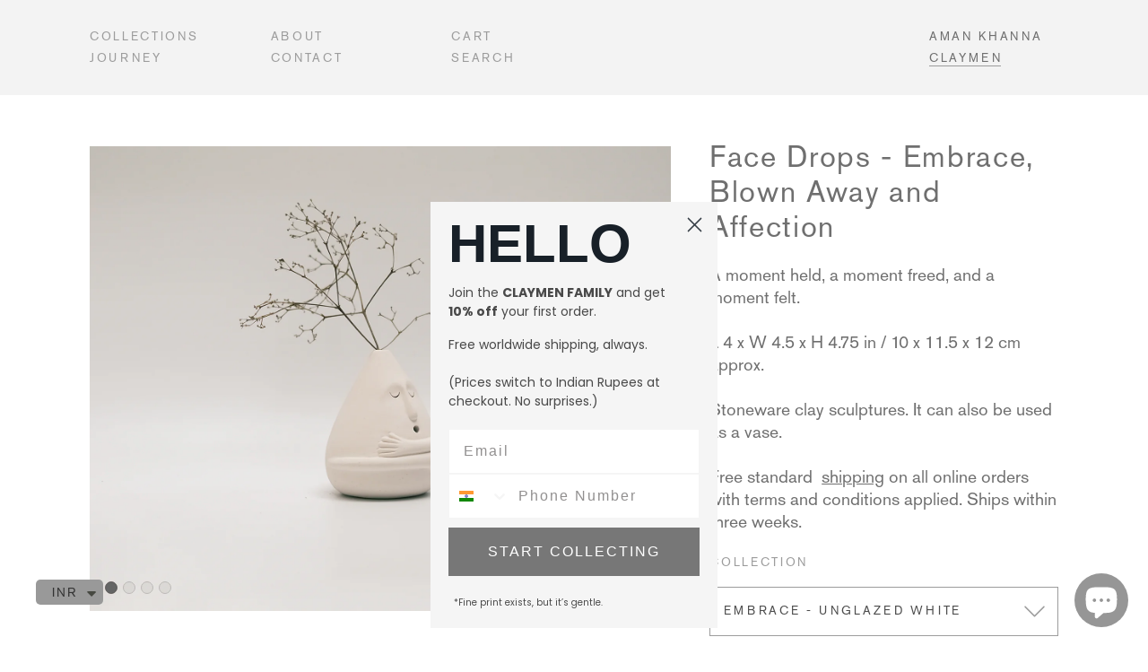

--- FILE ---
content_type: text/html; charset=utf-8
request_url: https://claymen.in/products/face-drop-embrace-blown-away-and-affection
body_size: 29016
content:
<!doctype html>
<html class="no-js" lang="en">
  <head>

    <!-- Hotjar Tracking Code for https://aman-khanna.myshopify.com/ -->
    <script>
      (function(h, o, t, j, a, r) {
        h.hj = h.hj || function() {
          (h.hj.q = h.hj.q || []).push(arguments)
        };
        h._hjSettings = {
          hjid: 3209426,
          hjsv: 6
        };
        a = o.getElementsByTagName('head')[0];
        r = o.createElement('script');
        r.async = 1;
        r.src = t + h._hjSettings.hjid + j + h._hjSettings.hjsv;
        a.appendChild(r);
      })(window, document, 'https://static.hotjar.com/c/hotjar-', '.js?sv=');
    </script>


    <meta charset="utf-8">
    <meta http-equiv="X-UA-Compatible" content="IE=edge">
    <meta name="viewport" content="width=device-width,initial-scale=1">
    <meta name="viewport" content="width=device-width, minimum-scale=1.0, maximum-scale=1.0, user-scalable=no">
    <meta name="theme-color" content="">
    <link rel="canonical" href="https://claymen.in/products/face-drop-embrace-blown-away-and-affection">
    <link
      rel="preconnect"
      href="https://cdn.shopify.com"
      crossorigin><link
        rel="icon"
        type="image/png"
        href="//claymen.in/cdn/shop/files/fotor-20240506181348_32x32.png?v=1714999477"><link
        rel="preconnect"
        href="https://fonts.shopifycdn.com"
        crossorigin><title>
      Face Drops - Embrace, Blown Away, and Affection Stoneware Sculptures by Aman Khanna, Handcrafted by Claymen
</title>
    <script src="https://ajax.googleapis.com/ajax/libs/jquery/3.5.1/jquery.min.js"></script>

    <script src="https://cdnjs.cloudflare.com/ajax/libs/flickity/2.1.0/flickity.pkgd.min.js" integrity="sha512-MGCQ3WritHzdD9LcrC5q1qacYitx9oCZirhlB5EeL455lvEzvKeJhmyfAEO/K8gaBrR/+IqZnmVZWLkDl8pekQ==" crossorigin="anonymous" referrerpolicy="no-referrer"></script>
    <link rel="stylesheet" href="https://cdnjs.cloudflare.com/ajax/libs/flickity/2.1.0/flickity.css" integrity="sha512-aJxLVyhVrhToUZWz7bsXoAt5NB5+awAyS8CgH7wHDLknlJLvnTUG84UXgmUJ9jKJyQbb9IKNPnkIkIbPTV4FdA==" crossorigin="anonymous" referrerpolicy="no-referrer" />

    <link
      rel="stylesheet"
      type="text/css"
      href="//cdn.jsdelivr.net/npm/slick-carousel@1.8.1/slick/slick.css" />
    <link
      rel="stylesheet"
      type="text/css"
      href="//cdn.jsdelivr.net/npm/slick-carousel@1.8.1/slick/slick-theme.css" />
    <script type="text/javascript" src="//cdn.jsdelivr.net/npm/slick-carousel@1.8.1/slick/slick.min.js"></script>

<link rel="stylesheet" href="https://cdnjs.cloudflare.com/ajax/libs/font-awesome/6.5.1/css/all.min.css" integrity="sha512-DTOQO9RWCH3ppGqcWaEA1BIZOC6xxalwEsw9c2QQeAIftl+Vegovlnee1c9QX4TctnWMn13TZye+giMm8e2LwA==" crossorigin="anonymous" referrerpolicy="no-referrer" />
    <!-- <link rel="stylesheet" href="https://unpkg.com/flickity@2/dist/flickity.min.css">
    <script src="https://unpkg.com/flickity@2/dist/flickity.pkgd.min.js"></script> -->


    <style>
      html body {
        font-family: AkzidenzGroteskPro-Regular, sans-serif !important;
        color: #9c9c9c;
      }
      h1,
      h2,
      h3,
      h4,
      h5,
      h6 {
        font-family: AkzidenzGroteskPro-Regular, sans-serif !important;
      }
    </style>

    
      <meta name="description" content="The Face Drops series features Embrace, Blown Away, and Affection—stoneware sculptures by Aman Khanna, meticulously handcrafted by Claymen. Each piece reflects artistic emotion and dedication to handmade excellence. Ideal for collectors or as standout decor, these sculptures add crafted elegance to any space.">
    

    

<meta property="og:site_name" content="Claymen">
<meta property="og:url" content="https://claymen.in/products/face-drop-embrace-blown-away-and-affection">
<meta property="og:title" content="Face Drops - Embrace, Blown Away, and Affection Stoneware Sculptures by Aman Khanna, Handcrafted by Claymen">
<meta property="og:type" content="product">
<meta property="og:description" content="The Face Drops series features Embrace, Blown Away, and Affection—stoneware sculptures by Aman Khanna, meticulously handcrafted by Claymen. Each piece reflects artistic emotion and dedication to handmade excellence. Ideal for collectors or as standout decor, these sculptures add crafted elegance to any space."><meta property="og:image" content="http://claymen.in/cdn/shop/products/FaceDropBlownAway_Affection_Embraceweb_group.jpg?v=1744614580">
  <meta property="og:image:secure_url" content="https://claymen.in/cdn/shop/products/FaceDropBlownAway_Affection_Embraceweb_group.jpg?v=1744614580">
  <meta property="og:image:width" content="1144">
  <meta property="og:image:height" content="914"><meta property="og:price:amount" content="4,800.00">
  <meta property="og:price:currency" content="INR"><meta name="twitter:card" content="summary_large_image">
<meta name="twitter:title" content="Face Drops - Embrace, Blown Away, and Affection Stoneware Sculptures by Aman Khanna, Handcrafted by Claymen">
<meta name="twitter:description" content="The Face Drops series features Embrace, Blown Away, and Affection—stoneware sculptures by Aman Khanna, meticulously handcrafted by Claymen. Each piece reflects artistic emotion and dedication to handmade excellence. Ideal for collectors or as standout decor, these sculptures add crafted elegance to any space.">


    <script src="//claymen.in/cdn/shop/t/25/assets/lz.js?v=138990740293707330281735383769" defer="defer"></script>

    <script src="//claymen.in/cdn/shop/t/25/assets/global.js?v=175174710066127207641738321915" defer="defer"></script>
    <script src="//claymen.in/cdn/shop/t/25/assets/mandasa.js?v=160221946594479920661735383769" defer="defer"></script>
    <script>window.performance && window.performance.mark && window.performance.mark('shopify.content_for_header.start');</script><meta name="facebook-domain-verification" content="m18n7svm3murq850gsx8ltoczi5tu2">
<meta name="facebook-domain-verification" content="m18n7svm3murq850gsx8ltoczi5tu2">
<meta name="google-site-verification" content="UN0WK9B6ad0rg1eBFJkjLyx1eUAyPefuKw4d5MPexuk">
<meta id="shopify-digital-wallet" name="shopify-digital-wallet" content="/19938577/digital_wallets/dialog">
<meta id="in-context-paypal-metadata" data-shop-id="19938577" data-venmo-supported="false" data-environment="production" data-locale="en_US" data-paypal-v4="true" data-currency="INR">
<link rel="alternate" type="application/json+oembed" href="https://claymen.in/products/face-drop-embrace-blown-away-and-affection.oembed">
<script async="async" src="/checkouts/internal/preloads.js?locale=en-IN"></script>
<script id="shopify-features" type="application/json">{"accessToken":"82e4d4c3b15bb8dbd05c1e8d6ad4b8c7","betas":["rich-media-storefront-analytics"],"domain":"claymen.in","predictiveSearch":true,"shopId":19938577,"locale":"en"}</script>
<script>var Shopify = Shopify || {};
Shopify.shop = "aman-khanna.myshopify.com";
Shopify.locale = "en";
Shopify.currency = {"active":"INR","rate":"1.0"};
Shopify.country = "IN";
Shopify.theme = {"name":"WEB GURU version","id":175980839221,"schema_name":"Dawn","schema_version":"2.5.0","theme_store_id":887,"role":"main"};
Shopify.theme.handle = "null";
Shopify.theme.style = {"id":null,"handle":null};
Shopify.cdnHost = "claymen.in/cdn";
Shopify.routes = Shopify.routes || {};
Shopify.routes.root = "/";</script>
<script type="module">!function(o){(o.Shopify=o.Shopify||{}).modules=!0}(window);</script>
<script>!function(o){function n(){var o=[];function n(){o.push(Array.prototype.slice.apply(arguments))}return n.q=o,n}var t=o.Shopify=o.Shopify||{};t.loadFeatures=n(),t.autoloadFeatures=n()}(window);</script>
<script id="shop-js-analytics" type="application/json">{"pageType":"product"}</script>
<script defer="defer" async type="module" src="//claymen.in/cdn/shopifycloud/shop-js/modules/v2/client.init-shop-cart-sync_BN7fPSNr.en.esm.js"></script>
<script defer="defer" async type="module" src="//claymen.in/cdn/shopifycloud/shop-js/modules/v2/chunk.common_Cbph3Kss.esm.js"></script>
<script defer="defer" async type="module" src="//claymen.in/cdn/shopifycloud/shop-js/modules/v2/chunk.modal_DKumMAJ1.esm.js"></script>
<script type="module">
  await import("//claymen.in/cdn/shopifycloud/shop-js/modules/v2/client.init-shop-cart-sync_BN7fPSNr.en.esm.js");
await import("//claymen.in/cdn/shopifycloud/shop-js/modules/v2/chunk.common_Cbph3Kss.esm.js");
await import("//claymen.in/cdn/shopifycloud/shop-js/modules/v2/chunk.modal_DKumMAJ1.esm.js");

  window.Shopify.SignInWithShop?.initShopCartSync?.({"fedCMEnabled":true,"windoidEnabled":true});

</script>
<script>(function() {
  var isLoaded = false;
  function asyncLoad() {
    if (isLoaded) return;
    isLoaded = true;
    var urls = ["https:\/\/tools.luckyorange.com\/core\/lo.js?site-id=d3d43e3b\u0026shop=aman-khanna.myshopify.com","\/\/cdn.shopify.com\/proxy\/26111dcac6af5756d370e535c5295572f130f8d97393dc057686db910674f29d\/api.goaffpro.com\/loader.js?shop=aman-khanna.myshopify.com\u0026sp-cache-control=cHVibGljLCBtYXgtYWdlPTkwMA"];
    for (var i = 0; i < urls.length; i++) {
      var s = document.createElement('script');
      s.type = 'text/javascript';
      s.async = true;
      s.src = urls[i];
      var x = document.getElementsByTagName('script')[0];
      x.parentNode.insertBefore(s, x);
    }
  };
  if(window.attachEvent) {
    window.attachEvent('onload', asyncLoad);
  } else {
    window.addEventListener('load', asyncLoad, false);
  }
})();</script>
<script id="__st">var __st={"a":19938577,"offset":19800,"reqid":"9d28267d-4f75-4051-9116-93288fa73388-1769851628","pageurl":"claymen.in\/products\/face-drop-embrace-blown-away-and-affection","u":"98635b8f0e9c","p":"product","rtyp":"product","rid":8013972209973};</script>
<script>window.ShopifyPaypalV4VisibilityTracking = true;</script>
<script id="captcha-bootstrap">!function(){'use strict';const t='contact',e='account',n='new_comment',o=[[t,t],['blogs',n],['comments',n],[t,'customer']],c=[[e,'customer_login'],[e,'guest_login'],[e,'recover_customer_password'],[e,'create_customer']],r=t=>t.map((([t,e])=>`form[action*='/${t}']:not([data-nocaptcha='true']) input[name='form_type'][value='${e}']`)).join(','),a=t=>()=>t?[...document.querySelectorAll(t)].map((t=>t.form)):[];function s(){const t=[...o],e=r(t);return a(e)}const i='password',u='form_key',d=['recaptcha-v3-token','g-recaptcha-response','h-captcha-response',i],f=()=>{try{return window.sessionStorage}catch{return}},m='__shopify_v',_=t=>t.elements[u];function p(t,e,n=!1){try{const o=window.sessionStorage,c=JSON.parse(o.getItem(e)),{data:r}=function(t){const{data:e,action:n}=t;return t[m]||n?{data:e,action:n}:{data:t,action:n}}(c);for(const[e,n]of Object.entries(r))t.elements[e]&&(t.elements[e].value=n);n&&o.removeItem(e)}catch(o){console.error('form repopulation failed',{error:o})}}const l='form_type',E='cptcha';function T(t){t.dataset[E]=!0}const w=window,h=w.document,L='Shopify',v='ce_forms',y='captcha';let A=!1;((t,e)=>{const n=(g='f06e6c50-85a8-45c8-87d0-21a2b65856fe',I='https://cdn.shopify.com/shopifycloud/storefront-forms-hcaptcha/ce_storefront_forms_captcha_hcaptcha.v1.5.2.iife.js',D={infoText:'Protected by hCaptcha',privacyText:'Privacy',termsText:'Terms'},(t,e,n)=>{const o=w[L][v],c=o.bindForm;if(c)return c(t,g,e,D).then(n);var r;o.q.push([[t,g,e,D],n]),r=I,A||(h.body.append(Object.assign(h.createElement('script'),{id:'captcha-provider',async:!0,src:r})),A=!0)});var g,I,D;w[L]=w[L]||{},w[L][v]=w[L][v]||{},w[L][v].q=[],w[L][y]=w[L][y]||{},w[L][y].protect=function(t,e){n(t,void 0,e),T(t)},Object.freeze(w[L][y]),function(t,e,n,w,h,L){const[v,y,A,g]=function(t,e,n){const i=e?o:[],u=t?c:[],d=[...i,...u],f=r(d),m=r(i),_=r(d.filter((([t,e])=>n.includes(e))));return[a(f),a(m),a(_),s()]}(w,h,L),I=t=>{const e=t.target;return e instanceof HTMLFormElement?e:e&&e.form},D=t=>v().includes(t);t.addEventListener('submit',(t=>{const e=I(t);if(!e)return;const n=D(e)&&!e.dataset.hcaptchaBound&&!e.dataset.recaptchaBound,o=_(e),c=g().includes(e)&&(!o||!o.value);(n||c)&&t.preventDefault(),c&&!n&&(function(t){try{if(!f())return;!function(t){const e=f();if(!e)return;const n=_(t);if(!n)return;const o=n.value;o&&e.removeItem(o)}(t);const e=Array.from(Array(32),(()=>Math.random().toString(36)[2])).join('');!function(t,e){_(t)||t.append(Object.assign(document.createElement('input'),{type:'hidden',name:u})),t.elements[u].value=e}(t,e),function(t,e){const n=f();if(!n)return;const o=[...t.querySelectorAll(`input[type='${i}']`)].map((({name:t})=>t)),c=[...d,...o],r={};for(const[a,s]of new FormData(t).entries())c.includes(a)||(r[a]=s);n.setItem(e,JSON.stringify({[m]:1,action:t.action,data:r}))}(t,e)}catch(e){console.error('failed to persist form',e)}}(e),e.submit())}));const S=(t,e)=>{t&&!t.dataset[E]&&(n(t,e.some((e=>e===t))),T(t))};for(const o of['focusin','change'])t.addEventListener(o,(t=>{const e=I(t);D(e)&&S(e,y())}));const B=e.get('form_key'),M=e.get(l),P=B&&M;t.addEventListener('DOMContentLoaded',(()=>{const t=y();if(P)for(const e of t)e.elements[l].value===M&&p(e,B);[...new Set([...A(),...v().filter((t=>'true'===t.dataset.shopifyCaptcha))])].forEach((e=>S(e,t)))}))}(h,new URLSearchParams(w.location.search),n,t,e,['guest_login'])})(!0,!0)}();</script>
<script integrity="sha256-4kQ18oKyAcykRKYeNunJcIwy7WH5gtpwJnB7kiuLZ1E=" data-source-attribution="shopify.loadfeatures" defer="defer" src="//claymen.in/cdn/shopifycloud/storefront/assets/storefront/load_feature-a0a9edcb.js" crossorigin="anonymous"></script>
<script data-source-attribution="shopify.dynamic_checkout.dynamic.init">var Shopify=Shopify||{};Shopify.PaymentButton=Shopify.PaymentButton||{isStorefrontPortableWallets:!0,init:function(){window.Shopify.PaymentButton.init=function(){};var t=document.createElement("script");t.src="https://claymen.in/cdn/shopifycloud/portable-wallets/latest/portable-wallets.en.js",t.type="module",document.head.appendChild(t)}};
</script>
<script data-source-attribution="shopify.dynamic_checkout.buyer_consent">
  function portableWalletsHideBuyerConsent(e){var t=document.getElementById("shopify-buyer-consent"),n=document.getElementById("shopify-subscription-policy-button");t&&n&&(t.classList.add("hidden"),t.setAttribute("aria-hidden","true"),n.removeEventListener("click",e))}function portableWalletsShowBuyerConsent(e){var t=document.getElementById("shopify-buyer-consent"),n=document.getElementById("shopify-subscription-policy-button");t&&n&&(t.classList.remove("hidden"),t.removeAttribute("aria-hidden"),n.addEventListener("click",e))}window.Shopify?.PaymentButton&&(window.Shopify.PaymentButton.hideBuyerConsent=portableWalletsHideBuyerConsent,window.Shopify.PaymentButton.showBuyerConsent=portableWalletsShowBuyerConsent);
</script>
<script data-source-attribution="shopify.dynamic_checkout.cart.bootstrap">document.addEventListener("DOMContentLoaded",(function(){function t(){return document.querySelector("shopify-accelerated-checkout-cart, shopify-accelerated-checkout")}if(t())Shopify.PaymentButton.init();else{new MutationObserver((function(e,n){t()&&(Shopify.PaymentButton.init(),n.disconnect())})).observe(document.body,{childList:!0,subtree:!0})}}));
</script>
<script id="sections-script" data-sections="main-product,header" defer="defer" src="//claymen.in/cdn/shop/t/25/compiled_assets/scripts.js?v=9778"></script>
<script>window.performance && window.performance.mark && window.performance.mark('shopify.content_for_header.end');</script>


    <style data-shopify>
      @font-face {
  font-family: Assistant;
  font-weight: 400;
  font-style: normal;
  font-display: swap;
  src: url("//claymen.in/cdn/fonts/assistant/assistant_n4.9120912a469cad1cc292572851508ca49d12e768.woff2") format("woff2"),
       url("//claymen.in/cdn/fonts/assistant/assistant_n4.6e9875ce64e0fefcd3f4446b7ec9036b3ddd2985.woff") format("woff");
}

      @font-face {
  font-family: Assistant;
  font-weight: 700;
  font-style: normal;
  font-display: swap;
  src: url("//claymen.in/cdn/fonts/assistant/assistant_n7.bf44452348ec8b8efa3aa3068825305886b1c83c.woff2") format("woff2"),
       url("//claymen.in/cdn/fonts/assistant/assistant_n7.0c887fee83f6b3bda822f1150b912c72da0f7b64.woff") format("woff");
}

      
      
      @font-face {
  font-family: Assistant;
  font-weight: 400;
  font-style: normal;
  font-display: swap;
  src: url("//claymen.in/cdn/fonts/assistant/assistant_n4.9120912a469cad1cc292572851508ca49d12e768.woff2") format("woff2"),
       url("//claymen.in/cdn/fonts/assistant/assistant_n4.6e9875ce64e0fefcd3f4446b7ec9036b3ddd2985.woff") format("woff");
}


      :root  {
        --font-body-family: Assistant
        , sans-serif
        ;
        --font-body-style: normal
        ;
        --font-body-weight: 400
        ;

        --font-heading-family: Assistant
        , sans-serif
        ;
        --font-heading-style: normal
        ;
        --font-heading-weight: 400
        ;

        --font-body-scale: 1.0
        ;
        --font-heading-scale: 1.0
        ;

        --color-base-text: 18
        , 18
        , 18
        ;
        --color-base-background-1: 255
        , 255
        , 255
        ;
        --color-base-background-2: 243
        , 243
        , 243
        ;
        --color-base-solid-button-labels: 255
        , 255
        , 255
        ;
        --color-base-outline-button-labels: 18
        , 18
        , 18
        ;
        --color-base-accent-1: 18
        , 18
        , 18
        ;
        --color-base-accent-2: 51
        , 79
        , 180
        ;
        --payment-terms-background-color: #FFFFFF
        ;

        --gradient-base-background-1: 
          #FFFFFF;
        --gradient-base-background-2: 
          #F3F3F3;
        --gradient-base-accent-1: 
          #121212;
        --gradient-base-accent-2: 
          #334FB4;

        --page-width: 160
        rem;
        --page-width-margin: 
          2rem;
      }

      *,
      *::before,
      *::after {
        box-sizing: inherit;
      }

      html {
        box-sizing: border-box;
        font-size: calc(var(--font-body-scale) * 62.5%);
        height: 100%;
      }

      body {
        display: grid;
        grid-template-rows: auto auto 1fr auto;
        grid-template-columns: 100%;
        min-height: 100%;
        margin: 0;
        font-size: 1.5rem;
        letter-spacing: 0.06rem;
        line-height: calc(1 + 0.8 / var(--font-body-scale));
        font-family: var(--font-body-family);
        font-style: var(--font-body-style);
        font-weight: var(--font-body-weight);
      }

      @media screen and (min-width: 750px) {
        body {
          font-size: 1.6rem;
        }
      }
    </style>
    <link href="//claymen.in/cdn/shop/t/25/assets/mandasa-style.css?v=167296232433965577491737618158" rel="stylesheet" type="text/css" media="all" />
    <link href="//claymen.in/cdn/shop/t/25/assets/theme.scss.css?v=161379583556488060801737457947" rel="stylesheet" type="text/css" media="all" />


    <link href="//claymen.in/cdn/shop/t/25/assets/base.css?v=101351427661224229821764843642" rel="stylesheet" type="text/css" media="all" />
<link
        rel="preload"
        as="font"
        href="//claymen.in/cdn/fonts/assistant/assistant_n4.9120912a469cad1cc292572851508ca49d12e768.woff2"
        type="font/woff2"
        crossorigin><link
        rel="preload"
        as="font"
        href="//claymen.in/cdn/fonts/assistant/assistant_n4.9120912a469cad1cc292572851508ca49d12e768.woff2"
        type="font/woff2"
        crossorigin><link
        rel="stylesheet"
        href="//claymen.in/cdn/shop/t/25/assets/component-predictive-search.css?v=57980627239812630051735383769"
        media="print"
        onload="this.media='all'"><script>
      document.documentElement.className = document.documentElement.className.replace('no-js', 'js');
      if (Shopify.designMode) {
        document.documentElement.classList.add('shopify-design-mode');
      }
    </script>

    <style>

      .ga-o-size-2 .product-form__input .select, .ga-o-size-1 .product-form__input .select {
    max-width: 100%;
}

      </style>
<script type="text/javascript">
    (function(c,l,a,r,i,t,y){
        c[a]=c[a]||function(){(c[a].q=c[a].q||[]).push(arguments)};
        t=l.createElement(r);t.async=1;t.src="https://www.clarity.ms/tag/"+i;
        y=l.getElementsByTagName(r)[0];y.parentNode.insertBefore(t,y);
    })(window, document, "clarity", "script", "r2ck79oywz");
</script>
    <!-- Hotjar Tracking Code for https://claymen.in/ -->
<script>
    (function(h,o,t,j,a,r){
        h.hj=h.hj||function(){(h.hj.q=h.hj.q||[]).push(arguments)};
        h._hjSettings={hjid:6418167,hjsv:6};
        a=o.getElementsByTagName('head')[0];
        r=o.createElement('script');r.async=1;
        r.src=t+h._hjSettings.hjid+j+h._hjSettings.hjsv;
        a.appendChild(r);
    })(window,document,'https://static.hotjar.com/c/hotjar-','.js?sv=');
</script>
  <!-- BEGIN app block: shopify://apps/instafeed/blocks/head-block/c447db20-095d-4a10-9725-b5977662c9d5 --><link rel="preconnect" href="https://cdn.nfcube.com/">
<link rel="preconnect" href="https://scontent.cdninstagram.com/">


  <script>
    document.addEventListener('DOMContentLoaded', function () {
      let instafeedScript = document.createElement('script');

      
        instafeedScript.src = 'https://cdn.nfcube.com/instafeed-9c0aa247bb8d2216c37abde7a3d35312.js';
      

      document.body.appendChild(instafeedScript);
    });
  </script>





<!-- END app block --><!-- BEGIN app block: shopify://apps/klaviyo-email-marketing-sms/blocks/klaviyo-onsite-embed/2632fe16-c075-4321-a88b-50b567f42507 -->












  <script async src="https://static.klaviyo.com/onsite/js/XaNBAK/klaviyo.js?company_id=XaNBAK"></script>
  <script>!function(){if(!window.klaviyo){window._klOnsite=window._klOnsite||[];try{window.klaviyo=new Proxy({},{get:function(n,i){return"push"===i?function(){var n;(n=window._klOnsite).push.apply(n,arguments)}:function(){for(var n=arguments.length,o=new Array(n),w=0;w<n;w++)o[w]=arguments[w];var t="function"==typeof o[o.length-1]?o.pop():void 0,e=new Promise((function(n){window._klOnsite.push([i].concat(o,[function(i){t&&t(i),n(i)}]))}));return e}}})}catch(n){window.klaviyo=window.klaviyo||[],window.klaviyo.push=function(){var n;(n=window._klOnsite).push.apply(n,arguments)}}}}();</script>

  
    <script id="viewed_product">
      if (item == null) {
        var _learnq = _learnq || [];

        var MetafieldReviews = null
        var MetafieldYotpoRating = null
        var MetafieldYotpoCount = null
        var MetafieldLooxRating = null
        var MetafieldLooxCount = null
        var okendoProduct = null
        var okendoProductReviewCount = null
        var okendoProductReviewAverageValue = null
        try {
          // The following fields are used for Customer Hub recently viewed in order to add reviews.
          // This information is not part of __kla_viewed. Instead, it is part of __kla_viewed_reviewed_items
          MetafieldReviews = {};
          MetafieldYotpoRating = null
          MetafieldYotpoCount = null
          MetafieldLooxRating = null
          MetafieldLooxCount = null

          okendoProduct = null
          // If the okendo metafield is not legacy, it will error, which then requires the new json formatted data
          if (okendoProduct && 'error' in okendoProduct) {
            okendoProduct = null
          }
          okendoProductReviewCount = okendoProduct ? okendoProduct.reviewCount : null
          okendoProductReviewAverageValue = okendoProduct ? okendoProduct.reviewAverageValue : null
        } catch (error) {
          console.error('Error in Klaviyo onsite reviews tracking:', error);
        }

        var item = {
          Name: "Face Drops - Embrace, Blown Away and Affection",
          ProductID: 8013972209973,
          Categories: [],
          ImageURL: "https://claymen.in/cdn/shop/products/FaceDropBlownAway_Affection_Embraceweb_group_grande.jpg?v=1744614580",
          URL: "https://claymen.in/products/face-drop-embrace-blown-away-and-affection",
          Brand: "Claymen",
          Price: "₹ 4,800.00",
          Value: "4,800.00",
          CompareAtPrice: "₹ 0.00"
        };
        _learnq.push(['track', 'Viewed Product', item]);
        _learnq.push(['trackViewedItem', {
          Title: item.Name,
          ItemId: item.ProductID,
          Categories: item.Categories,
          ImageUrl: item.ImageURL,
          Url: item.URL,
          Metadata: {
            Brand: item.Brand,
            Price: item.Price,
            Value: item.Value,
            CompareAtPrice: item.CompareAtPrice
          },
          metafields:{
            reviews: MetafieldReviews,
            yotpo:{
              rating: MetafieldYotpoRating,
              count: MetafieldYotpoCount,
            },
            loox:{
              rating: MetafieldLooxRating,
              count: MetafieldLooxCount,
            },
            okendo: {
              rating: okendoProductReviewAverageValue,
              count: okendoProductReviewCount,
            }
          }
        }]);
      }
    </script>
  




  <script>
    window.klaviyoReviewsProductDesignMode = false
  </script>







<!-- END app block --><script src="https://cdn.shopify.com/extensions/e8878072-2f6b-4e89-8082-94b04320908d/inbox-1254/assets/inbox-chat-loader.js" type="text/javascript" defer="defer"></script>
<script src="https://cdn.shopify.com/extensions/a9a32278-85fd-435d-a2e4-15afbc801656/nova-multi-currency-converter-1/assets/nova-cur-app-embed.js" type="text/javascript" defer="defer"></script>
<link href="https://cdn.shopify.com/extensions/a9a32278-85fd-435d-a2e4-15afbc801656/nova-multi-currency-converter-1/assets/nova-cur.css" rel="stylesheet" type="text/css" media="all">
<link href="https://monorail-edge.shopifysvc.com" rel="dns-prefetch">
<script>(function(){if ("sendBeacon" in navigator && "performance" in window) {try {var session_token_from_headers = performance.getEntriesByType('navigation')[0].serverTiming.find(x => x.name == '_s').description;} catch {var session_token_from_headers = undefined;}var session_cookie_matches = document.cookie.match(/_shopify_s=([^;]*)/);var session_token_from_cookie = session_cookie_matches && session_cookie_matches.length === 2 ? session_cookie_matches[1] : "";var session_token = session_token_from_headers || session_token_from_cookie || "";function handle_abandonment_event(e) {var entries = performance.getEntries().filter(function(entry) {return /monorail-edge.shopifysvc.com/.test(entry.name);});if (!window.abandonment_tracked && entries.length === 0) {window.abandonment_tracked = true;var currentMs = Date.now();var navigation_start = performance.timing.navigationStart;var payload = {shop_id: 19938577,url: window.location.href,navigation_start,duration: currentMs - navigation_start,session_token,page_type: "product"};window.navigator.sendBeacon("https://monorail-edge.shopifysvc.com/v1/produce", JSON.stringify({schema_id: "online_store_buyer_site_abandonment/1.1",payload: payload,metadata: {event_created_at_ms: currentMs,event_sent_at_ms: currentMs}}));}}window.addEventListener('pagehide', handle_abandonment_event);}}());</script>
<script id="web-pixels-manager-setup">(function e(e,d,r,n,o){if(void 0===o&&(o={}),!Boolean(null===(a=null===(i=window.Shopify)||void 0===i?void 0:i.analytics)||void 0===a?void 0:a.replayQueue)){var i,a;window.Shopify=window.Shopify||{};var t=window.Shopify;t.analytics=t.analytics||{};var s=t.analytics;s.replayQueue=[],s.publish=function(e,d,r){return s.replayQueue.push([e,d,r]),!0};try{self.performance.mark("wpm:start")}catch(e){}var l=function(){var e={modern:/Edge?\/(1{2}[4-9]|1[2-9]\d|[2-9]\d{2}|\d{4,})\.\d+(\.\d+|)|Firefox\/(1{2}[4-9]|1[2-9]\d|[2-9]\d{2}|\d{4,})\.\d+(\.\d+|)|Chrom(ium|e)\/(9{2}|\d{3,})\.\d+(\.\d+|)|(Maci|X1{2}).+ Version\/(15\.\d+|(1[6-9]|[2-9]\d|\d{3,})\.\d+)([,.]\d+|)( \(\w+\)|)( Mobile\/\w+|) Safari\/|Chrome.+OPR\/(9{2}|\d{3,})\.\d+\.\d+|(CPU[ +]OS|iPhone[ +]OS|CPU[ +]iPhone|CPU IPhone OS|CPU iPad OS)[ +]+(15[._]\d+|(1[6-9]|[2-9]\d|\d{3,})[._]\d+)([._]\d+|)|Android:?[ /-](13[3-9]|1[4-9]\d|[2-9]\d{2}|\d{4,})(\.\d+|)(\.\d+|)|Android.+Firefox\/(13[5-9]|1[4-9]\d|[2-9]\d{2}|\d{4,})\.\d+(\.\d+|)|Android.+Chrom(ium|e)\/(13[3-9]|1[4-9]\d|[2-9]\d{2}|\d{4,})\.\d+(\.\d+|)|SamsungBrowser\/([2-9]\d|\d{3,})\.\d+/,legacy:/Edge?\/(1[6-9]|[2-9]\d|\d{3,})\.\d+(\.\d+|)|Firefox\/(5[4-9]|[6-9]\d|\d{3,})\.\d+(\.\d+|)|Chrom(ium|e)\/(5[1-9]|[6-9]\d|\d{3,})\.\d+(\.\d+|)([\d.]+$|.*Safari\/(?![\d.]+ Edge\/[\d.]+$))|(Maci|X1{2}).+ Version\/(10\.\d+|(1[1-9]|[2-9]\d|\d{3,})\.\d+)([,.]\d+|)( \(\w+\)|)( Mobile\/\w+|) Safari\/|Chrome.+OPR\/(3[89]|[4-9]\d|\d{3,})\.\d+\.\d+|(CPU[ +]OS|iPhone[ +]OS|CPU[ +]iPhone|CPU IPhone OS|CPU iPad OS)[ +]+(10[._]\d+|(1[1-9]|[2-9]\d|\d{3,})[._]\d+)([._]\d+|)|Android:?[ /-](13[3-9]|1[4-9]\d|[2-9]\d{2}|\d{4,})(\.\d+|)(\.\d+|)|Mobile Safari.+OPR\/([89]\d|\d{3,})\.\d+\.\d+|Android.+Firefox\/(13[5-9]|1[4-9]\d|[2-9]\d{2}|\d{4,})\.\d+(\.\d+|)|Android.+Chrom(ium|e)\/(13[3-9]|1[4-9]\d|[2-9]\d{2}|\d{4,})\.\d+(\.\d+|)|Android.+(UC? ?Browser|UCWEB|U3)[ /]?(15\.([5-9]|\d{2,})|(1[6-9]|[2-9]\d|\d{3,})\.\d+)\.\d+|SamsungBrowser\/(5\.\d+|([6-9]|\d{2,})\.\d+)|Android.+MQ{2}Browser\/(14(\.(9|\d{2,})|)|(1[5-9]|[2-9]\d|\d{3,})(\.\d+|))(\.\d+|)|K[Aa][Ii]OS\/(3\.\d+|([4-9]|\d{2,})\.\d+)(\.\d+|)/},d=e.modern,r=e.legacy,n=navigator.userAgent;return n.match(d)?"modern":n.match(r)?"legacy":"unknown"}(),u="modern"===l?"modern":"legacy",c=(null!=n?n:{modern:"",legacy:""})[u],f=function(e){return[e.baseUrl,"/wpm","/b",e.hashVersion,"modern"===e.buildTarget?"m":"l",".js"].join("")}({baseUrl:d,hashVersion:r,buildTarget:u}),m=function(e){var d=e.version,r=e.bundleTarget,n=e.surface,o=e.pageUrl,i=e.monorailEndpoint;return{emit:function(e){var a=e.status,t=e.errorMsg,s=(new Date).getTime(),l=JSON.stringify({metadata:{event_sent_at_ms:s},events:[{schema_id:"web_pixels_manager_load/3.1",payload:{version:d,bundle_target:r,page_url:o,status:a,surface:n,error_msg:t},metadata:{event_created_at_ms:s}}]});if(!i)return console&&console.warn&&console.warn("[Web Pixels Manager] No Monorail endpoint provided, skipping logging."),!1;try{return self.navigator.sendBeacon.bind(self.navigator)(i,l)}catch(e){}var u=new XMLHttpRequest;try{return u.open("POST",i,!0),u.setRequestHeader("Content-Type","text/plain"),u.send(l),!0}catch(e){return console&&console.warn&&console.warn("[Web Pixels Manager] Got an unhandled error while logging to Monorail."),!1}}}}({version:r,bundleTarget:l,surface:e.surface,pageUrl:self.location.href,monorailEndpoint:e.monorailEndpoint});try{o.browserTarget=l,function(e){var d=e.src,r=e.async,n=void 0===r||r,o=e.onload,i=e.onerror,a=e.sri,t=e.scriptDataAttributes,s=void 0===t?{}:t,l=document.createElement("script"),u=document.querySelector("head"),c=document.querySelector("body");if(l.async=n,l.src=d,a&&(l.integrity=a,l.crossOrigin="anonymous"),s)for(var f in s)if(Object.prototype.hasOwnProperty.call(s,f))try{l.dataset[f]=s[f]}catch(e){}if(o&&l.addEventListener("load",o),i&&l.addEventListener("error",i),u)u.appendChild(l);else{if(!c)throw new Error("Did not find a head or body element to append the script");c.appendChild(l)}}({src:f,async:!0,onload:function(){if(!function(){var e,d;return Boolean(null===(d=null===(e=window.Shopify)||void 0===e?void 0:e.analytics)||void 0===d?void 0:d.initialized)}()){var d=window.webPixelsManager.init(e)||void 0;if(d){var r=window.Shopify.analytics;r.replayQueue.forEach((function(e){var r=e[0],n=e[1],o=e[2];d.publishCustomEvent(r,n,o)})),r.replayQueue=[],r.publish=d.publishCustomEvent,r.visitor=d.visitor,r.initialized=!0}}},onerror:function(){return m.emit({status:"failed",errorMsg:"".concat(f," has failed to load")})},sri:function(e){var d=/^sha384-[A-Za-z0-9+/=]+$/;return"string"==typeof e&&d.test(e)}(c)?c:"",scriptDataAttributes:o}),m.emit({status:"loading"})}catch(e){m.emit({status:"failed",errorMsg:(null==e?void 0:e.message)||"Unknown error"})}}})({shopId: 19938577,storefrontBaseUrl: "https://claymen.in",extensionsBaseUrl: "https://extensions.shopifycdn.com/cdn/shopifycloud/web-pixels-manager",monorailEndpoint: "https://monorail-edge.shopifysvc.com/unstable/produce_batch",surface: "storefront-renderer",enabledBetaFlags: ["2dca8a86"],webPixelsConfigList: [{"id":"2245853493","configuration":"{\"siteId\":\"d3d43e3b\",\"environment\":\"production\",\"isPlusUser\":\"false\"}","eventPayloadVersion":"v1","runtimeContext":"STRICT","scriptVersion":"d38a2000dcd0eb072d7eed6a88122b6b","type":"APP","apiClientId":187969,"privacyPurposes":["ANALYTICS","MARKETING"],"capabilities":["advanced_dom_events"],"dataSharingAdjustments":{"protectedCustomerApprovalScopes":[]}},{"id":"2119991605","configuration":"{\"shop\":\"aman-khanna.myshopify.com\",\"cookie_duration\":\"604800\",\"first_touch_or_last\":\"last_touch\",\"goaffpro_identifiers\":\"gfp_ref,ref,aff,wpam_id,click_id\",\"ignore_ad_clicks\":\"false\"}","eventPayloadVersion":"v1","runtimeContext":"STRICT","scriptVersion":"a74598cb423e21a6befc33d5db5fba42","type":"APP","apiClientId":2744533,"privacyPurposes":["ANALYTICS","MARKETING"],"dataSharingAdjustments":{"protectedCustomerApprovalScopes":["read_customer_address","read_customer_email","read_customer_name","read_customer_personal_data","read_customer_phone"]}},{"id":"1304527157","configuration":"{\"shopId\":\"aman-khanna.myshopify.com\"}","eventPayloadVersion":"v1","runtimeContext":"STRICT","scriptVersion":"674c31de9c131805829c42a983792da6","type":"APP","apiClientId":2753413,"privacyPurposes":["ANALYTICS","MARKETING","SALE_OF_DATA"],"dataSharingAdjustments":{"protectedCustomerApprovalScopes":["read_customer_address","read_customer_email","read_customer_name","read_customer_personal_data","read_customer_phone"]}},{"id":"1195213109","configuration":"{\"accountID\":\"XaNBAK\",\"webPixelConfig\":\"eyJlbmFibGVBZGRlZFRvQ2FydEV2ZW50cyI6IHRydWV9\"}","eventPayloadVersion":"v1","runtimeContext":"STRICT","scriptVersion":"524f6c1ee37bacdca7657a665bdca589","type":"APP","apiClientId":123074,"privacyPurposes":["ANALYTICS","MARKETING"],"dataSharingAdjustments":{"protectedCustomerApprovalScopes":["read_customer_address","read_customer_email","read_customer_name","read_customer_personal_data","read_customer_phone"]}},{"id":"791871797","configuration":"{\"config\":\"{\\\"pixel_id\\\":\\\"G-XTNV6ZYKSZ\\\",\\\"target_country\\\":\\\"IN\\\",\\\"gtag_events\\\":[{\\\"type\\\":\\\"search\\\",\\\"action_label\\\":[\\\"G-XTNV6ZYKSZ\\\",\\\"AW-11401740351\\\/KDjmCKnZhp4ZEL-A47wq\\\"]},{\\\"type\\\":\\\"begin_checkout\\\",\\\"action_label\\\":[\\\"G-XTNV6ZYKSZ\\\",\\\"AW-11401740351\\\/wK83CK_Zhp4ZEL-A47wq\\\"]},{\\\"type\\\":\\\"view_item\\\",\\\"action_label\\\":[\\\"G-XTNV6ZYKSZ\\\",\\\"AW-11401740351\\\/7E9sCPzYhp4ZEL-A47wq\\\",\\\"MC-GVM8CLW9L0\\\"]},{\\\"type\\\":\\\"purchase\\\",\\\"action_label\\\":[\\\"G-XTNV6ZYKSZ\\\",\\\"AW-11401740351\\\/nabiCPbYhp4ZEL-A47wq\\\",\\\"MC-GVM8CLW9L0\\\"]},{\\\"type\\\":\\\"page_view\\\",\\\"action_label\\\":[\\\"G-XTNV6ZYKSZ\\\",\\\"AW-11401740351\\\/kndPCPnYhp4ZEL-A47wq\\\",\\\"MC-GVM8CLW9L0\\\"]},{\\\"type\\\":\\\"add_payment_info\\\",\\\"action_label\\\":[\\\"G-XTNV6ZYKSZ\\\",\\\"AW-11401740351\\\/-G7YCLLZhp4ZEL-A47wq\\\"]},{\\\"type\\\":\\\"add_to_cart\\\",\\\"action_label\\\":[\\\"G-XTNV6ZYKSZ\\\",\\\"AW-11401740351\\\/j6dYCKzZhp4ZEL-A47wq\\\"]}],\\\"enable_monitoring_mode\\\":false}\"}","eventPayloadVersion":"v1","runtimeContext":"OPEN","scriptVersion":"b2a88bafab3e21179ed38636efcd8a93","type":"APP","apiClientId":1780363,"privacyPurposes":[],"dataSharingAdjustments":{"protectedCustomerApprovalScopes":["read_customer_address","read_customer_email","read_customer_name","read_customer_personal_data","read_customer_phone"]}},{"id":"407404853","configuration":"{\"pixel_id\":\"761237014620991\",\"pixel_type\":\"facebook_pixel\",\"metaapp_system_user_token\":\"-\"}","eventPayloadVersion":"v1","runtimeContext":"OPEN","scriptVersion":"ca16bc87fe92b6042fbaa3acc2fbdaa6","type":"APP","apiClientId":2329312,"privacyPurposes":["ANALYTICS","MARKETING","SALE_OF_DATA"],"dataSharingAdjustments":{"protectedCustomerApprovalScopes":["read_customer_address","read_customer_email","read_customer_name","read_customer_personal_data","read_customer_phone"]}},{"id":"101581109","eventPayloadVersion":"1","runtimeContext":"LAX","scriptVersion":"1","type":"CUSTOM","privacyPurposes":["SALE_OF_DATA"],"name":"Google Ads"},{"id":"134480181","eventPayloadVersion":"v1","runtimeContext":"LAX","scriptVersion":"1","type":"CUSTOM","privacyPurposes":["MARKETING"],"name":"Meta pixel (migrated)"},{"id":"139166005","eventPayloadVersion":"v1","runtimeContext":"LAX","scriptVersion":"1","type":"CUSTOM","privacyPurposes":["ANALYTICS"],"name":"Google Analytics tag (migrated)"},{"id":"shopify-app-pixel","configuration":"{}","eventPayloadVersion":"v1","runtimeContext":"STRICT","scriptVersion":"0450","apiClientId":"shopify-pixel","type":"APP","privacyPurposes":["ANALYTICS","MARKETING"]},{"id":"shopify-custom-pixel","eventPayloadVersion":"v1","runtimeContext":"LAX","scriptVersion":"0450","apiClientId":"shopify-pixel","type":"CUSTOM","privacyPurposes":["ANALYTICS","MARKETING"]}],isMerchantRequest: false,initData: {"shop":{"name":"Claymen","paymentSettings":{"currencyCode":"INR"},"myshopifyDomain":"aman-khanna.myshopify.com","countryCode":"IN","storefrontUrl":"https:\/\/claymen.in"},"customer":null,"cart":null,"checkout":null,"productVariants":[{"price":{"amount":4800.0,"currencyCode":"INR"},"product":{"title":"Face Drops - Embrace, Blown Away and Affection","vendor":"Claymen","id":"8013972209973","untranslatedTitle":"Face Drops - Embrace, Blown Away and Affection","url":"\/products\/face-drop-embrace-blown-away-and-affection","type":""},"id":"44031230443829","image":{"src":"\/\/claymen.in\/cdn\/shop\/products\/FaceDropEmbrace2web.jpg?v=1669098839"},"sku":"","title":"Embrace - Unglazed White","untranslatedTitle":"Embrace - Unglazed White"},{"price":{"amount":4800.0,"currencyCode":"INR"},"product":{"title":"Face Drops - Embrace, Blown Away and Affection","vendor":"Claymen","id":"8013972209973","untranslatedTitle":"Face Drops - Embrace, Blown Away and Affection","url":"\/products\/face-drop-embrace-blown-away-and-affection","type":""},"id":"44031230476597","image":{"src":"\/\/claymen.in\/cdn\/shop\/products\/FaceDropBlownAway2web.jpg?v=1669098839"},"sku":"","title":"Blown Away - Unglazed White","untranslatedTitle":"Blown Away - Unglazed White"},{"price":{"amount":4800.0,"currencyCode":"INR"},"product":{"title":"Face Drops - Embrace, Blown Away and Affection","vendor":"Claymen","id":"8013972209973","untranslatedTitle":"Face Drops - Embrace, Blown Away and Affection","url":"\/products\/face-drop-embrace-blown-away-and-affection","type":""},"id":"44031230509365","image":{"src":"\/\/claymen.in\/cdn\/shop\/products\/FaceDropAffection2web.jpg?v=1669098832"},"sku":"","title":"Affection - Unglazed White","untranslatedTitle":"Affection - Unglazed White"},{"price":{"amount":14400.0,"currencyCode":"INR"},"product":{"title":"Face Drops - Embrace, Blown Away and Affection","vendor":"Claymen","id":"8013972209973","untranslatedTitle":"Face Drops - Embrace, Blown Away and Affection","url":"\/products\/face-drop-embrace-blown-away-and-affection","type":""},"id":"44031230411061","image":{"src":"\/\/claymen.in\/cdn\/shop\/files\/FaceDropBlownAway_Affection_Embraceweb.jpg?v=1744614595"},"sku":"","title":"Set of three - Unglazed White","untranslatedTitle":"Set of three - Unglazed White"}],"purchasingCompany":null},},"https://claymen.in/cdn","1d2a099fw23dfb22ep557258f5m7a2edbae",{"modern":"","legacy":""},{"shopId":"19938577","storefrontBaseUrl":"https:\/\/claymen.in","extensionBaseUrl":"https:\/\/extensions.shopifycdn.com\/cdn\/shopifycloud\/web-pixels-manager","surface":"storefront-renderer","enabledBetaFlags":"[\"2dca8a86\"]","isMerchantRequest":"false","hashVersion":"1d2a099fw23dfb22ep557258f5m7a2edbae","publish":"custom","events":"[[\"page_viewed\",{}],[\"product_viewed\",{\"productVariant\":{\"price\":{\"amount\":4800.0,\"currencyCode\":\"INR\"},\"product\":{\"title\":\"Face Drops - Embrace, Blown Away and Affection\",\"vendor\":\"Claymen\",\"id\":\"8013972209973\",\"untranslatedTitle\":\"Face Drops - Embrace, Blown Away and Affection\",\"url\":\"\/products\/face-drop-embrace-blown-away-and-affection\",\"type\":\"\"},\"id\":\"44031230443829\",\"image\":{\"src\":\"\/\/claymen.in\/cdn\/shop\/products\/FaceDropEmbrace2web.jpg?v=1669098839\"},\"sku\":\"\",\"title\":\"Embrace - Unglazed White\",\"untranslatedTitle\":\"Embrace - Unglazed White\"}}]]"});</script><script>
  window.ShopifyAnalytics = window.ShopifyAnalytics || {};
  window.ShopifyAnalytics.meta = window.ShopifyAnalytics.meta || {};
  window.ShopifyAnalytics.meta.currency = 'INR';
  var meta = {"product":{"id":8013972209973,"gid":"gid:\/\/shopify\/Product\/8013972209973","vendor":"Claymen","type":"","handle":"face-drop-embrace-blown-away-and-affection","variants":[{"id":44031230443829,"price":480000,"name":"Face Drops - Embrace, Blown Away and Affection - Embrace - Unglazed White","public_title":"Embrace - Unglazed White","sku":""},{"id":44031230476597,"price":480000,"name":"Face Drops - Embrace, Blown Away and Affection - Blown Away - Unglazed White","public_title":"Blown Away - Unglazed White","sku":""},{"id":44031230509365,"price":480000,"name":"Face Drops - Embrace, Blown Away and Affection - Affection - Unglazed White","public_title":"Affection - Unglazed White","sku":""},{"id":44031230411061,"price":1440000,"name":"Face Drops - Embrace, Blown Away and Affection - Set of three - Unglazed White","public_title":"Set of three - Unglazed White","sku":""}],"remote":false},"page":{"pageType":"product","resourceType":"product","resourceId":8013972209973,"requestId":"9d28267d-4f75-4051-9116-93288fa73388-1769851628"}};
  for (var attr in meta) {
    window.ShopifyAnalytics.meta[attr] = meta[attr];
  }
</script>
<script class="analytics">
  (function () {
    var customDocumentWrite = function(content) {
      var jquery = null;

      if (window.jQuery) {
        jquery = window.jQuery;
      } else if (window.Checkout && window.Checkout.$) {
        jquery = window.Checkout.$;
      }

      if (jquery) {
        jquery('body').append(content);
      }
    };

    var hasLoggedConversion = function(token) {
      if (token) {
        return document.cookie.indexOf('loggedConversion=' + token) !== -1;
      }
      return false;
    }

    var setCookieIfConversion = function(token) {
      if (token) {
        var twoMonthsFromNow = new Date(Date.now());
        twoMonthsFromNow.setMonth(twoMonthsFromNow.getMonth() + 2);

        document.cookie = 'loggedConversion=' + token + '; expires=' + twoMonthsFromNow;
      }
    }

    var trekkie = window.ShopifyAnalytics.lib = window.trekkie = window.trekkie || [];
    if (trekkie.integrations) {
      return;
    }
    trekkie.methods = [
      'identify',
      'page',
      'ready',
      'track',
      'trackForm',
      'trackLink'
    ];
    trekkie.factory = function(method) {
      return function() {
        var args = Array.prototype.slice.call(arguments);
        args.unshift(method);
        trekkie.push(args);
        return trekkie;
      };
    };
    for (var i = 0; i < trekkie.methods.length; i++) {
      var key = trekkie.methods[i];
      trekkie[key] = trekkie.factory(key);
    }
    trekkie.load = function(config) {
      trekkie.config = config || {};
      trekkie.config.initialDocumentCookie = document.cookie;
      var first = document.getElementsByTagName('script')[0];
      var script = document.createElement('script');
      script.type = 'text/javascript';
      script.onerror = function(e) {
        var scriptFallback = document.createElement('script');
        scriptFallback.type = 'text/javascript';
        scriptFallback.onerror = function(error) {
                var Monorail = {
      produce: function produce(monorailDomain, schemaId, payload) {
        var currentMs = new Date().getTime();
        var event = {
          schema_id: schemaId,
          payload: payload,
          metadata: {
            event_created_at_ms: currentMs,
            event_sent_at_ms: currentMs
          }
        };
        return Monorail.sendRequest("https://" + monorailDomain + "/v1/produce", JSON.stringify(event));
      },
      sendRequest: function sendRequest(endpointUrl, payload) {
        // Try the sendBeacon API
        if (window && window.navigator && typeof window.navigator.sendBeacon === 'function' && typeof window.Blob === 'function' && !Monorail.isIos12()) {
          var blobData = new window.Blob([payload], {
            type: 'text/plain'
          });

          if (window.navigator.sendBeacon(endpointUrl, blobData)) {
            return true;
          } // sendBeacon was not successful

        } // XHR beacon

        var xhr = new XMLHttpRequest();

        try {
          xhr.open('POST', endpointUrl);
          xhr.setRequestHeader('Content-Type', 'text/plain');
          xhr.send(payload);
        } catch (e) {
          console.log(e);
        }

        return false;
      },
      isIos12: function isIos12() {
        return window.navigator.userAgent.lastIndexOf('iPhone; CPU iPhone OS 12_') !== -1 || window.navigator.userAgent.lastIndexOf('iPad; CPU OS 12_') !== -1;
      }
    };
    Monorail.produce('monorail-edge.shopifysvc.com',
      'trekkie_storefront_load_errors/1.1',
      {shop_id: 19938577,
      theme_id: 175980839221,
      app_name: "storefront",
      context_url: window.location.href,
      source_url: "//claymen.in/cdn/s/trekkie.storefront.c59ea00e0474b293ae6629561379568a2d7c4bba.min.js"});

        };
        scriptFallback.async = true;
        scriptFallback.src = '//claymen.in/cdn/s/trekkie.storefront.c59ea00e0474b293ae6629561379568a2d7c4bba.min.js';
        first.parentNode.insertBefore(scriptFallback, first);
      };
      script.async = true;
      script.src = '//claymen.in/cdn/s/trekkie.storefront.c59ea00e0474b293ae6629561379568a2d7c4bba.min.js';
      first.parentNode.insertBefore(script, first);
    };
    trekkie.load(
      {"Trekkie":{"appName":"storefront","development":false,"defaultAttributes":{"shopId":19938577,"isMerchantRequest":null,"themeId":175980839221,"themeCityHash":"789476588868047243","contentLanguage":"en","currency":"INR","eventMetadataId":"1c572358-e943-4639-9b62-12c6b1c5d031"},"isServerSideCookieWritingEnabled":true,"monorailRegion":"shop_domain","enabledBetaFlags":["65f19447","b5387b81"]},"Session Attribution":{},"S2S":{"facebookCapiEnabled":true,"source":"trekkie-storefront-renderer","apiClientId":580111}}
    );

    var loaded = false;
    trekkie.ready(function() {
      if (loaded) return;
      loaded = true;

      window.ShopifyAnalytics.lib = window.trekkie;

      var originalDocumentWrite = document.write;
      document.write = customDocumentWrite;
      try { window.ShopifyAnalytics.merchantGoogleAnalytics.call(this); } catch(error) {};
      document.write = originalDocumentWrite;

      window.ShopifyAnalytics.lib.page(null,{"pageType":"product","resourceType":"product","resourceId":8013972209973,"requestId":"9d28267d-4f75-4051-9116-93288fa73388-1769851628","shopifyEmitted":true});

      var match = window.location.pathname.match(/checkouts\/(.+)\/(thank_you|post_purchase)/)
      var token = match? match[1]: undefined;
      if (!hasLoggedConversion(token)) {
        setCookieIfConversion(token);
        window.ShopifyAnalytics.lib.track("Viewed Product",{"currency":"INR","variantId":44031230443829,"productId":8013972209973,"productGid":"gid:\/\/shopify\/Product\/8013972209973","name":"Face Drops - Embrace, Blown Away and Affection - Embrace - Unglazed White","price":"4800.00","sku":"","brand":"Claymen","variant":"Embrace - Unglazed White","category":"","nonInteraction":true,"remote":false},undefined,undefined,{"shopifyEmitted":true});
      window.ShopifyAnalytics.lib.track("monorail:\/\/trekkie_storefront_viewed_product\/1.1",{"currency":"INR","variantId":44031230443829,"productId":8013972209973,"productGid":"gid:\/\/shopify\/Product\/8013972209973","name":"Face Drops - Embrace, Blown Away and Affection - Embrace - Unglazed White","price":"4800.00","sku":"","brand":"Claymen","variant":"Embrace - Unglazed White","category":"","nonInteraction":true,"remote":false,"referer":"https:\/\/claymen.in\/products\/face-drop-embrace-blown-away-and-affection"});
      }
    });


        var eventsListenerScript = document.createElement('script');
        eventsListenerScript.async = true;
        eventsListenerScript.src = "//claymen.in/cdn/shopifycloud/storefront/assets/shop_events_listener-3da45d37.js";
        document.getElementsByTagName('head')[0].appendChild(eventsListenerScript);

})();</script>
  <script>
  if (!window.ga || (window.ga && typeof window.ga !== 'function')) {
    window.ga = function ga() {
      (window.ga.q = window.ga.q || []).push(arguments);
      if (window.Shopify && window.Shopify.analytics && typeof window.Shopify.analytics.publish === 'function') {
        window.Shopify.analytics.publish("ga_stub_called", {}, {sendTo: "google_osp_migration"});
      }
      console.error("Shopify's Google Analytics stub called with:", Array.from(arguments), "\nSee https://help.shopify.com/manual/promoting-marketing/pixels/pixel-migration#google for more information.");
    };
    if (window.Shopify && window.Shopify.analytics && typeof window.Shopify.analytics.publish === 'function') {
      window.Shopify.analytics.publish("ga_stub_initialized", {}, {sendTo: "google_osp_migration"});
    }
  }
</script>
<script
  defer
  src="https://claymen.in/cdn/shopifycloud/perf-kit/shopify-perf-kit-3.1.0.min.js"
  data-application="storefront-renderer"
  data-shop-id="19938577"
  data-render-region="gcp-us-central1"
  data-page-type="product"
  data-theme-instance-id="175980839221"
  data-theme-name="Dawn"
  data-theme-version="2.5.0"
  data-monorail-region="shop_domain"
  data-resource-timing-sampling-rate="10"
  data-shs="true"
  data-shs-beacon="true"
  data-shs-export-with-fetch="true"
  data-shs-logs-sample-rate="1"
  data-shs-beacon-endpoint="https://claymen.in/api/collect"
></script>
</head>

  <body id="face-drops-embrace-blown-away-and-affection-stoneware-sculptures-by-aman-khanna-handcrafted-by-claymen" class="gradient template-product">
    <a class="skip-to-content-link button visually-hidden" href="#MainContent">
      Skip to content
    </a>

    <div id="shopify-section-announcement-bar" class="shopify-section">
</div>
    <div id="shopify-section-header" class="shopify-section"><link rel="stylesheet" href="//claymen.in/cdn/shop/t/25/assets/component-list-menu.css?v=161614383810958508431735383769" media="print" onload="this.media='all'">
<link rel="stylesheet" href="//claymen.in/cdn/shop/t/25/assets/component-search.css?v=128662198121899399791735383769" media="print" onload="this.media='all'">
<link rel="stylesheet" href="//claymen.in/cdn/shop/t/25/assets/component-menu-drawer.css?v=25441607779389632351735383769" media="print" onload="this.media='all'">
<link rel="stylesheet" href="//claymen.in/cdn/shop/t/25/assets/component-cart-notification.css?v=460858370205038421735383769" media="print" onload="this.media='all'">
<link rel="stylesheet" href="//claymen.in/cdn/shop/t/25/assets/component-cart-items.css?v=157471800145148034221735383769" media="print" onload="this.media='all'"><link rel="stylesheet" href="//claymen.in/cdn/shop/t/25/assets/component-price.css?v=1279553572771470161735383769" media="print" onload="this.media='all'">
  <link rel="stylesheet" href="//claymen.in/cdn/shop/t/25/assets/component-loading-overlay.css?v=167310470843593579841735383769" media="print" onload="this.media='all'"><noscript><link href="//claymen.in/cdn/shop/t/25/assets/component-list-menu.css?v=161614383810958508431735383769" rel="stylesheet" type="text/css" media="all" /></noscript>
<noscript><link href="//claymen.in/cdn/shop/t/25/assets/component-search.css?v=128662198121899399791735383769" rel="stylesheet" type="text/css" media="all" /></noscript>
<noscript><link href="//claymen.in/cdn/shop/t/25/assets/component-menu-drawer.css?v=25441607779389632351735383769" rel="stylesheet" type="text/css" media="all" /></noscript>
<noscript><link href="//claymen.in/cdn/shop/t/25/assets/component-cart-notification.css?v=460858370205038421735383769" rel="stylesheet" type="text/css" media="all" /></noscript>
<noscript><link href="//claymen.in/cdn/shop/t/25/assets/component-cart-items.css?v=157471800145148034221735383769" rel="stylesheet" type="text/css" media="all" /></noscript>

<style>
  header-drawer {
    justify-self: start;
    margin-left: -1.2rem;
  }

  @media screen and (min-width: 990px) {
    header-drawer {
      display: none;
    }
  }

  .menu-drawer-container {
    display: flex;
  }

  .list-menu {
    list-style: none;
    padding: 0;
    margin: 0;
  }

  .list-menu--inline {
    display: inline-flex;
    flex-wrap: wrap;
  }

  summary.list-menu__item {
    padding-right: 2.7rem;
  }

  .list-menu__item {
    display: flex;
    align-items: center;
    line-height: calc(1 + 0.3 / var(--font-body-scale));
  }

  .list-menu__item--link {
    text-decoration: none;
    padding-bottom: 1rem;
    padding-top: 1rem;
    line-height: calc(1 + 0.8 / var(--font-body-scale));
  }

  @media screen and (min-width: 750px) {
    .list-menu__item--link {
      padding-bottom: 0.5rem;
      padding-top: 0.5rem;
    }
  }
</style>

<script src="//claymen.in/cdn/shop/t/25/assets/details-disclosure.js?v=118626640824924522881735383769" defer="defer"></script>
<script src="//claymen.in/cdn/shop/t/25/assets/details-modal.js?v=4511761896672669691735383769" defer="defer"></script>
<script src="//claymen.in/cdn/shop/t/25/assets/cart-notification.js?v=18770815536247936311735383769" defer="defer"></script>

<svg xmlns="http://www.w3.org/2000/svg" class="hidden">
  <symbol id="icon-search" viewbox="0 0 18 19" fill="none">
    <path fill-rule="evenodd" clip-rule="evenodd" d="M11.03 11.68A5.784 5.784 0 112.85 3.5a5.784 5.784 0 018.18 8.18zm.26 1.12a6.78 6.78 0 11.72-.7l5.4 5.4a.5.5 0 11-.71.7l-5.41-5.4z" fill="currentColor"/>
  </symbol>

  <symbol id="icon-close" class="icon icon-close" fill="none" viewBox="0 0 18 17">
    <path d="M.865 15.978a.5.5 0 00.707.707l7.433-7.431 7.579 7.282a.501.501 0 00.846-.37.5.5 0 00-.153-.351L9.712 8.546l7.417-7.416a.5.5 0 10-.707-.708L8.991 7.853 1.413.573a.5.5 0 10-.693.72l7.563 7.268-7.418 7.417z" fill="currentColor">
  </symbol>
</svg>
<sticky-header class="header-wrapper color-background-1 gradient header-wrapper--border-bottom">
  <header class="header header--middle-left page-width header--has-menu"><header-drawer data-breakpoint="tablet">
        <details id="Details-menu-drawer-container" class="menu-drawer-container">
          <summary class="header__icon header__icon--menu header__icon--summary link focus-inset" aria-label="Menu">
            <span>
              <svg xmlns="http://www.w3.org/2000/svg" aria-hidden="true" focusable="false" role="presentation" class="icon icon-hamburger" fill="none" viewBox="0 0 18 16">
  <path d="M1 .5a.5.5 0 100 1h15.71a.5.5 0 000-1H1zM.5 8a.5.5 0 01.5-.5h15.71a.5.5 0 010 1H1A.5.5 0 01.5 8zm0 7a.5.5 0 01.5-.5h15.71a.5.5 0 010 1H1a.5.5 0 01-.5-.5z" fill="currentColor">
</svg>

              <svg xmlns="http://www.w3.org/2000/svg" aria-hidden="true" focusable="false" role="presentation" class="icon icon-close" fill="none" viewBox="0 0 18 17">
  <path d="M.865 15.978a.5.5 0 00.707.707l7.433-7.431 7.579 7.282a.501.501 0 00.846-.37.5.5 0 00-.153-.351L9.712 8.546l7.417-7.416a.5.5 0 10-.707-.708L8.991 7.853 1.413.573a.5.5 0 10-.693.72l7.563 7.268-7.418 7.417z" fill="currentColor">
</svg>

            </span>
          </summary>
          <div id="menu-drawer" class="menu-drawer motion-reduce" tabindex="-1">
            <div class="menu-drawer__inner-container">
              <div class="menu-drawer__navigation-container">
                <nav class="menu-drawer__navigation">
                  <ul class="menu-drawer__menu list-menu" role="list"><li><a href="https://claymen.in/collections/dysfunctional/characters" class="menu-drawer__menu-item list-menu__item link link--text focus-inset">
                            collection
                          </a></li><li><a href="#" class="menu-drawer__menu-item list-menu__item link link--text focus-inset">
                            exibitions
                          </a></li><li><a href="#" class="menu-drawer__menu-item list-menu__item link link--text focus-inset">
                            cart
                          </a></li><li><a href="#" class="menu-drawer__menu-item list-menu__item link link--text focus-inset">
                            profile
                          </a></li><li><a href="#" class="menu-drawer__menu-item list-menu__item link link--text focus-inset">
                            projects
                          </a></li><li><a href="#" class="menu-drawer__menu-item list-menu__item link link--text focus-inset">
                            contact
                          </a></li></ul>
                </nav>
                <div class="menu-drawer__utility-links"><a href="/account/login" class="menu-drawer__account link focus-inset h5">
                      <svg xmlns="http://www.w3.org/2000/svg" aria-hidden="true" focusable="false" role="presentation" class="icon icon-account" fill="none" viewBox="0 0 18 19">
  <path fill-rule="evenodd" clip-rule="evenodd" d="M6 4.5a3 3 0 116 0 3 3 0 01-6 0zm3-4a4 4 0 100 8 4 4 0 000-8zm5.58 12.15c1.12.82 1.83 2.24 1.91 4.85H1.51c.08-2.6.79-4.03 1.9-4.85C4.66 11.75 6.5 11.5 9 11.5s4.35.26 5.58 1.15zM9 10.5c-2.5 0-4.65.24-6.17 1.35C1.27 12.98.5 14.93.5 18v.5h17V18c0-3.07-.77-5.02-2.33-6.15-1.52-1.1-3.67-1.35-6.17-1.35z" fill="currentColor">
</svg>

Log in</a><ul class="list list-social list-unstyled" role="list"></ul>
                </div>
              </div>
            </div>
          </div>
        </details>
      </header-drawer><nav class="header__inline-menu">
        <ul class="list-menu list-menu--inline" role="list"><li><a href="https://claymen.in/collections/dysfunctional/characters" class="header__menu-item header__menu-item list-menu__item link link--text focus-inset">
                  <span>collection</span>
                </a></li><li><a href="#" class="header__menu-item header__menu-item list-menu__item link link--text focus-inset">
                  <span>exibitions</span>
                </a></li><li><a href="#" class="header__menu-item header__menu-item list-menu__item link link--text focus-inset">
                  <span>cart</span>
                </a></li><li><a href="#" class="header__menu-item header__menu-item list-menu__item link link--text focus-inset">
                  <span>profile</span>
                </a></li><li><a href="#" class="header__menu-item header__menu-item list-menu__item link link--text focus-inset">
                  <span>projects</span>
                </a></li><li><a href="#" class="header__menu-item header__menu-item list-menu__item link link--text focus-inset">
                  <span>contact</span>
                </a></li></ul>
      </nav><a href="/" class="header__heading-link link link--text focus-inset"><span class="s-name">Aman Khanna</span>
            <span class="h2 s-name">Claymen</span></a><div ddts class="header__icons">
      <details-modal class="header__search">
        <details>
          <summary class="header__icon header__icon--search header__icon--summary link focus-inset modal__toggle" aria-haspopup="dialog" aria-label="Search">
            <span>
              <svg class="modal__toggle-open icon icon-search" aria-hidden="true" focusable="false" role="presentation">
                <use href="#icon-search">
              </svg>
              <svg class="modal__toggle-close icon icon-close" aria-hidden="true" focusable="false" role="presentation">
                <use href="#icon-close">
              </svg>
            </span>
          </summary>
          <div class="search-modal modal__content" role="dialog" aria-modal="true" aria-label="Search">
            <div class="modal-overlay"></div>
            <div class="search-modal__content" tabindex="-1"><predictive-search class="search-modal__form" data-loading-text="Loading..."><form action="/search" method="get" role="search" class="search search-modal__form">
                  <div class="field">
                    <input class="search__input field__input"
                      id="Search-In-Modal"
                      type="search"
                      name="q"
                      value=""
                      placeholder="Search"role="combobox"
                        aria-expanded="false"
                        aria-owns="predictive-search-results-list"
                        aria-controls="predictive-search-results-list"
                        aria-haspopup="listbox"
                        aria-autocomplete="list"
                        autocorrect="off"
                        autocomplete="off"
                        autocapitalize="off"
                        spellcheck="false">
                    <label class="field__label" for="Search-In-Modal">Search</label>
                    <input type="hidden" name="options[prefix]" value="last">
                    <button class="search__button field__button" aria-label="Search">
                      <svg class="icon icon-search" aria-hidden="true" focusable="false" role="presentation">
                        <use href="#icon-search">
                      </svg>
                    </button>
                  </div><div class="predictive-search predictive-search--header" tabindex="-1" data-predictive-search>
                      <div class="predictive-search__loading-state">
                        <svg aria-hidden="true" focusable="false" role="presentation" class="spinner" viewBox="0 0 66 66" xmlns="http://www.w3.org/2000/svg">
                          <circle class="path" fill="none" stroke-width="6" cx="33" cy="33" r="30"></circle>
                        </svg>
                      </div>
                    </div>



                    <span class="predictive-search-status visually-hidden" role="status" aria-hidden="true"></span></form></predictive-search><button type="button" class="search-modal__close-button modal__close-button link link--text focus-inset" aria-label="Close">
                <svg class="icon icon-close" aria-hidden="true" focusable="false" role="presentation">
                  <use href="#icon-close">
                </svg>
              </button>
            </div>
          </div>
        </details>
      </details-modal><a href="/account/login" class="header__icon header__icon--account link focus-inset small-hide">
          <svg xmlns="http://www.w3.org/2000/svg" aria-hidden="true" focusable="false" role="presentation" class="icon icon-account" fill="none" viewBox="0 0 18 19">
  <path fill-rule="evenodd" clip-rule="evenodd" d="M6 4.5a3 3 0 116 0 3 3 0 01-6 0zm3-4a4 4 0 100 8 4 4 0 000-8zm5.58 12.15c1.12.82 1.83 2.24 1.91 4.85H1.51c.08-2.6.79-4.03 1.9-4.85C4.66 11.75 6.5 11.5 9 11.5s4.35.26 5.58 1.15zM9 10.5c-2.5 0-4.65.24-6.17 1.35C1.27 12.98.5 14.93.5 18v.5h17V18c0-3.07-.77-5.02-2.33-6.15-1.52-1.1-3.67-1.35-6.17-1.35z" fill="currentColor">
</svg>

          <span class="visually-hidden">Log in</span>
        </a><a href="/cart" class="header__icon header__icon--cart link focus-inset" id="cart-icon-bubble"><svg class="icon icon-cart-empty" aria-hidden="true" focusable="false" role="presentation" xmlns="http://www.w3.org/2000/svg" viewBox="0 0 40 40" fill="none">
  <path d="m15.75 11.8h-3.16l-.77 11.6a5 5 0 0 0 4.99 5.34h7.38a5 5 0 0 0 4.99-5.33l-.78-11.61zm0 1h-2.22l-.71 10.67a4 4 0 0 0 3.99 4.27h7.38a4 4 0 0 0 4-4.27l-.72-10.67h-2.22v.63a4.75 4.75 0 1 1 -9.5 0zm8.5 0h-7.5v.63a3.75 3.75 0 1 0 7.5 0z" fill="currentColor" fill-rule="evenodd"/>
</svg>
<span class="visually-hidden">Cart</span></a>
    </div>
  </header>
</sticky-header>

<cart-notification>
  <div class="cart-notification-wrapper page-width color-background-1">
    <div id="cart-notification" class="cart-notification focus-inset" aria-modal="true" aria-label="Item added to your cart" role="dialog" tabindex="-1">
      <div class="cart-notification__header">
        <h2 class="cart-notification__heading caption-large text-body"><svg class="icon icon-checkmark color-foreground-text" aria-hidden="true" focusable="false" xmlns="http://www.w3.org/2000/svg" viewBox="0 0 12 9" fill="none">
  <path fill-rule="evenodd" clip-rule="evenodd" d="M11.35.643a.5.5 0 01.006.707l-6.77 6.886a.5.5 0 01-.719-.006L.638 4.845a.5.5 0 11.724-.69l2.872 3.011 6.41-6.517a.5.5 0 01.707-.006h-.001z" fill="currentColor"/>
</svg>
Item added to your cart</h2>
        <button type="button" class="cart-notification__close modal__close-button link link--text focus-inset" aria-label="Close">
          <svg class="icon icon-close" aria-hidden="true" focusable="false"><use href="#icon-close"></svg>
        </button>
      </div>
      <div id="cart-notification-product" class="cart-notification-product"></div>
      <div class="cart-notification__links">
        <a href="/cart" id="cart-notification-button" class="button button--secondary button--full-width"></a>
        <form action="/cart" method="post" id="cart-notification-form">
          <button class="button button--primary button--full-width" name="checkout">Check out</button>
        </form>
        <button type="button" class="link button-label">Continue shopping</button>
      </div>
    </div>
  </div>
</cart-notification>
<style data-shopify>
  .cart-notification {
     display: none;
  }
</style>


<script type="application/ld+json">
  {
    "@context": "http://schema.org",
    "@type": "Organization",
    "name": "Claymen",
    
    "sameAs": [
      "",
      "",
      "",
      "",
      "",
      "",
      "",
      "",
      ""
    ],
    "url": "https:\/\/claymen.in"
  }
</script>
</div>
    <div id="shopify-section-header_new" class="shopify-section"><header class="sticky type-small-uppercase">
  <div class="mobile-nav "><div><a href="/" >Aman Khanna – Claymen</a></div><div class="menu-icon">☰</div></div>
	<nav class="pad">
      	
		<ul class="desktop-nav">
<!-- 			<li> <a href="/collections/dysfunctional/all is swell">Collections</a> </li>
			<li><a href="/pages/profile">Profile</a></li>
			<li><a href="/blogs/exhibitions">Exhibitions</a></li>
			<li><a href="/blogs/projects">Projects</a></li>
			<li><a href="/cart">cart</a></li>
			<li><a href="/pages/contact">Contact</a></li>
			<li><a href="#"></a></li> -->
          
          
          
          <li class="menu-link m-collections ">
            <a href="https://claymen.in/collections/dysfunctional/characters">collections</a>

            
            
           
            
           
            
            
            
          </li>
          
          <li class="menu-link m-Journey ">
            <a href="/blogs/projects">Journey</a>

            
            
           
            
           
            
            
            
          </li>
          
          <li class="menu-link m-about ">
            <a href="/pages/about">about</a>

            
            
           
            
           
            
            
            
          </li>
          
          <li class="menu-link m-contact ">
            <a href="/pages/contact">contact</a>

            
            
           
            
           
            
            
            
          </li>
          
          <li class="menu-link m-cart ">
            <a href="/cart">cart</a>

            
            
           
            
           
            
            
            
          </li>
          
          
          <li class="menu-link ">
          <details-modal class="header__search">
        <details>
          <summary class="header__icon header__icon--search header__icon--summary link focus-inset modal__toggle" aria-haspopup="dialog" aria-label="Search">
            <span>
              search
              <svg class="modal__toggle-close icon icon-close" aria-hidden="true" focusable="false" role="presentation">
                <use href="#icon-close"></use>
              </svg>
            </span>
          </summary>
          <div class="search-modal modal__content" role="dialog" aria-modal="true" aria-label="Search">
            <div class="modal-overlay"></div>
            <div class="search-modal__content" tabindex="-1"><predictive-search class="search-modal__form" data-loading-text="Loading..."><form action="/search" method="get" role="search" class="search search-modal__form">
                  <div class="field">
                    <input class="search__input field__input"
                      id="Search-In-Modal"
                      type="search"
                      name="q"
                      value=""
                      placeholder="SEARCH"role="combobox"
                        aria-expanded="false"
                        aria-owns="predictive-search-results-list"
                        aria-controls="predictive-search-results-list"
                        aria-haspopup="listbox"
                        aria-autocomplete="list"
                        autocorrect="off"
                        autocomplete="off"
                        autocapitalize="off"
                        spellcheck="false">
<!--                     <label class="field__label" for="Search-In-Modal">Search</label> -->
                    <input type="hidden" name="options[prefix]" value="last">
                    <button class="search__button field__button" aria-label="Search">
<!--                       <svg class="icon icon-search" aria-hidden="true" focusable="false" role="presentation">
                        <use href="#icon-search">
                      </svg> -->
                    </button>
                    <button type="button" class="search-modal__close-button modal__close-button link link--text focus-inset" aria-label="Close">
                    <svg class="icon icon-close" aria-hidden="true" focusable="false" role="presentation">
                      <use href="#icon-close"></use>
                        </svg>
                      </button>
                  </div><div class="predictive-search predictive-search--header" tabindex="-1" data-predictive-search>
                      <div class="predictive-search__loading-state">
                        <svg aria-hidden="true" focusable="false" role="presentation" class="spinner" viewBox="0 0 66 66" xmlns="http://www.w3.org/2000/svg">
                          <circle class="path" fill="none" stroke-width="6" cx="33" cy="33" r="30"></circle>
                        </svg>
                      </div>
                    </div>



                    <span class="predictive-search-status visually-hidden" role="status" aria-hidden="true"></span></form></predictive-search></div>
          </div>
        </details>
      </details-modal>
          </li>
          
          
           
		</ul>
            
            
            <ul class="mob-nav">
<!-- 			<li> <a href="/collections/dysfunctional/all is swell">Collections</a> </li>
			<li><a href="/pages/profile">Profile</a></li>
			<li><a href="/blogs/exhibitions">Exhibitions</a></li>
			<li><a href="/blogs/projects">Projects</a></li>
			<li><a href="/cart">cart</a></li>
			<li><a href="/pages/contact">Contact</a></li>
			<li><a href="#"></a></li> -->
          
          
          
          <li class="menu-link m-collections ">
            <a href="/collections/dysfunctional/characters">collections</a>
            
             
            
            
            
          </li>
          
          <li class="menu-link m-Journal ">
            <a href="/blogs/projects">Journal</a>
            
             
            
            
            
          </li>
          
          <li class="menu-link m-about ">
            <a href="/pages/about">about</a>
            
             
            
            
            
          </li>
          
          <li class="menu-link m-contact ">
            <a href="/pages/contact">contact</a>
            
             
            
            
            
          </li>
          
          <li class="menu-link m-cart ">
            <a href="/cart">cart</a>
            
             
            
            
            
          </li>
          
          
          <li class="menu-link ">
          <details-modal class="header__search">
        <details>
          <summary class="header__icon header__icon--search header__icon--summary link focus-inset modal__toggle" aria-haspopup="dialog" aria-label="Search">
            <span>
              search
              <svg class="modal__toggle-close icon icon-close" aria-hidden="true" focusable="false" role="presentation">
                <use href="#icon-close"></use>
              </svg>
            </span>
          </summary>
          <div class="search-modal modal__content" role="dialog" aria-modal="true" aria-label="Search">
            <div class="modal-overlay"></div>
            <div class="search-modal__content" tabindex="-1"><predictive-search class="search-modal__form" data-loading-text="Loading..."><form action="/search" method="get" role="search" class="search search-modal__form">
                  <div class="field">
                    <input class="search__input field__input"
                      id="Search-In-Modal"
                      type="search"
                      name="q"
                      value=""
                      placeholder="Search"role="combobox"
                        aria-expanded="false"
                        aria-owns="predictive-search-results-list"
                        aria-controls="predictive-search-results-list"
                        aria-haspopup="listbox"
                        aria-autocomplete="list"
                        autocorrect="off"
                        autocomplete="off"
                        autocapitalize="off"
                        spellcheck="false">
<!--                     <label class="field__label" for="Search-In-Modal">Search</label> -->
                    <input type="hidden" name="options[prefix]" value="last">
                    <button class="search__button field__button" aria-label="Search">
<!--                       <svg class="icon icon-search" aria-hidden="true" focusable="false" role="presentation">
                        <use href="#icon-search">
                      </svg> -->
                    </button>
                    <button type="button" class="search-modal__close-button modal__close-button link link--text focus-inset" aria-label="Close">
                    <svg class="icon icon-close" aria-hidden="true" focusable="false" role="presentation">
                      <use href="#icon-close"></use>
                        </svg>
                      </button>
                  </div><div class="predictive-search predictive-search--header" tabindex="-1" data-predictive-search>
                      <div class="predictive-search__loading-state">
                        <svg aria-hidden="true" focusable="false" role="presentation" class="spinner" viewBox="0 0 66 66" xmlns="http://www.w3.org/2000/svg">
                          <circle class="path" fill="none" stroke-width="6" cx="33" cy="33" r="30"></circle>
                        </svg>
                      </div>
                    </div>



                    <span class="predictive-search-status visually-hidden" role="status" aria-hidden="true"></span></form></predictive-search></div>
          </div>
        </details>
      </details-modal>
          </li>
          
           
		</ul>
      
      
    
		<ul class="home-link">
			<li><a href="/" >Aman Khanna</a></li>
			<li class="active"><a href="/" >Claymen</a></li>
		</ul>
    
	</nav>
            
  <div class="h-overlay">
  </div>         
            
</header>







</div>
    <div class="flex-body">
      <main
        id="MainContent"
        class="content-for-layout focus-none template-product"
        role="main"
        tabindex="-1">
        <section id="shopify-section-template--24168726692149__main" class="shopify-section product-section spaced-section">



<link href="//claymen.in/cdn/shop/t/25/assets/section-main-product.css?v=79963552706958002831735383769" rel="stylesheet" type="text/css" media="all" />
<link href="//claymen.in/cdn/shop/t/25/assets/component-accordion.css?v=149984475906394884081735383769" rel="stylesheet" type="text/css" media="all" />
<link href="//claymen.in/cdn/shop/t/25/assets/component-price.css?v=1279553572771470161735383769" rel="stylesheet" type="text/css" media="all" />
<link href="//claymen.in/cdn/shop/t/25/assets/component-rte.css?v=84043763465619332371735383769" rel="stylesheet" type="text/css" media="all" />
<link href="//claymen.in/cdn/shop/t/25/assets/component-slider.css?v=164911113917242421521735383769" rel="stylesheet" type="text/css" media="all" />
<link href="//claymen.in/cdn/shop/t/25/assets/component-rating.css?v=24573085263941240431735383769" rel="stylesheet" type="text/css" media="all" />
<link href="//claymen.in/cdn/shop/t/25/assets/component-loading-overlay.css?v=167310470843593579841735383769" rel="stylesheet" type="text/css" media="all" />

<link rel="stylesheet" href="//claymen.in/cdn/shop/t/25/assets/component-deferred-media.css?v=171180198959671422251735383769" media="print" onload="this.media='all'">
  <meta itemprop="description" content="A moment held, a moment freed, and a moment felt.L 4 x W 4.5 x H 4.75 in / 10 x 11.5 x 12 cm approx.Stoneware clay sculptures. It can also be used as a vase.Free standard  shipping on all online orders with terms and conditions applied. Ships within three weeks.">

<script src="//claymen.in/cdn/shop/t/25/assets/product-form.js?v=174981901512607474871738159751" defer="defer"></script><div class="">
<section class="product--details pad">
  <div class="product product--large product--stacked grid grid--1-col grid--2-col-tablet">
    <div ddts class="grid__item product__media-wrapper">
      <media-gallery id="MediaGallery-template--24168726692149__main" role="region" class="product__media-gallery" aria-label="Gallery Viewer" data-desktop-layout="stacked">
        <div id="GalleryStatus-template--24168726692149__main" class="visually-hidden" role="status"></div>
        <div id="GalleryViewer-template--24168726692149__main" class="slider-mobile-gutter">
          <a class="skip-to-content-link button visually-hidden" href="#ProductInfo-template--24168726692149__main">
            Skip to product information
          </a>
          
          <ul style="padding-top:79.8951048951049%;" image-size="5"  id="Slider-Gallery-template--24168726692149__main" class="main-carousel product__media-list list-unstyled" role="list">

            
            

    
    
    
    
    
    
    
    <img class="var_img variant_var" src="//claymen.in/cdn/shop/products/FaceDropEmbrace2web.jpg?v=1669098839" data-varnm="" data-vrid="44031230443829">
    
    
    
    
    
    <img class="var_img variant_var" src="//claymen.in/cdn/shop/products/FaceDropBlownAway2web.jpg?v=1669098839" data-varnm="" data-vrid="44031230476597">
    
    
    
    
    
    <img class="var_img variant_var" src="//claymen.in/cdn/shop/products/FaceDropAffection2web.jpg?v=1669098832" data-varnm="" data-vrid="44031230509365">
    
    
    
    
    
    <img class="var_img variant_var" src="//claymen.in/cdn/shop/files/FaceDropBlownAway_Affection_Embraceweb.jpg?v=1744614595" data-varnm="" data-vrid="44031230411061">
    
    

            


    
        
    


    
        
    


    
        
    


    
        
    


    
        
    




            
            
          </ul> 


        



          
<!--           <div class="slider-buttons no-js-hidden">
            <button type="button" class="slider-button slider-button--prev" name="previous" aria-label="Slide left"><svg aria-hidden="true" focusable="false" role="presentation" class="icon icon-caret" viewBox="0 0 10 6">
  <path fill-rule="evenodd" clip-rule="evenodd" d="M9.354.646a.5.5 0 00-.708 0L5 4.293 1.354.646a.5.5 0 00-.708.708l4 4a.5.5 0 00.708 0l4-4a.5.5 0 000-.708z" fill="currentColor">
</svg>
</button>
            <div class="slider-counter caption">
              <span class="slider-counter--current">1</span>
              <span aria-hidden="true"> / </span>
              <span class="visually-hidden">of</span>
              <span class="slider-counter--total"></span>
            </div>
            <button type="button" class="slider-button slider-button--next" name="next" aria-label="Slide right"><svg aria-hidden="true" focusable="false" role="presentation" class="icon icon-caret" viewBox="0 0 10 6">
  <path fill-rule="evenodd" clip-rule="evenodd" d="M9.354.646a.5.5 0 00-.708 0L5 4.293 1.354.646a.5.5 0 00-.708.708l4 4a.5.5 0 00.708 0l4-4a.5.5 0 000-.708z" fill="currentColor">
</svg>
</button>
          </div> -->
        </div></media-gallery>
    </div>
    <div class="product__info-wrapper grid__item">
      <div id="ProductInfo-template--24168726692149__main" class="product__info-container product__info-container--sticky"><h1 class="product__title" >
              Face Drops - Embrace, Blown Away and Affection
            </h1><div class="product__description rte">
                <span class="type-small-uppercase">Details</span>
                <span class="type-small-uppercase">Collection</span>   
                
        
                
               
  

              
                

                 
                
                
              </div><div class="vari-atc">
            
                <variant-selects class="no-js-hidden  ga-o-size-1" data-section="template--24168726692149__main" data-url="/products/face-drop-embrace-blown-away-and-affection" ><div data-ga-option="style" class="product-form__input product-form__input--dropdown ga-is-last">
                      <label class="form__label" for="Option-template--24168726692149__main-0">
                        Style
                      </label>
                      <div class="select">
                        
                        
                        <script>
                          
                          var option1name = 'Style';
                          
                          
                          
                        </script>
                        <select data-select-title="Style" id="Option-template--24168726692149__main-0"
                          class="btn select__select"
                          name="options[Style]"
                          form="product-form-template--24168726692149__main"
                        ><!-- Embrace - Unglazed White -->
                            
                          
                            
                            <!-- 39921999413557 countincr option1 -->
                            <option data-vrid="44031230443829" data-price=' <span class=money>₹ 4,800.00</span>' optiondata='[{"id":44031230443829,"title":"Embrace - Unglazed White","option1":"Embrace - Unglazed White","option2":null,"option3":null,"sku":"","requires_shipping":true,"taxable":false,"featured_image":{"id":39921999413557,"product_id":8013972209973,"position":2,"created_at":"2022-11-22T12:03:42+05:30","updated_at":"2022-11-22T12:03:59+05:30","alt":null,"width":1500,"height":1200,"src":"\/\/claymen.in\/cdn\/shop\/products\/FaceDropEmbrace2web.jpg?v=1669098839","variant_ids":[44031230443829]},"available":true,"name":"Face Drops - Embrace, Blown Away and Affection - Embrace - Unglazed White","public_title":"Embrace - Unglazed White","options":["Embrace - Unglazed White"],"price":480000,"weight":0,"compare_at_price":null,"inventory_quantity":-6,"inventory_management":null,"inventory_policy":"continue","barcode":"","featured_media":{"alt":null,"id":32247606575413,"position":2,"preview_image":{"aspect_ratio":1.25,"height":1200,"width":1500,"src":"\/\/claymen.in\/cdn\/shop\/products\/FaceDropEmbrace2web.jpg?v=1669098839"}},"requires_selling_plan":false,"selling_plan_allocations":[]}]' data-in="1" data-img-src="products/FaceDropEmbrace2web.jpg"  data-img-id="39921999413557" data-v="" data=""  value="Embrace - Unglazed White" selected="selected">
                              Embrace - Unglazed White
                            </option><!-- Blown Away - Unglazed White -->
                            
                          
                            
                            <!-- 39921999544629 countincr option1 -->
                            <option data-vrid="44031230476597" data-price=' <span class=money>₹ 4,800.00</span>' optiondata='[{"id":44031230476597,"title":"Blown Away - Unglazed White","option1":"Blown Away - Unglazed White","option2":null,"option3":null,"sku":"","requires_shipping":true,"taxable":false,"featured_image":{"id":39921999544629,"product_id":8013972209973,"position":3,"created_at":"2022-11-22T12:03:42+05:30","updated_at":"2022-11-22T12:03:59+05:30","alt":null,"width":1500,"height":1200,"src":"\/\/claymen.in\/cdn\/shop\/products\/FaceDropBlownAway2web.jpg?v=1669098839","variant_ids":[44031230476597]},"available":true,"name":"Face Drops - Embrace, Blown Away and Affection - Blown Away - Unglazed White","public_title":"Blown Away - Unglazed White","options":["Blown Away - Unglazed White"],"price":480000,"weight":0,"compare_at_price":null,"inventory_quantity":-1,"inventory_management":null,"inventory_policy":"continue","barcode":"","featured_media":{"alt":null,"id":32247606673717,"position":3,"preview_image":{"aspect_ratio":1.25,"height":1200,"width":1500,"src":"\/\/claymen.in\/cdn\/shop\/products\/FaceDropBlownAway2web.jpg?v=1669098839"}},"requires_selling_plan":false,"selling_plan_allocations":[]}]' data-in="2" data-img-src="products/FaceDropBlownAway2web.jpg"  data-img-id="39921999544629" data-v="" data=""  value="Blown Away - Unglazed White" >
                              Blown Away - Unglazed White
                            </option><!-- Affection - Unglazed White -->
                            
                          
                            
                            <!-- 39921999610165 countincr option1 -->
                            <option data-vrid="44031230509365" data-price=' <span class=money>₹ 4,800.00</span>' optiondata='[{"id":44031230509365,"title":"Affection - Unglazed White","option1":"Affection - Unglazed White","option2":null,"option3":null,"sku":"","requires_shipping":true,"taxable":false,"featured_image":{"id":39921999610165,"product_id":8013972209973,"position":4,"created_at":"2022-11-22T12:03:42+05:30","updated_at":"2022-11-22T12:03:52+05:30","alt":null,"width":1500,"height":1200,"src":"\/\/claymen.in\/cdn\/shop\/products\/FaceDropAffection2web.jpg?v=1669098832","variant_ids":[44031230509365]},"available":true,"name":"Face Drops - Embrace, Blown Away and Affection - Affection - Unglazed White","public_title":"Affection - Unglazed White","options":["Affection - Unglazed White"],"price":480000,"weight":0,"compare_at_price":null,"inventory_quantity":-9,"inventory_management":null,"inventory_policy":"continue","barcode":"","featured_media":{"alt":null,"id":32247606706485,"position":4,"preview_image":{"aspect_ratio":1.25,"height":1200,"width":1500,"src":"\/\/claymen.in\/cdn\/shop\/products\/FaceDropAffection2web.jpg?v=1669098832"}},"requires_selling_plan":false,"selling_plan_allocations":[]}]' data-in="3" data-img-src="products/FaceDropAffection2web.jpg"  data-img-id="39921999610165" data-v="" data=""  value="Affection - Unglazed White" >
                              Affection - Unglazed White
                            </option><!-- Set of three - Unglazed White -->
                            
                          
                            
                            <!-- 60041416966453 countincr option1 -->
                            <option data-vrid="44031230411061" data-price=' <span class=money>₹ 14,400.00</span>' optiondata='[{"id":44031230411061,"title":"Set of three - Unglazed White","option1":"Set of three - Unglazed White","option2":null,"option3":null,"sku":"","requires_shipping":true,"taxable":false,"featured_image":{"id":60041416966453,"product_id":8013972209973,"position":5,"created_at":"2025-04-14T12:39:54+05:30","updated_at":"2025-04-14T12:39:55+05:30","alt":null,"width":1144,"height":914,"src":"\/\/claymen.in\/cdn\/shop\/files\/FaceDropBlownAway_Affection_Embraceweb.jpg?v=1744614595","variant_ids":[44031230411061]},"available":true,"name":"Face Drops - Embrace, Blown Away and Affection - Set of three - Unglazed White","public_title":"Set of three - Unglazed White","options":["Set of three - Unglazed White"],"price":1440000,"weight":0,"compare_at_price":null,"inventory_quantity":-15,"inventory_management":null,"inventory_policy":"continue","barcode":"","featured_media":{"alt":null,"id":51829584298293,"position":5,"preview_image":{"aspect_ratio":1.252,"height":914,"width":1144,"src":"\/\/claymen.in\/cdn\/shop\/files\/FaceDropBlownAway_Affection_Embraceweb.jpg?v=1744614595"}},"requires_selling_plan":false,"selling_plan_allocations":[]}]' data-in="4" data-img-src="files/FaceDropBlownAway_Affection_Embraceweb.jpg"  data-img-id="60041416966453" data-v="" data=""  value="Set of three - Unglazed White" >
                              Set of three - Unglazed White
                            </option></select>
                        
                      </div>
                    </div><script type="application/json" id="variantSelectsPrdJson">
                    [{"id":44031230443829,"title":"Embrace - Unglazed White","option1":"Embrace - Unglazed White","option2":null,"option3":null,"sku":"","requires_shipping":true,"taxable":false,"featured_image":{"id":39921999413557,"product_id":8013972209973,"position":2,"created_at":"2022-11-22T12:03:42+05:30","updated_at":"2022-11-22T12:03:59+05:30","alt":null,"width":1500,"height":1200,"src":"\/\/claymen.in\/cdn\/shop\/products\/FaceDropEmbrace2web.jpg?v=1669098839","variant_ids":[44031230443829]},"available":true,"name":"Face Drops - Embrace, Blown Away and Affection - Embrace - Unglazed White","public_title":"Embrace - Unglazed White","options":["Embrace - Unglazed White"],"price":480000,"weight":0,"compare_at_price":null,"inventory_quantity":-6,"inventory_management":null,"inventory_policy":"continue","barcode":"","featured_media":{"alt":null,"id":32247606575413,"position":2,"preview_image":{"aspect_ratio":1.25,"height":1200,"width":1500,"src":"\/\/claymen.in\/cdn\/shop\/products\/FaceDropEmbrace2web.jpg?v=1669098839"}},"requires_selling_plan":false,"selling_plan_allocations":[]},{"id":44031230476597,"title":"Blown Away - Unglazed White","option1":"Blown Away - Unglazed White","option2":null,"option3":null,"sku":"","requires_shipping":true,"taxable":false,"featured_image":{"id":39921999544629,"product_id":8013972209973,"position":3,"created_at":"2022-11-22T12:03:42+05:30","updated_at":"2022-11-22T12:03:59+05:30","alt":null,"width":1500,"height":1200,"src":"\/\/claymen.in\/cdn\/shop\/products\/FaceDropBlownAway2web.jpg?v=1669098839","variant_ids":[44031230476597]},"available":true,"name":"Face Drops - Embrace, Blown Away and Affection - Blown Away - Unglazed White","public_title":"Blown Away - Unglazed White","options":["Blown Away - Unglazed White"],"price":480000,"weight":0,"compare_at_price":null,"inventory_quantity":-1,"inventory_management":null,"inventory_policy":"continue","barcode":"","featured_media":{"alt":null,"id":32247606673717,"position":3,"preview_image":{"aspect_ratio":1.25,"height":1200,"width":1500,"src":"\/\/claymen.in\/cdn\/shop\/products\/FaceDropBlownAway2web.jpg?v=1669098839"}},"requires_selling_plan":false,"selling_plan_allocations":[]},{"id":44031230509365,"title":"Affection - Unglazed White","option1":"Affection - Unglazed White","option2":null,"option3":null,"sku":"","requires_shipping":true,"taxable":false,"featured_image":{"id":39921999610165,"product_id":8013972209973,"position":4,"created_at":"2022-11-22T12:03:42+05:30","updated_at":"2022-11-22T12:03:52+05:30","alt":null,"width":1500,"height":1200,"src":"\/\/claymen.in\/cdn\/shop\/products\/FaceDropAffection2web.jpg?v=1669098832","variant_ids":[44031230509365]},"available":true,"name":"Face Drops - Embrace, Blown Away and Affection - Affection - Unglazed White","public_title":"Affection - Unglazed White","options":["Affection - Unglazed White"],"price":480000,"weight":0,"compare_at_price":null,"inventory_quantity":-9,"inventory_management":null,"inventory_policy":"continue","barcode":"","featured_media":{"alt":null,"id":32247606706485,"position":4,"preview_image":{"aspect_ratio":1.25,"height":1200,"width":1500,"src":"\/\/claymen.in\/cdn\/shop\/products\/FaceDropAffection2web.jpg?v=1669098832"}},"requires_selling_plan":false,"selling_plan_allocations":[]},{"id":44031230411061,"title":"Set of three - Unglazed White","option1":"Set of three - Unglazed White","option2":null,"option3":null,"sku":"","requires_shipping":true,"taxable":false,"featured_image":{"id":60041416966453,"product_id":8013972209973,"position":5,"created_at":"2025-04-14T12:39:54+05:30","updated_at":"2025-04-14T12:39:55+05:30","alt":null,"width":1144,"height":914,"src":"\/\/claymen.in\/cdn\/shop\/files\/FaceDropBlownAway_Affection_Embraceweb.jpg?v=1744614595","variant_ids":[44031230411061]},"available":true,"name":"Face Drops - Embrace, Blown Away and Affection - Set of three - Unglazed White","public_title":"Set of three - Unglazed White","options":["Set of three - Unglazed White"],"price":1440000,"weight":0,"compare_at_price":null,"inventory_quantity":-15,"inventory_management":null,"inventory_policy":"continue","barcode":"","featured_media":{"alt":null,"id":51829584298293,"position":5,"preview_image":{"aspect_ratio":1.252,"height":914,"width":1144,"src":"\/\/claymen.in\/cdn\/shop\/files\/FaceDropBlownAway_Affection_Embraceweb.jpg?v=1744614595"}},"requires_selling_plan":false,"selling_plan_allocations":[]}]
                  </script>
                </variant-selects><div style="display:none" class="product-form__noscript-wrapper-template--24168726692149__main">
              <div class="product-form__input">
                <label class="form__label" for="Variants-template--24168726692149__main">Product variants</label>
                <div class="select">
                  <select name="id" id="Variants-template--24168726692149__main" class="select__select" form="product-form-template--24168726692149__main"><option data-iyy="g" variant-image-url="https://claymen.in/cdn/shop/products/FaceDropEmbrace2web_1024x1024.jpg?v=1669098839" variant-image-url-new="https://claymen.in/cdn/shop/products/FaceDropEmbrace2web_small.jpg?v=1669098839"
                          selected="selected"
                        
                        value="44031230443829"
                      >
                        Embrace - Unglazed White

                        - ₹ 4,800.00
                      </option><option data-iyy="g" variant-image-url="https://claymen.in/cdn/shop/products/FaceDropBlownAway2web_1024x1024.jpg?v=1669098839" variant-image-url-new="https://claymen.in/cdn/shop/products/FaceDropBlownAway2web_small.jpg?v=1669098839"
                          
                        
                        value="44031230476597"
                      >
                        Blown Away - Unglazed White

                        - ₹ 4,800.00
                      </option><option data-iyy="g" variant-image-url="https://claymen.in/cdn/shop/products/FaceDropAffection2web_1024x1024.jpg?v=1669098832" variant-image-url-new="https://claymen.in/cdn/shop/products/FaceDropAffection2web_small.jpg?v=1669098832"
                          
                        
                        value="44031230509365"
                      >
                        Affection - Unglazed White

                        - ₹ 4,800.00
                      </option><option data-iyy="g" variant-image-url="https://claymen.in/cdn/shop/files/FaceDropBlownAway_Affection_Embraceweb_1024x1024.jpg?v=1744614595" variant-image-url-new="https://claymen.in/cdn/shop/files/FaceDropBlownAway_Affection_Embraceweb_small.jpg?v=1744614595"
                          
                        
                        value="44031230411061"
                      >
                        Set of three - Unglazed White

                        - ₹ 14,400.00
                      </option></select>
                  <svg aria-hidden="true" focusable="false" role="presentation" class="icon icon-caret" viewBox="0 0 10 6">
  <path fill-rule="evenodd" clip-rule="evenodd" d="M9.354.646a.5.5 0 00-.708 0L5 4.293 1.354.646a.5.5 0 00-.708.708l4 4a.5.5 0 00.708 0l4-4a.5.5 0 000-.708z" fill="currentColor">
</svg>

                </div>
              </div>
            </div><div class="product__tax caption rte">Tax included.
<a href="/policies/shipping-policy">Shipping</a> calculated at checkout.
</div><div ><form method="post" action="/cart/add" id="product-form-installment" accept-charset="UTF-8" class="installment caption-large" enctype="multipart/form-data"><input type="hidden" name="form_type" value="product" /><input type="hidden" name="utf8" value="✓" /><input type="hidden" name="id" value="44031230443829">
                
<input type="hidden" name="product-id" value="8013972209973" /><input type="hidden" name="section-id" value="template--24168726692149__main" /></form></div><div >
              <product-form class="product-form">
                <div class="product-form__error-message-wrapper" role="alert" hidden>
                  <svg aria-hidden="true" focusable="false" role="presentation" class="icon icon-error" viewBox="0 0 13 13">
                    <circle cx="6.5" cy="6.50049" r="5.5" stroke="white" stroke-width="2"/>
                    <circle cx="6.5" cy="6.5" r="5.5" fill="#EB001B" stroke="#EB001B" stroke-width="0.7"/>
                    <path d="M5.87413 3.52832L5.97439 7.57216H7.02713L7.12739 3.52832H5.87413ZM6.50076 9.66091C6.88091 9.66091 7.18169 9.37267 7.18169 9.00504C7.18169 8.63742 6.88091 8.34917 6.50076 8.34917C6.12061 8.34917 5.81982 8.63742 5.81982 9.00504C5.81982 9.37267 6.12061 9.66091 6.50076 9.66091Z" fill="white"/>
                    <path d="M5.87413 3.17832H5.51535L5.52424 3.537L5.6245 7.58083L5.63296 7.92216H5.97439H7.02713H7.36856L7.37702 7.58083L7.47728 3.537L7.48617 3.17832H7.12739H5.87413ZM6.50076 10.0109C7.06121 10.0109 7.5317 9.57872 7.5317 9.00504C7.5317 8.43137 7.06121 7.99918 6.50076 7.99918C5.94031 7.99918 5.46982 8.43137 5.46982 9.00504C5.46982 9.57872 5.94031 10.0109 6.50076 10.0109Z" fill="white" stroke="#EB001B" stroke-width="0.7"></path>
                  </svg>
                  <span class="product-form__error-message"></span>
                </div><form method="post" action="/cart/add" id="product-form-template--24168726692149__main" accept-charset="UTF-8" class="form" enctype="multipart/form-data" novalidate="novalidate" data-type="add-to-cart-form"><input type="hidden" name="form_type" value="product" /><input type="hidden" name="utf8" value="✓" /><input type="hidden" name="id" value="44031230443829" disabled>
                  <div class="product-form__buttons">
                    <a href="javascript:void(0)" class="prodctbtnadd button button--full-width">
                      <span>Add to cart
</span>
                     
                      <span style="opacity: 1 !important;" class="no-js-hidden" id="price-template--24168726692149__main" role="status" >
                       
                        
                          <span class=money>₹ 4,800.00</span>
                        
                         </span><span class="loading-overlay__spinner hidden">
                          <svg aria-hidden="true" focusable="false" role="presentation" class="spinner" viewBox="0 0 66 66" xmlns="http://www.w3.org/2000/svg">
                            <circle class="path" fill="none" stroke-width="6" cx="33" cy="33" r="30"></circle>
                          </svg>
                        </span>
                    </a>
                    
</div><input type="hidden" name="product-id" value="8013972209973" /><input type="hidden" name="section-id" value="template--24168726692149__main" /></form></product-form>

              <link href="//claymen.in/cdn/shop/t/25/assets/component-pickup-availability.css?v=182529111801178770621735383769" rel="stylesheet" type="text/css" media="all" />
<pickup-availability class="product__pickup-availabilities no-js-hidden"
                 available
                data-root-url="/"
                data-variant-id="44031230443829"
                data-has-only-default-variant="false"
              >
                <template>
                  <pickup-availability-preview class="pickup-availability-preview">
                    <svg xmlns="http://www.w3.org/2000/svg" fill="none" aria-hidden="true" focusable="false" role="presentation" class="icon icon-unavailable" fill="none" viewBox="0 0 20 20">
  <path fill="#DE3618" stroke="#fff" d="M13.94 3.94L10 7.878l-3.94-3.94A1.499 1.499 0 103.94 6.06L7.88 10l-3.94 3.94a1.499 1.499 0 102.12 2.12L10 12.12l3.94 3.94a1.497 1.497 0 002.12 0 1.499 1.499 0 000-2.12L12.122 10l3.94-3.94a1.499 1.499 0 10-2.121-2.12z"/>
</svg>

                    <div class="pickup-availability-info">
                      <p class="caption-large">Couldn&#39;t load pickup availability</p>
                      <button class="pickup-availability-button link link--text underlined-link">Refresh</button>
                    </div>
                  </pickup-availability-preview>
                </template>
              </pickup-availability>
            </div>
        </div>
            <script src="//claymen.in/cdn/shop/t/25/assets/pickup-availability.js?v=95345216988985239631735383769" defer="defer"></script></div>
    </div>
  </div>

  <product-modal id="ProductModal-template--24168726692149__main" class="product-media-modal media-modal">
    <div class="product-media-modal__dialog" role="dialog" aria-label="Media gallery" aria-modal="true" tabindex="-1">
      <button id="ModalClose-template--24168726692149__main" type="button" class="product-media-modal__toggle" aria-label="Close"><svg xmlns="http://www.w3.org/2000/svg" aria-hidden="true" focusable="false" role="presentation" class="icon icon-close" fill="none" viewBox="0 0 18 17">
  <path d="M.865 15.978a.5.5 0 00.707.707l7.433-7.431 7.579 7.282a.501.501 0 00.846-.37.5.5 0 00-.153-.351L9.712 8.546l7.417-7.416a.5.5 0 10-.707-.708L8.991 7.853 1.413.573a.5.5 0 10-.693.72l7.563 7.268-7.418 7.417z" fill="currentColor">
</svg>
</button>

      <div class="product-media-modal__content" role="document" aria-label="Media gallery" tabindex="0">
<img
    srcset="//claymen.in/cdn/shop/products/FaceDropEmbrace2web_550x.jpg?v=1669098839 550w,//claymen.in/cdn/shop/products/FaceDropEmbrace2web_1100x.jpg?v=1669098839 1100w,//claymen.in/cdn/shop/products/FaceDropEmbrace2web_1445x.jpg?v=1669098839 1445w,//claymen.in/cdn/shop/products/FaceDropEmbrace2web.jpg?v=1669098839 1500w"
    sizes="(min-width: 750px) calc(100vw - 22rem), 1100px"
    src="//claymen.in/cdn/shop/products/FaceDropEmbrace2web_1445x.jpg?v=1669098839"
    alt="Face Drops - Embrace, Blown Away and Affection"
    loading="lazy"
    width="1100"
    height="880"
    data-media-id="32247606575413"
    
  >
<img
    srcset="//claymen.in/cdn/shop/products/FaceDropBlownAway_Affection_Embraceweb_group_550x.jpg?v=1744614580 550w,//claymen.in/cdn/shop/products/FaceDropBlownAway_Affection_Embraceweb_group_1100x.jpg?v=1744614580 1100w,//claymen.in/cdn/shop/products/FaceDropBlownAway_Affection_Embraceweb_group.jpg?v=1744614580 1144w"
    sizes="(min-width: 750px) calc(100vw - 22rem), 1100px"
    src="//claymen.in/cdn/shop/products/FaceDropBlownAway_Affection_Embraceweb_group_1445x.jpg?v=1744614580"
    alt="Face Drops - Embrace, Blown Away and Affection"
    loading="lazy"
    width="1100"
    height="879"
    data-media-id="32247606739253"
    
  >
<img
    srcset="//claymen.in/cdn/shop/products/FaceDropBlownAway2web_550x.jpg?v=1669098839 550w,//claymen.in/cdn/shop/products/FaceDropBlownAway2web_1100x.jpg?v=1669098839 1100w,//claymen.in/cdn/shop/products/FaceDropBlownAway2web_1445x.jpg?v=1669098839 1445w,//claymen.in/cdn/shop/products/FaceDropBlownAway2web.jpg?v=1669098839 1500w"
    sizes="(min-width: 750px) calc(100vw - 22rem), 1100px"
    src="//claymen.in/cdn/shop/products/FaceDropBlownAway2web_1445x.jpg?v=1669098839"
    alt="Face Drops - Embrace, Blown Away and Affection"
    loading="lazy"
    width="1100"
    height="880"
    data-media-id="32247606673717"
    
  >
<img
    srcset="//claymen.in/cdn/shop/products/FaceDropAffection2web_550x.jpg?v=1669098832 550w,//claymen.in/cdn/shop/products/FaceDropAffection2web_1100x.jpg?v=1669098832 1100w,//claymen.in/cdn/shop/products/FaceDropAffection2web_1445x.jpg?v=1669098832 1445w,//claymen.in/cdn/shop/products/FaceDropAffection2web.jpg?v=1669098832 1500w"
    sizes="(min-width: 750px) calc(100vw - 22rem), 1100px"
    src="//claymen.in/cdn/shop/products/FaceDropAffection2web_1445x.jpg?v=1669098832"
    alt="Face Drops - Embrace, Blown Away and Affection"
    loading="lazy"
    width="1100"
    height="880"
    data-media-id="32247606706485"
    
  >
<img
    srcset="//claymen.in/cdn/shop/files/FaceDropBlownAway_Affection_Embraceweb_550x.jpg?v=1744614595 550w,//claymen.in/cdn/shop/files/FaceDropBlownAway_Affection_Embraceweb_1100x.jpg?v=1744614595 1100w,//claymen.in/cdn/shop/files/FaceDropBlownAway_Affection_Embraceweb.jpg?v=1744614595 1144w"
    sizes="(min-width: 750px) calc(100vw - 22rem), 1100px"
    src="//claymen.in/cdn/shop/files/FaceDropBlownAway_Affection_Embraceweb_1445x.jpg?v=1744614595"
    alt="Face Drops - Embrace, Blown Away and Affection"
    loading="lazy"
    width="1100"
    height="879"
    data-media-id="51829584298293"
    
  ></div>
    </div>
  </product-modal>

  
</section>
  </div>



<script>
  document.addEventListener('DOMContentLoaded', function() {
    function isIE() {
      const ua = window.navigator.userAgent;
      const msie = ua.indexOf('MSIE ');
      const trident = ua.indexOf('Trident/');

      return (msie > 0 || trident > 0);
    }

    if (!isIE()) return;
    const hiddenInput = document.querySelector('#product-form-template--24168726692149__main input[name="id"]');
    const noScriptInputWrapper = document.createElement('div');
    const variantSwitcher = document.querySelector('variant-radios[data-section="template--24168726692149__main"]') || document.querySelector('variant-selects[data-section="template--24168726692149__main"]');
    noScriptInputWrapper.innerHTML = document.querySelector('.product-form__noscript-wrapper-template--24168726692149__main').textContent;
    variantSwitcher.outerHTML = noScriptInputWrapper.outerHTML;

    document.querySelector('#Variants-template--24168726692149__main').addEventListener('change', function(event) {
      hiddenInput.value = event.currentTarget.value;
    });
  });
</script><script type="application/ld+json">
  {
    "@context": "http://schema.org/",
    "@type": "Product",
    "name": "Face Drops - Embrace, Blown Away and Affection",
    "url": "https:\/\/claymen.in\/products\/face-drop-embrace-blown-away-and-affection",
    "image": [
        "https:\/\/claymen.in\/cdn\/shop\/products\/FaceDropEmbrace2web_1500x.jpg?v=1669098839"
      ],
    "description": "A moment held, a moment freed, and a moment felt.L 4 x W 4.5 x H 4.75 in \/ 10 x 11.5 x 12 cm approx.Stoneware clay sculptures. It can also be used as a vase.Free standard  shipping on all online orders with terms and conditions applied. Ships within three weeks.",
    
    "brand": {
      "@type": "Thing",
      "name": "Claymen"
    },
    "offers": [{
          "@type" : "Offer","availability" : "http://schema.org/InStock",
          "price" : 4800.0,
          "priceCurrency" : "INR",
          "url" : "https:\/\/claymen.in\/products\/face-drop-embrace-blown-away-and-affection?variant=44031230443829"
        },
{
          "@type" : "Offer","availability" : "http://schema.org/InStock",
          "price" : 4800.0,
          "priceCurrency" : "INR",
          "url" : "https:\/\/claymen.in\/products\/face-drop-embrace-blown-away-and-affection?variant=44031230476597"
        },
{
          "@type" : "Offer","availability" : "http://schema.org/InStock",
          "price" : 4800.0,
          "priceCurrency" : "INR",
          "url" : "https:\/\/claymen.in\/products\/face-drop-embrace-blown-away-and-affection?variant=44031230509365"
        },
{
          "@type" : "Offer","availability" : "http://schema.org/InStock",
          "price" : 14400.0,
          "priceCurrency" : "INR",
          "url" : "https:\/\/claymen.in\/products\/face-drop-embrace-blown-away-and-affection?variant=44031230411061"
        }
]
  }
  
  
  
</script>


<!--  GA Style-->
<style>

/*
.product-form__input--dropdown label {
    display: block !important;
}



variant-selects.ga-o-size-3 .product-form__input--dropdown {
  flex: 0 0 100%;
  max-width: 100%;
  width: 50%;
  overflow: hidden;
  margin: 0px !important;
  min-width: 50%;
  margin-bottom: 15px !important;
}

variant-selects.ga-o-size-3 .product-form__input--dropdown.ga-is-last {
  margin-bottom: 0px !important;
}

*/



/* .ga-noatc .vari-atc {
    display: none !important;
} */
@media screen and (min-width: 990px){
  .product--large:not(.product--no-media) .product__media-wrapper {
      max-width: 60%;
      width: calc(60% - 0.5rem);
  }

  variant-selects.ga-o-size-3  .select:after {
    right: 10px;
    top: 50%;
    transform: translateY(-50%);
    width: 15px;
    height: 15px;
    pointer-events: none;
}


.product__info-container variant-selects.ga-o-size-3  .btn{
  padding-left: 10px !important;
  padding-right: 10px !important;
  letter-spacing: 1px;
  font-size: 12px;
}

  .product-form__buttons .product-form__submit{margin-top:10px !important}

variant-selects.ga-o-size-3 {
  display: flex;
  gap:10px;
  flex-wrap: wrap;
}

  variant-selects.ga-o-size-3 .product-form__input--dropdown {
    flex: 0 0 50%;
    max-width: calc(50% - 5px);
    width: calc(50% - 5px);
    overflow: hidden;
    margin: 0px !important;
    min-width: calc(50% - 5px);
    margin-bottom: 0px !important;
  }

  .product--large:not(.product--no-media) .product__info-wrapper {
    max-width: 40%;
    width: calc(40% - 0.5rem);
  }

}

</style>
<!-- GA Styles End -->


<span style="display:none" id="pr_json">{"id":8013972209973,"title":"Face Drops - Embrace, Blown Away and Affection","handle":"face-drop-embrace-blown-away-and-affection","description":"\u003cp\u003e\u003cmeta charset=\"utf-8\"\u003e\u003cspan\u003eA moment held, a moment freed, and a moment felt.\u003cbr\u003e\u003cbr\u003e\u003c\/span\u003e\u003cmeta charset=\"utf-8\"\u003e\u003cspan\u003eL 4 x W 4.5 x H 4.75 in \/ 10 x 11.5 x 12 cm approx.\u003cbr\u003e\u003cbr\u003e\u003c\/span\u003e\u003cspan\u003eStoneware clay sculptures. It can also be used as a vase.\u003cbr\u003e\u003cbr\u003e\u003c\/span\u003e\u003cspan style=\"font-weight: 400;\"\u003eFree standard \u003cmeta charset=\"utf-8\"\u003e \u003cspan\u003e\u003ca href=\"https:\/\/claymen.in\/pages\/copy-of-shipping-deliveries-and-returns\"\u003e\u003cspan style=\"text-decoration: underline;\"\u003eshipping\u003c\/span\u003e\u003c\/a\u003e\u003c\/span\u003e on all online orders with terms and conditions applied. Ships within three weeks.\u003c\/span\u003e\u003cbr\u003e\u003c\/p\u003e","published_at":"2022-11-22T11:46:19+05:30","created_at":"2022-11-22T11:46:17+05:30","vendor":"Claymen","type":"","tags":["characters"],"price":480000,"price_min":480000,"price_max":1440000,"available":true,"price_varies":true,"compare_at_price":null,"compare_at_price_min":0,"compare_at_price_max":0,"compare_at_price_varies":false,"variants":[{"id":44031230443829,"title":"Embrace - Unglazed White","option1":"Embrace - Unglazed White","option2":null,"option3":null,"sku":"","requires_shipping":true,"taxable":false,"featured_image":{"id":39921999413557,"product_id":8013972209973,"position":2,"created_at":"2022-11-22T12:03:42+05:30","updated_at":"2022-11-22T12:03:59+05:30","alt":null,"width":1500,"height":1200,"src":"\/\/claymen.in\/cdn\/shop\/products\/FaceDropEmbrace2web.jpg?v=1669098839","variant_ids":[44031230443829]},"available":true,"name":"Face Drops - Embrace, Blown Away and Affection - Embrace - Unglazed White","public_title":"Embrace - Unglazed White","options":["Embrace - Unglazed White"],"price":480000,"weight":0,"compare_at_price":null,"inventory_quantity":-6,"inventory_management":null,"inventory_policy":"continue","barcode":"","featured_media":{"alt":null,"id":32247606575413,"position":2,"preview_image":{"aspect_ratio":1.25,"height":1200,"width":1500,"src":"\/\/claymen.in\/cdn\/shop\/products\/FaceDropEmbrace2web.jpg?v=1669098839"}},"requires_selling_plan":false,"selling_plan_allocations":[]},{"id":44031230476597,"title":"Blown Away - Unglazed White","option1":"Blown Away - Unglazed White","option2":null,"option3":null,"sku":"","requires_shipping":true,"taxable":false,"featured_image":{"id":39921999544629,"product_id":8013972209973,"position":3,"created_at":"2022-11-22T12:03:42+05:30","updated_at":"2022-11-22T12:03:59+05:30","alt":null,"width":1500,"height":1200,"src":"\/\/claymen.in\/cdn\/shop\/products\/FaceDropBlownAway2web.jpg?v=1669098839","variant_ids":[44031230476597]},"available":true,"name":"Face Drops - Embrace, Blown Away and Affection - Blown Away - Unglazed White","public_title":"Blown Away - Unglazed White","options":["Blown Away - Unglazed White"],"price":480000,"weight":0,"compare_at_price":null,"inventory_quantity":-1,"inventory_management":null,"inventory_policy":"continue","barcode":"","featured_media":{"alt":null,"id":32247606673717,"position":3,"preview_image":{"aspect_ratio":1.25,"height":1200,"width":1500,"src":"\/\/claymen.in\/cdn\/shop\/products\/FaceDropBlownAway2web.jpg?v=1669098839"}},"requires_selling_plan":false,"selling_plan_allocations":[]},{"id":44031230509365,"title":"Affection - Unglazed White","option1":"Affection - Unglazed White","option2":null,"option3":null,"sku":"","requires_shipping":true,"taxable":false,"featured_image":{"id":39921999610165,"product_id":8013972209973,"position":4,"created_at":"2022-11-22T12:03:42+05:30","updated_at":"2022-11-22T12:03:52+05:30","alt":null,"width":1500,"height":1200,"src":"\/\/claymen.in\/cdn\/shop\/products\/FaceDropAffection2web.jpg?v=1669098832","variant_ids":[44031230509365]},"available":true,"name":"Face Drops - Embrace, Blown Away and Affection - Affection - Unglazed White","public_title":"Affection - Unglazed White","options":["Affection - Unglazed White"],"price":480000,"weight":0,"compare_at_price":null,"inventory_quantity":-9,"inventory_management":null,"inventory_policy":"continue","barcode":"","featured_media":{"alt":null,"id":32247606706485,"position":4,"preview_image":{"aspect_ratio":1.25,"height":1200,"width":1500,"src":"\/\/claymen.in\/cdn\/shop\/products\/FaceDropAffection2web.jpg?v=1669098832"}},"requires_selling_plan":false,"selling_plan_allocations":[]},{"id":44031230411061,"title":"Set of three - Unglazed White","option1":"Set of three - Unglazed White","option2":null,"option3":null,"sku":"","requires_shipping":true,"taxable":false,"featured_image":{"id":60041416966453,"product_id":8013972209973,"position":5,"created_at":"2025-04-14T12:39:54+05:30","updated_at":"2025-04-14T12:39:55+05:30","alt":null,"width":1144,"height":914,"src":"\/\/claymen.in\/cdn\/shop\/files\/FaceDropBlownAway_Affection_Embraceweb.jpg?v=1744614595","variant_ids":[44031230411061]},"available":true,"name":"Face Drops - Embrace, Blown Away and Affection - Set of three - Unglazed White","public_title":"Set of three - Unglazed White","options":["Set of three - Unglazed White"],"price":1440000,"weight":0,"compare_at_price":null,"inventory_quantity":-15,"inventory_management":null,"inventory_policy":"continue","barcode":"","featured_media":{"alt":null,"id":51829584298293,"position":5,"preview_image":{"aspect_ratio":1.252,"height":914,"width":1144,"src":"\/\/claymen.in\/cdn\/shop\/files\/FaceDropBlownAway_Affection_Embraceweb.jpg?v=1744614595"}},"requires_selling_plan":false,"selling_plan_allocations":[]}],"images":["\/\/claymen.in\/cdn\/shop\/products\/FaceDropBlownAway_Affection_Embraceweb_group.jpg?v=1744614580","\/\/claymen.in\/cdn\/shop\/products\/FaceDropEmbrace2web.jpg?v=1669098839","\/\/claymen.in\/cdn\/shop\/products\/FaceDropBlownAway2web.jpg?v=1669098839","\/\/claymen.in\/cdn\/shop\/products\/FaceDropAffection2web.jpg?v=1669098832","\/\/claymen.in\/cdn\/shop\/files\/FaceDropBlownAway_Affection_Embraceweb.jpg?v=1744614595"],"featured_image":"\/\/claymen.in\/cdn\/shop\/products\/FaceDropBlownAway_Affection_Embraceweb_group.jpg?v=1744614580","options":["Style"],"media":[{"alt":null,"id":32247606739253,"position":1,"preview_image":{"aspect_ratio":1.252,"height":914,"width":1144,"src":"\/\/claymen.in\/cdn\/shop\/products\/FaceDropBlownAway_Affection_Embraceweb_group.jpg?v=1744614580"},"aspect_ratio":1.252,"height":914,"media_type":"image","src":"\/\/claymen.in\/cdn\/shop\/products\/FaceDropBlownAway_Affection_Embraceweb_group.jpg?v=1744614580","width":1144},{"alt":null,"id":32247606575413,"position":2,"preview_image":{"aspect_ratio":1.25,"height":1200,"width":1500,"src":"\/\/claymen.in\/cdn\/shop\/products\/FaceDropEmbrace2web.jpg?v=1669098839"},"aspect_ratio":1.25,"height":1200,"media_type":"image","src":"\/\/claymen.in\/cdn\/shop\/products\/FaceDropEmbrace2web.jpg?v=1669098839","width":1500},{"alt":null,"id":32247606673717,"position":3,"preview_image":{"aspect_ratio":1.25,"height":1200,"width":1500,"src":"\/\/claymen.in\/cdn\/shop\/products\/FaceDropBlownAway2web.jpg?v=1669098839"},"aspect_ratio":1.25,"height":1200,"media_type":"image","src":"\/\/claymen.in\/cdn\/shop\/products\/FaceDropBlownAway2web.jpg?v=1669098839","width":1500},{"alt":null,"id":32247606706485,"position":4,"preview_image":{"aspect_ratio":1.25,"height":1200,"width":1500,"src":"\/\/claymen.in\/cdn\/shop\/products\/FaceDropAffection2web.jpg?v=1669098832"},"aspect_ratio":1.25,"height":1200,"media_type":"image","src":"\/\/claymen.in\/cdn\/shop\/products\/FaceDropAffection2web.jpg?v=1669098832","width":1500},{"alt":null,"id":51829584298293,"position":5,"preview_image":{"aspect_ratio":1.252,"height":914,"width":1144,"src":"\/\/claymen.in\/cdn\/shop\/files\/FaceDropBlownAway_Affection_Embraceweb.jpg?v=1744614595"},"aspect_ratio":1.252,"height":914,"media_type":"image","src":"\/\/claymen.in\/cdn\/shop\/files\/FaceDropBlownAway_Affection_Embraceweb.jpg?v=1744614595","width":1144}],"requires_selling_plan":false,"selling_plan_groups":[],"content":"\u003cp\u003e\u003cmeta charset=\"utf-8\"\u003e\u003cspan\u003eA moment held, a moment freed, and a moment felt.\u003cbr\u003e\u003cbr\u003e\u003c\/span\u003e\u003cmeta charset=\"utf-8\"\u003e\u003cspan\u003eL 4 x W 4.5 x H 4.75 in \/ 10 x 11.5 x 12 cm approx.\u003cbr\u003e\u003cbr\u003e\u003c\/span\u003e\u003cspan\u003eStoneware clay sculptures. It can also be used as a vase.\u003cbr\u003e\u003cbr\u003e\u003c\/span\u003e\u003cspan style=\"font-weight: 400;\"\u003eFree standard \u003cmeta charset=\"utf-8\"\u003e \u003cspan\u003e\u003ca href=\"https:\/\/claymen.in\/pages\/copy-of-shipping-deliveries-and-returns\"\u003e\u003cspan style=\"text-decoration: underline;\"\u003eshipping\u003c\/span\u003e\u003c\/a\u003e\u003c\/span\u003e on all online orders with terms and conditions applied. Ships within three weeks.\u003c\/span\u003e\u003cbr\u003e\u003c\/p\u003e"}</span>
  <script type="application/json" data-product-json class="data-product-json">
      {"id":8013972209973,"title":"Face Drops - Embrace, Blown Away and Affection","handle":"face-drop-embrace-blown-away-and-affection","description":"\u003cp\u003e\u003cmeta charset=\"utf-8\"\u003e\u003cspan\u003eA moment held, a moment freed, and a moment felt.\u003cbr\u003e\u003cbr\u003e\u003c\/span\u003e\u003cmeta charset=\"utf-8\"\u003e\u003cspan\u003eL 4 x W 4.5 x H 4.75 in \/ 10 x 11.5 x 12 cm approx.\u003cbr\u003e\u003cbr\u003e\u003c\/span\u003e\u003cspan\u003eStoneware clay sculptures. It can also be used as a vase.\u003cbr\u003e\u003cbr\u003e\u003c\/span\u003e\u003cspan style=\"font-weight: 400;\"\u003eFree standard \u003cmeta charset=\"utf-8\"\u003e \u003cspan\u003e\u003ca href=\"https:\/\/claymen.in\/pages\/copy-of-shipping-deliveries-and-returns\"\u003e\u003cspan style=\"text-decoration: underline;\"\u003eshipping\u003c\/span\u003e\u003c\/a\u003e\u003c\/span\u003e on all online orders with terms and conditions applied. Ships within three weeks.\u003c\/span\u003e\u003cbr\u003e\u003c\/p\u003e","published_at":"2022-11-22T11:46:19+05:30","created_at":"2022-11-22T11:46:17+05:30","vendor":"Claymen","type":"","tags":["characters"],"price":480000,"price_min":480000,"price_max":1440000,"available":true,"price_varies":true,"compare_at_price":null,"compare_at_price_min":0,"compare_at_price_max":0,"compare_at_price_varies":false,"variants":[{"id":44031230443829,"title":"Embrace - Unglazed White","option1":"Embrace - Unglazed White","option2":null,"option3":null,"sku":"","requires_shipping":true,"taxable":false,"featured_image":{"id":39921999413557,"product_id":8013972209973,"position":2,"created_at":"2022-11-22T12:03:42+05:30","updated_at":"2022-11-22T12:03:59+05:30","alt":null,"width":1500,"height":1200,"src":"\/\/claymen.in\/cdn\/shop\/products\/FaceDropEmbrace2web.jpg?v=1669098839","variant_ids":[44031230443829]},"available":true,"name":"Face Drops - Embrace, Blown Away and Affection - Embrace - Unglazed White","public_title":"Embrace - Unglazed White","options":["Embrace - Unglazed White"],"price":480000,"weight":0,"compare_at_price":null,"inventory_quantity":-6,"inventory_management":null,"inventory_policy":"continue","barcode":"","featured_media":{"alt":null,"id":32247606575413,"position":2,"preview_image":{"aspect_ratio":1.25,"height":1200,"width":1500,"src":"\/\/claymen.in\/cdn\/shop\/products\/FaceDropEmbrace2web.jpg?v=1669098839"}},"requires_selling_plan":false,"selling_plan_allocations":[]},{"id":44031230476597,"title":"Blown Away - Unglazed White","option1":"Blown Away - Unglazed White","option2":null,"option3":null,"sku":"","requires_shipping":true,"taxable":false,"featured_image":{"id":39921999544629,"product_id":8013972209973,"position":3,"created_at":"2022-11-22T12:03:42+05:30","updated_at":"2022-11-22T12:03:59+05:30","alt":null,"width":1500,"height":1200,"src":"\/\/claymen.in\/cdn\/shop\/products\/FaceDropBlownAway2web.jpg?v=1669098839","variant_ids":[44031230476597]},"available":true,"name":"Face Drops - Embrace, Blown Away and Affection - Blown Away - Unglazed White","public_title":"Blown Away - Unglazed White","options":["Blown Away - Unglazed White"],"price":480000,"weight":0,"compare_at_price":null,"inventory_quantity":-1,"inventory_management":null,"inventory_policy":"continue","barcode":"","featured_media":{"alt":null,"id":32247606673717,"position":3,"preview_image":{"aspect_ratio":1.25,"height":1200,"width":1500,"src":"\/\/claymen.in\/cdn\/shop\/products\/FaceDropBlownAway2web.jpg?v=1669098839"}},"requires_selling_plan":false,"selling_plan_allocations":[]},{"id":44031230509365,"title":"Affection - Unglazed White","option1":"Affection - Unglazed White","option2":null,"option3":null,"sku":"","requires_shipping":true,"taxable":false,"featured_image":{"id":39921999610165,"product_id":8013972209973,"position":4,"created_at":"2022-11-22T12:03:42+05:30","updated_at":"2022-11-22T12:03:52+05:30","alt":null,"width":1500,"height":1200,"src":"\/\/claymen.in\/cdn\/shop\/products\/FaceDropAffection2web.jpg?v=1669098832","variant_ids":[44031230509365]},"available":true,"name":"Face Drops - Embrace, Blown Away and Affection - Affection - Unglazed White","public_title":"Affection - Unglazed White","options":["Affection - Unglazed White"],"price":480000,"weight":0,"compare_at_price":null,"inventory_quantity":-9,"inventory_management":null,"inventory_policy":"continue","barcode":"","featured_media":{"alt":null,"id":32247606706485,"position":4,"preview_image":{"aspect_ratio":1.25,"height":1200,"width":1500,"src":"\/\/claymen.in\/cdn\/shop\/products\/FaceDropAffection2web.jpg?v=1669098832"}},"requires_selling_plan":false,"selling_plan_allocations":[]},{"id":44031230411061,"title":"Set of three - Unglazed White","option1":"Set of three - Unglazed White","option2":null,"option3":null,"sku":"","requires_shipping":true,"taxable":false,"featured_image":{"id":60041416966453,"product_id":8013972209973,"position":5,"created_at":"2025-04-14T12:39:54+05:30","updated_at":"2025-04-14T12:39:55+05:30","alt":null,"width":1144,"height":914,"src":"\/\/claymen.in\/cdn\/shop\/files\/FaceDropBlownAway_Affection_Embraceweb.jpg?v=1744614595","variant_ids":[44031230411061]},"available":true,"name":"Face Drops - Embrace, Blown Away and Affection - Set of three - Unglazed White","public_title":"Set of three - Unglazed White","options":["Set of three - Unglazed White"],"price":1440000,"weight":0,"compare_at_price":null,"inventory_quantity":-15,"inventory_management":null,"inventory_policy":"continue","barcode":"","featured_media":{"alt":null,"id":51829584298293,"position":5,"preview_image":{"aspect_ratio":1.252,"height":914,"width":1144,"src":"\/\/claymen.in\/cdn\/shop\/files\/FaceDropBlownAway_Affection_Embraceweb.jpg?v=1744614595"}},"requires_selling_plan":false,"selling_plan_allocations":[]}],"images":["\/\/claymen.in\/cdn\/shop\/products\/FaceDropBlownAway_Affection_Embraceweb_group.jpg?v=1744614580","\/\/claymen.in\/cdn\/shop\/products\/FaceDropEmbrace2web.jpg?v=1669098839","\/\/claymen.in\/cdn\/shop\/products\/FaceDropBlownAway2web.jpg?v=1669098839","\/\/claymen.in\/cdn\/shop\/products\/FaceDropAffection2web.jpg?v=1669098832","\/\/claymen.in\/cdn\/shop\/files\/FaceDropBlownAway_Affection_Embraceweb.jpg?v=1744614595"],"featured_image":"\/\/claymen.in\/cdn\/shop\/products\/FaceDropBlownAway_Affection_Embraceweb_group.jpg?v=1744614580","options":["Style"],"media":[{"alt":null,"id":32247606739253,"position":1,"preview_image":{"aspect_ratio":1.252,"height":914,"width":1144,"src":"\/\/claymen.in\/cdn\/shop\/products\/FaceDropBlownAway_Affection_Embraceweb_group.jpg?v=1744614580"},"aspect_ratio":1.252,"height":914,"media_type":"image","src":"\/\/claymen.in\/cdn\/shop\/products\/FaceDropBlownAway_Affection_Embraceweb_group.jpg?v=1744614580","width":1144},{"alt":null,"id":32247606575413,"position":2,"preview_image":{"aspect_ratio":1.25,"height":1200,"width":1500,"src":"\/\/claymen.in\/cdn\/shop\/products\/FaceDropEmbrace2web.jpg?v=1669098839"},"aspect_ratio":1.25,"height":1200,"media_type":"image","src":"\/\/claymen.in\/cdn\/shop\/products\/FaceDropEmbrace2web.jpg?v=1669098839","width":1500},{"alt":null,"id":32247606673717,"position":3,"preview_image":{"aspect_ratio":1.25,"height":1200,"width":1500,"src":"\/\/claymen.in\/cdn\/shop\/products\/FaceDropBlownAway2web.jpg?v=1669098839"},"aspect_ratio":1.25,"height":1200,"media_type":"image","src":"\/\/claymen.in\/cdn\/shop\/products\/FaceDropBlownAway2web.jpg?v=1669098839","width":1500},{"alt":null,"id":32247606706485,"position":4,"preview_image":{"aspect_ratio":1.25,"height":1200,"width":1500,"src":"\/\/claymen.in\/cdn\/shop\/products\/FaceDropAffection2web.jpg?v=1669098832"},"aspect_ratio":1.25,"height":1200,"media_type":"image","src":"\/\/claymen.in\/cdn\/shop\/products\/FaceDropAffection2web.jpg?v=1669098832","width":1500},{"alt":null,"id":51829584298293,"position":5,"preview_image":{"aspect_ratio":1.252,"height":914,"width":1144,"src":"\/\/claymen.in\/cdn\/shop\/files\/FaceDropBlownAway_Affection_Embraceweb.jpg?v=1744614595"},"aspect_ratio":1.252,"height":914,"media_type":"image","src":"\/\/claymen.in\/cdn\/shop\/files\/FaceDropBlownAway_Affection_Embraceweb.jpg?v=1744614595","width":1144}],"requires_selling_plan":false,"selling_plan_groups":[],"content":"\u003cp\u003e\u003cmeta charset=\"utf-8\"\u003e\u003cspan\u003eA moment held, a moment freed, and a moment felt.\u003cbr\u003e\u003cbr\u003e\u003c\/span\u003e\u003cmeta charset=\"utf-8\"\u003e\u003cspan\u003eL 4 x W 4.5 x H 4.75 in \/ 10 x 11.5 x 12 cm approx.\u003cbr\u003e\u003cbr\u003e\u003c\/span\u003e\u003cspan\u003eStoneware clay sculptures. It can also be used as a vase.\u003cbr\u003e\u003cbr\u003e\u003c\/span\u003e\u003cspan style=\"font-weight: 400;\"\u003eFree standard \u003cmeta charset=\"utf-8\"\u003e \u003cspan\u003e\u003ca href=\"https:\/\/claymen.in\/pages\/copy-of-shipping-deliveries-and-returns\"\u003e\u003cspan style=\"text-decoration: underline;\"\u003eshipping\u003c\/span\u003e\u003c\/a\u003e\u003c\/span\u003e on all online orders with terms and conditions applied. Ships within three weeks.\u003c\/span\u003e\u003cbr\u003e\u003c\/p\u003e"}
  </script>
  
  <script>
  var productData =  JSON.parse($('[data-product-json]').html());
                  console.log(productData);              
  var tmp = $(productData.description);
    var spans = $('.product__description span');

    tmp.filter("p:first").insertBefore(spans.eq(0));
    if(tmp.filter("p").length <= 1){ // no details
      spans.eq(0).remove();
    }else{
      tmp.filter("p:last").insertAfter(spans.eq(0));
    }                        
  </script>

 <script>
  window.productVariants = [{"id":44031230443829,"title":"Embrace - Unglazed White","option1":"Embrace - Unglazed White","option2":null,"option3":null,"sku":"","requires_shipping":true,"taxable":false,"featured_image":{"id":39921999413557,"product_id":8013972209973,"position":2,"created_at":"2022-11-22T12:03:42+05:30","updated_at":"2022-11-22T12:03:59+05:30","alt":null,"width":1500,"height":1200,"src":"\/\/claymen.in\/cdn\/shop\/products\/FaceDropEmbrace2web.jpg?v=1669098839","variant_ids":[44031230443829]},"available":true,"name":"Face Drops - Embrace, Blown Away and Affection - Embrace - Unglazed White","public_title":"Embrace - Unglazed White","options":["Embrace - Unglazed White"],"price":480000,"weight":0,"compare_at_price":null,"inventory_quantity":-6,"inventory_management":null,"inventory_policy":"continue","barcode":"","featured_media":{"alt":null,"id":32247606575413,"position":2,"preview_image":{"aspect_ratio":1.25,"height":1200,"width":1500,"src":"\/\/claymen.in\/cdn\/shop\/products\/FaceDropEmbrace2web.jpg?v=1669098839"}},"requires_selling_plan":false,"selling_plan_allocations":[]},{"id":44031230476597,"title":"Blown Away - Unglazed White","option1":"Blown Away - Unglazed White","option2":null,"option3":null,"sku":"","requires_shipping":true,"taxable":false,"featured_image":{"id":39921999544629,"product_id":8013972209973,"position":3,"created_at":"2022-11-22T12:03:42+05:30","updated_at":"2022-11-22T12:03:59+05:30","alt":null,"width":1500,"height":1200,"src":"\/\/claymen.in\/cdn\/shop\/products\/FaceDropBlownAway2web.jpg?v=1669098839","variant_ids":[44031230476597]},"available":true,"name":"Face Drops - Embrace, Blown Away and Affection - Blown Away - Unglazed White","public_title":"Blown Away - Unglazed White","options":["Blown Away - Unglazed White"],"price":480000,"weight":0,"compare_at_price":null,"inventory_quantity":-1,"inventory_management":null,"inventory_policy":"continue","barcode":"","featured_media":{"alt":null,"id":32247606673717,"position":3,"preview_image":{"aspect_ratio":1.25,"height":1200,"width":1500,"src":"\/\/claymen.in\/cdn\/shop\/products\/FaceDropBlownAway2web.jpg?v=1669098839"}},"requires_selling_plan":false,"selling_plan_allocations":[]},{"id":44031230509365,"title":"Affection - Unglazed White","option1":"Affection - Unglazed White","option2":null,"option3":null,"sku":"","requires_shipping":true,"taxable":false,"featured_image":{"id":39921999610165,"product_id":8013972209973,"position":4,"created_at":"2022-11-22T12:03:42+05:30","updated_at":"2022-11-22T12:03:52+05:30","alt":null,"width":1500,"height":1200,"src":"\/\/claymen.in\/cdn\/shop\/products\/FaceDropAffection2web.jpg?v=1669098832","variant_ids":[44031230509365]},"available":true,"name":"Face Drops - Embrace, Blown Away and Affection - Affection - Unglazed White","public_title":"Affection - Unglazed White","options":["Affection - Unglazed White"],"price":480000,"weight":0,"compare_at_price":null,"inventory_quantity":-9,"inventory_management":null,"inventory_policy":"continue","barcode":"","featured_media":{"alt":null,"id":32247606706485,"position":4,"preview_image":{"aspect_ratio":1.25,"height":1200,"width":1500,"src":"\/\/claymen.in\/cdn\/shop\/products\/FaceDropAffection2web.jpg?v=1669098832"}},"requires_selling_plan":false,"selling_plan_allocations":[]},{"id":44031230411061,"title":"Set of three - Unglazed White","option1":"Set of three - Unglazed White","option2":null,"option3":null,"sku":"","requires_shipping":true,"taxable":false,"featured_image":{"id":60041416966453,"product_id":8013972209973,"position":5,"created_at":"2025-04-14T12:39:54+05:30","updated_at":"2025-04-14T12:39:55+05:30","alt":null,"width":1144,"height":914,"src":"\/\/claymen.in\/cdn\/shop\/files\/FaceDropBlownAway_Affection_Embraceweb.jpg?v=1744614595","variant_ids":[44031230411061]},"available":true,"name":"Face Drops - Embrace, Blown Away and Affection - Set of three - Unglazed White","public_title":"Set of three - Unglazed White","options":["Set of three - Unglazed White"],"price":1440000,"weight":0,"compare_at_price":null,"inventory_quantity":-15,"inventory_management":null,"inventory_policy":"continue","barcode":"","featured_media":{"alt":null,"id":51829584298293,"position":5,"preview_image":{"aspect_ratio":1.252,"height":914,"width":1144,"src":"\/\/claymen.in\/cdn\/shop\/files\/FaceDropBlownAway_Affection_Embraceweb.jpg?v=1744614595"}},"requires_selling_plan":false,"selling_plan_allocations":[]}];
</script>

    <input type="hidden" 
           class="variant-data" 
           data-options="embrace - unglazed white" 
           data-id="44031230443829" 
           data-price="<span class=money>₹ 4,800.00</span>" />

    <input type="hidden" 
           class="variant-data" 
           data-options="blown away - unglazed white" 
           data-id="44031230476597" 
           data-price="<span class=money>₹ 4,800.00</span>" />

    <input type="hidden" 
           class="variant-data" 
           data-options="affection - unglazed white" 
           data-id="44031230509365" 
           data-price="<span class=money>₹ 4,800.00</span>" />

    <input type="hidden" 
           class="variant-data" 
           data-options="set of three - unglazed white" 
           data-id="44031230411061" 
           data-price="<span class=money>₹ 14,400.00</span>" />


<script>
// document.querySelectorAll('a.prodctbtnadd').forEach(function(button) {
//   button.addEventListener('click', function() {
//     var selectElement = document.querySelector('.btn.select__select');
//     var selectedOption = selectElement.options[selectElement.selectedIndex];
//     var prodvarid = selectedOption.getAttribute('data-vrid');
//     var formData = new FormData();
//     formData.append('quantity', 1);
//     formData.append('id', prodvarid);

//     fetch('/cart/add.js', {
//       method: 'POST',
//       body: formData,
//       headers: {
//         'Accept': 'application/json'
//       }
//     })
//     .then(response => response.json())
//     .then(function() {
//       window.location = '/cart';
//     })
//     .catch(function(error) {
//       console.error('Error adding to cart:', error);
//     });
//   });
// });
  document.addEventListener("DOMContentLoaded", function () {
  if (!window.productVariants || window.productVariants.length === 0) {
    console.error("Product variants data is missing or empty.");
    return;
  }

  document.querySelectorAll("a.prodctbtnadd").forEach(function (button) {
    button.addEventListener("click", function () {
      var productContainer = this.closest(".product__info-container");

      if (!productContainer) {
        console.error("No .product-container found for the clicked button.");
        return;
      }

      var selectElements = productContainer.querySelectorAll(".btn.select__select");

      if (selectElements.length === 0) {
        console.error("No select elements found.");
        return;
      }

      // Get selected options
      var option1 = selectElements[0].options[selectElements[0].selectedIndex].text.trim();
      var option2 = selectElements.length > 1 ? selectElements[1].options[selectElements[1].selectedIndex].text.trim() : null;

      console.log("Selected Options:", option1, option2);

      // Find the correct variant based on available options
      var matchedVariant = window.productVariants.find(function (variant) {
        if (option2) {
          return variant.option1 === option1 && variant.option2 === option2;
        } else {
          return variant.option1 === option1;
        }
      });

      if (!matchedVariant) {
        console.error("No matching variant found for:", option1, option2);
        return;
      }

      var prodvarid = matchedVariant.id;

      var formData = new FormData();
      formData.append("quantity", 1);
      formData.append("id", prodvarid);

      fetch("/cart/add.js", {
        method: "POST",
        body: formData,
        headers: {
          "Accept": "application/json"
        }
      })
        .then(response => response.json())
        .then(function () {
          window.location = "/cart";
        })
        .catch(function (error) {
          console.error("Error adding to cart:", error);
        });
    });
  });
});

document.addEventListener("DOMContentLoaded", function () {
    function updatePrice() {
        let sizeSelect = document.querySelector('.select__select[name="options[Size]"]');
        let colorSelect = document.querySelector('.select__select[name="options[Colour]"]');
        let priceContainer = document.querySelector('.prodctbtnadd .no-js-hidden');

        if (!sizeSelect || !colorSelect || !priceContainer) return; // Ensure elements exist

        let sizeValue = sizeSelect.value.trim().toLowerCase();
        let colorValue = colorSelect.value.trim().toLowerCase();
        let selectedCombination = sizeValue + ',' + colorValue;

        console.log("✅ Checking Variant:", selectedCombination); // Debugging

        setTimeout(() => { // ✅ Add delay before updating price
            let foundVariant = false;

            document.querySelectorAll('.variant-data').forEach(function (variant) {
                if (variant.getAttribute('data-options') === selectedCombination) {
                    let priceHTML = variant.getAttribute('data-price'); // ✅ Get full price with currency
                    priceContainer.innerHTML = priceHTML; // ✅ Set full price (with currency)
                    console.log("✅ Match Found! Price:", priceHTML);

                    foundVariant = true;
                }
            });

            // ❌ If no matching variant is found, clear the price
            if (!foundVariant) {
                priceContainer.innerHTML = "";
                console.log("❌ No matching variant found. Price removed.");
            }
        }, 1000); // ⏳ Adjust delay time as needed (300ms = 0.3s)
    }

    // Listen for changes on both select boxes
    document.querySelectorAll('.select__select[name="options[Size]"], .select__select[name="options[Colour]"]').forEach(select => {
        select.addEventListener('change', updatePrice);
    });
});

</script>



<script>
  document.addEventListener('DOMContentLoaded', function() {
  var flickitySlider = new Flickity('.main-carousel', {
    cellAlign: 'left',
    contain: true,
    wrapAround: true,
  });

  const selectElement = document.querySelector('.select__select');
  const priceElement = document.querySelector('.prodctbtnadd .no-js-hidden');
  const images = document.querySelectorAll('.main-carousel.product__media-list .var_img');

  // Select box change event
  if (selectElement) {
    selectElement.addEventListener('change', function() {
      const selectedOption = selectElement.options[selectElement.selectedIndex];
      const imgId = selectedOption.getAttribute('data-vrid');
      const moneypric = selectedOption.getAttribute('data-price');
      
      // Update input values for add-to-cart
      const inputvrid = document.querySelectorAll('[data-type="add-to-cart-form"] input[name="id"]');
      inputvrid.forEach(function(input) {
        input.value = selectElement.value;
      });

      // Update images and slider
      images.forEach(function(image) {
        if (image.getAttribute('data-vrid') === imgId) {
          image.classList.add('is-selected');
          const index = Array.from(images).indexOf(image);
          flickitySlider.select(index); // Change the slider to the selected image
        } else {
          image.classList.remove('is-selected');
        }
      });

      // Update price after a small delay
      setTimeout(function() {
        if (priceElement && moneypric) {
          priceElement.innerHTML = moneypric;
        }
      }, 500);
    });
  }

  // Flickity slider change event using 'cellSelect'
  flickitySlider.on('cellSelect', function() {
    const selectedIndex = flickitySlider.selectedIndex;
    const selectedOption = selectElement.options[selectedIndex];
    const moneypric = selectedOption.getAttribute('data-price');

    if (priceElement && moneypric) {
      priceElement.innerHTML = moneypric; // Update the price when the slider changes
    }

    // Update the select box value based on the selected image
    const selectedImgId = images[selectedIndex].getAttribute('data-vrid');
    const matchingOption = Array.from(selectElement.options).find(option => option.getAttribute('data-vrid') === selectedImgId);
    if (matchingOption) {
      selectElement.value = matchingOption.value; // Change the select box value
    }
  });
});

</script>
</section><div id="shopify-section-template--24168726692149__16432859717804ab22" class="shopify-section">   
    
    
<div class="mlvedaform">
<article class="product" data-section-id="template--24168726692149__16432859717804ab22" data-section-type="product" data-enable-history-state="true" itemscope itemtype="http://schema.org/Product">

  <meta itemprop="name" content="Face Drops - Embrace, Blown Away and Affection - Embrace - Unglazed White">
  <meta itemprop="url" content="https://claymen.in/products/face-drop-embrace-blown-away-and-affection?variant=44031230443829">
  <meta itemprop="brand" content="Claymen">
  <meta itemprop="image" content="//claymen.in/cdn/shop/products/FaceDropEmbrace2web_600x600.jpg?v=1669098839">
  <meta itemprop="description" content="A moment held, a moment freed, and a moment felt.L 4 x W 4.5 x H 4.75 in / 10 x 11.5 x 12 cm approx.Stoneware clay sculptures. It can also be used as a vase.Free standard  shipping on all online orders with terms and conditions applied. Ships within three weeks.">



 <script>
   let hasProduct = false;
 </script>
    <section class="product--related">
    <div class="slideshow">

      
      
        
        
          
        
        
      
        
        
          
            
            
        
        
          <!-- Output your product information here -->
          <div class="slideshow--slide">
              <script>
          hasProduct =true;
          </script>
            <figure>
              <a href="/products/absorber?var=Characters">
                <img src="//claymen.in/cdn/shop/products/Absorberweb_group_large.jpg?v=1612863385" alt="Absorber">
              </a>
              <figcaption class="type-small-uppercase">Absorber</figcaption>
            </figure>
          </div>
         
        
      
        
        
          
        
        
      
        
        
          
        
        
      
        
        
          
        
        
      
        
        
          
        
        
      
        
        
          
        
        
      
        
        
          
            
            
        
        
          <!-- Output your product information here -->
          <div class="slideshow--slide">
              <script>
          hasProduct =true;
          </script>
            <figure>
              <a href="/products/affection-super-moon-lamp-sculpture?var=Lights & lamps">
                <img src="//claymen.in/cdn/shop/files/affectionlampwebgrouppic_large.jpg?v=1702980673" alt="Affection Super Moon Lamp/ Sculpture">
              </a>
              <figcaption class="type-small-uppercase">Affection Super Moon Lamp/ Sculpture</figcaption>
            </figure>
          </div>
         
        
      
        
        
          
        
        
      
        
        
          
        
        
      
        
        
          
        
        
      
        
        
          
        
        
      
        
        
          
        
        
      
        
        
          
        
        
      
        
        
          
        
        
      
        
        
          
        
        
      
        
        
          
        
        
      
        
        
          
        
        
      
        
        
          
        
        
      
        
        
          
        
        
      
        
        
          
        
        
      
        
        
          
        
        
      
        
        
          
        
        
      
        
        
          
        
        
      
        
        
          
        
        
      
        
        
          
            
            
        
        
          <!-- Output your product information here -->
          <div class="slideshow--slide">
              <script>
          hasProduct =true;
          </script>
            <figure>
              <a href="/products/aiming-up?var=Fixed price_intl">
                <img src="//claymen.in/cdn/shop/files/1_2e6b99b9-3342-4dbe-b6c3-e35795b228e7_large.jpg?v=1752828207" alt="Alta Hand">
              </a>
              <figcaption class="type-small-uppercase">Alta Hand</figcaption>
            </figure>
          </div>
         
        
      
        
        
          
        
        
      
        
        
          
            
            
        
        
          <!-- Output your product information here -->
          <div class="slideshow--slide">
              <script>
          hasProduct =true;
          </script>
            <figure>
              <a href="/products/balloon-face?var=Clayheads">
                <img src="//claymen.in/cdn/shop/files/drt_009d326f-4d6c-4aaf-b583-6371a8d95263_large.png?v=1757937746" alt="Balloon Face">
              </a>
              <figcaption class="type-small-uppercase">Balloon Face</figcaption>
            </figure>
          </div>
         
        
      
        
        
          
            
            
        
        
          <!-- Output your product information here -->
          <div class="slideshow--slide">
              <script>
          hasProduct =true;
          </script>
            <figure>
              <a href="/products/balloon-face-coloured?var=Clayheads">
                <img src="//claymen.in/cdn/shop/files/7_2_large.png?v=1758198553" alt="Balloon Face - Coloured">
              </a>
              <figcaption class="type-small-uppercase">Balloon Face - Coloured</figcaption>
            </figure>
          </div>
         
        
      
        
        
          
        
        
      
        
        
          
            
            
        
        
          <!-- Output your product information here -->
          <div class="slideshow--slide">
              <script>
          hasProduct =true;
          </script>
            <figure>
              <a href="/products/best-wishes?var=Characters">
                <img src="//claymen.in/cdn/shop/files/DSC058102_large.jpg?v=1752827986" alt="Best Wishes">
              </a>
              <figcaption class="type-small-uppercase">Best Wishes</figcaption>
            </figure>
          </div>
         
        
      
        
        
          
            
            
        
        
          <!-- Output your product information here -->
          <div class="slideshow--slide">
              <script>
          hasProduct =true;
          </script>
            <figure>
              <a href="/products/big-feelings-big-hug?var=Clayheads">
                <img src="//claymen.in/cdn/shop/files/IMG_4118_group_large.jpg?v=1744115028" alt="Big Feelings &amp; Big Hug">
              </a>
              <figcaption class="type-small-uppercase">Big Feelings & Big Hug</figcaption>
            </figure>
          </div>
         
        
      
        
        
          
            
            
        
        
          <!-- Output your product information here -->
          <div class="slideshow--slide">
              <script>
          hasProduct =true;
          </script>
            <figure>
              <a href="/products/bighug?var=In transit">
                <img src="//claymen.in/cdn/shop/files/bighugturquoise1_large.jpg?v=1757496181" alt="Big Hug">
              </a>
              <figcaption class="type-small-uppercase">Big Hug</figcaption>
            </figure>
          </div>
         
        
      
        
        
          
        
        
      
        
        
          
        
        
      
        
        
          
        
        
      
        
        
          
        
        
      
        
        
          
        
        
      
        
        
          
        
        
      
        
        
          
        
        
      
        
        
          
        
        
      
        
        
          
        
        
      
        
        
          
        
        
      
        
        
          
        
        
      
        
        
          
        
        
      
        
        
          
            
            
        
        
          <!-- Output your product information here -->
          <div class="slideshow--slide">
              <script>
          hasProduct =true;
          </script>
            <figure>
              <a href="/products/blownaway-super-moon-lamp?var=Lights & lamps">
                <img src="//claymen.in/cdn/shop/files/DSC01233_large.jpg?v=1746614987" alt="Blown Away Super Moon Lamp/ Sculpture">
              </a>
              <figcaption class="type-small-uppercase">Blown Away Super Moon Lamp/ Sculpture</figcaption>
            </figure>
          </div>
         
        
      
        
        
          
        
        
      
        
        
          
        
        
      
        
        
          
        
        
      
        
        
          
            
            
        
        
          <!-- Output your product information here -->
          <div class="slideshow--slide">
              <script>
          hasProduct =true;
          </script>
            <figure>
              <a href="/products/bounce?var=Claymen">
                <img src="//claymen.in/cdn/shop/files/website_images_Bounce_large.jpg?v=1764073869" alt="Bounce">
              </a>
              <figcaption class="type-small-uppercase">Bounce</figcaption>
            </figure>
          </div>
         
        
      
      
    </div>
  </section>


  
  <!-- <section class="product--related">
    <div class="slideshow">

   
      
      
      
      
      
      
    </div>
  </section> -->

  
    <script type="application/json" data-product-json>
      {"id":8013972209973,"title":"Face Drops - Embrace, Blown Away and Affection","handle":"face-drop-embrace-blown-away-and-affection","description":"\u003cp\u003e\u003cmeta charset=\"utf-8\"\u003e\u003cspan\u003eA moment held, a moment freed, and a moment felt.\u003cbr\u003e\u003cbr\u003e\u003c\/span\u003e\u003cmeta charset=\"utf-8\"\u003e\u003cspan\u003eL 4 x W 4.5 x H 4.75 in \/ 10 x 11.5 x 12 cm approx.\u003cbr\u003e\u003cbr\u003e\u003c\/span\u003e\u003cspan\u003eStoneware clay sculptures. It can also be used as a vase.\u003cbr\u003e\u003cbr\u003e\u003c\/span\u003e\u003cspan style=\"font-weight: 400;\"\u003eFree standard \u003cmeta charset=\"utf-8\"\u003e \u003cspan\u003e\u003ca href=\"https:\/\/claymen.in\/pages\/copy-of-shipping-deliveries-and-returns\"\u003e\u003cspan style=\"text-decoration: underline;\"\u003eshipping\u003c\/span\u003e\u003c\/a\u003e\u003c\/span\u003e on all online orders with terms and conditions applied. Ships within three weeks.\u003c\/span\u003e\u003cbr\u003e\u003c\/p\u003e","published_at":"2022-11-22T11:46:19+05:30","created_at":"2022-11-22T11:46:17+05:30","vendor":"Claymen","type":"","tags":["characters"],"price":480000,"price_min":480000,"price_max":1440000,"available":true,"price_varies":true,"compare_at_price":null,"compare_at_price_min":0,"compare_at_price_max":0,"compare_at_price_varies":false,"variants":[{"id":44031230443829,"title":"Embrace - Unglazed White","option1":"Embrace - Unglazed White","option2":null,"option3":null,"sku":"","requires_shipping":true,"taxable":false,"featured_image":{"id":39921999413557,"product_id":8013972209973,"position":2,"created_at":"2022-11-22T12:03:42+05:30","updated_at":"2022-11-22T12:03:59+05:30","alt":null,"width":1500,"height":1200,"src":"\/\/claymen.in\/cdn\/shop\/products\/FaceDropEmbrace2web.jpg?v=1669098839","variant_ids":[44031230443829]},"available":true,"name":"Face Drops - Embrace, Blown Away and Affection - Embrace - Unglazed White","public_title":"Embrace - Unglazed White","options":["Embrace - Unglazed White"],"price":480000,"weight":0,"compare_at_price":null,"inventory_quantity":-6,"inventory_management":null,"inventory_policy":"continue","barcode":"","featured_media":{"alt":null,"id":32247606575413,"position":2,"preview_image":{"aspect_ratio":1.25,"height":1200,"width":1500,"src":"\/\/claymen.in\/cdn\/shop\/products\/FaceDropEmbrace2web.jpg?v=1669098839"}},"requires_selling_plan":false,"selling_plan_allocations":[]},{"id":44031230476597,"title":"Blown Away - Unglazed White","option1":"Blown Away - Unglazed White","option2":null,"option3":null,"sku":"","requires_shipping":true,"taxable":false,"featured_image":{"id":39921999544629,"product_id":8013972209973,"position":3,"created_at":"2022-11-22T12:03:42+05:30","updated_at":"2022-11-22T12:03:59+05:30","alt":null,"width":1500,"height":1200,"src":"\/\/claymen.in\/cdn\/shop\/products\/FaceDropBlownAway2web.jpg?v=1669098839","variant_ids":[44031230476597]},"available":true,"name":"Face Drops - Embrace, Blown Away and Affection - Blown Away - Unglazed White","public_title":"Blown Away - Unglazed White","options":["Blown Away - Unglazed White"],"price":480000,"weight":0,"compare_at_price":null,"inventory_quantity":-1,"inventory_management":null,"inventory_policy":"continue","barcode":"","featured_media":{"alt":null,"id":32247606673717,"position":3,"preview_image":{"aspect_ratio":1.25,"height":1200,"width":1500,"src":"\/\/claymen.in\/cdn\/shop\/products\/FaceDropBlownAway2web.jpg?v=1669098839"}},"requires_selling_plan":false,"selling_plan_allocations":[]},{"id":44031230509365,"title":"Affection - Unglazed White","option1":"Affection - Unglazed White","option2":null,"option3":null,"sku":"","requires_shipping":true,"taxable":false,"featured_image":{"id":39921999610165,"product_id":8013972209973,"position":4,"created_at":"2022-11-22T12:03:42+05:30","updated_at":"2022-11-22T12:03:52+05:30","alt":null,"width":1500,"height":1200,"src":"\/\/claymen.in\/cdn\/shop\/products\/FaceDropAffection2web.jpg?v=1669098832","variant_ids":[44031230509365]},"available":true,"name":"Face Drops - Embrace, Blown Away and Affection - Affection - Unglazed White","public_title":"Affection - Unglazed White","options":["Affection - Unglazed White"],"price":480000,"weight":0,"compare_at_price":null,"inventory_quantity":-9,"inventory_management":null,"inventory_policy":"continue","barcode":"","featured_media":{"alt":null,"id":32247606706485,"position":4,"preview_image":{"aspect_ratio":1.25,"height":1200,"width":1500,"src":"\/\/claymen.in\/cdn\/shop\/products\/FaceDropAffection2web.jpg?v=1669098832"}},"requires_selling_plan":false,"selling_plan_allocations":[]},{"id":44031230411061,"title":"Set of three - Unglazed White","option1":"Set of three - Unglazed White","option2":null,"option3":null,"sku":"","requires_shipping":true,"taxable":false,"featured_image":{"id":60041416966453,"product_id":8013972209973,"position":5,"created_at":"2025-04-14T12:39:54+05:30","updated_at":"2025-04-14T12:39:55+05:30","alt":null,"width":1144,"height":914,"src":"\/\/claymen.in\/cdn\/shop\/files\/FaceDropBlownAway_Affection_Embraceweb.jpg?v=1744614595","variant_ids":[44031230411061]},"available":true,"name":"Face Drops - Embrace, Blown Away and Affection - Set of three - Unglazed White","public_title":"Set of three - Unglazed White","options":["Set of three - Unglazed White"],"price":1440000,"weight":0,"compare_at_price":null,"inventory_quantity":-15,"inventory_management":null,"inventory_policy":"continue","barcode":"","featured_media":{"alt":null,"id":51829584298293,"position":5,"preview_image":{"aspect_ratio":1.252,"height":914,"width":1144,"src":"\/\/claymen.in\/cdn\/shop\/files\/FaceDropBlownAway_Affection_Embraceweb.jpg?v=1744614595"}},"requires_selling_plan":false,"selling_plan_allocations":[]}],"images":["\/\/claymen.in\/cdn\/shop\/products\/FaceDropBlownAway_Affection_Embraceweb_group.jpg?v=1744614580","\/\/claymen.in\/cdn\/shop\/products\/FaceDropEmbrace2web.jpg?v=1669098839","\/\/claymen.in\/cdn\/shop\/products\/FaceDropBlownAway2web.jpg?v=1669098839","\/\/claymen.in\/cdn\/shop\/products\/FaceDropAffection2web.jpg?v=1669098832","\/\/claymen.in\/cdn\/shop\/files\/FaceDropBlownAway_Affection_Embraceweb.jpg?v=1744614595"],"featured_image":"\/\/claymen.in\/cdn\/shop\/products\/FaceDropBlownAway_Affection_Embraceweb_group.jpg?v=1744614580","options":["Style"],"media":[{"alt":null,"id":32247606739253,"position":1,"preview_image":{"aspect_ratio":1.252,"height":914,"width":1144,"src":"\/\/claymen.in\/cdn\/shop\/products\/FaceDropBlownAway_Affection_Embraceweb_group.jpg?v=1744614580"},"aspect_ratio":1.252,"height":914,"media_type":"image","src":"\/\/claymen.in\/cdn\/shop\/products\/FaceDropBlownAway_Affection_Embraceweb_group.jpg?v=1744614580","width":1144},{"alt":null,"id":32247606575413,"position":2,"preview_image":{"aspect_ratio":1.25,"height":1200,"width":1500,"src":"\/\/claymen.in\/cdn\/shop\/products\/FaceDropEmbrace2web.jpg?v=1669098839"},"aspect_ratio":1.25,"height":1200,"media_type":"image","src":"\/\/claymen.in\/cdn\/shop\/products\/FaceDropEmbrace2web.jpg?v=1669098839","width":1500},{"alt":null,"id":32247606673717,"position":3,"preview_image":{"aspect_ratio":1.25,"height":1200,"width":1500,"src":"\/\/claymen.in\/cdn\/shop\/products\/FaceDropBlownAway2web.jpg?v=1669098839"},"aspect_ratio":1.25,"height":1200,"media_type":"image","src":"\/\/claymen.in\/cdn\/shop\/products\/FaceDropBlownAway2web.jpg?v=1669098839","width":1500},{"alt":null,"id":32247606706485,"position":4,"preview_image":{"aspect_ratio":1.25,"height":1200,"width":1500,"src":"\/\/claymen.in\/cdn\/shop\/products\/FaceDropAffection2web.jpg?v=1669098832"},"aspect_ratio":1.25,"height":1200,"media_type":"image","src":"\/\/claymen.in\/cdn\/shop\/products\/FaceDropAffection2web.jpg?v=1669098832","width":1500},{"alt":null,"id":51829584298293,"position":5,"preview_image":{"aspect_ratio":1.252,"height":914,"width":1144,"src":"\/\/claymen.in\/cdn\/shop\/files\/FaceDropBlownAway_Affection_Embraceweb.jpg?v=1744614595"},"aspect_ratio":1.252,"height":914,"media_type":"image","src":"\/\/claymen.in\/cdn\/shop\/files\/FaceDropBlownAway_Affection_Embraceweb.jpg?v=1744614595","width":1144}],"requires_selling_plan":false,"selling_plan_groups":[],"content":"\u003cp\u003e\u003cmeta charset=\"utf-8\"\u003e\u003cspan\u003eA moment held, a moment freed, and a moment felt.\u003cbr\u003e\u003cbr\u003e\u003c\/span\u003e\u003cmeta charset=\"utf-8\"\u003e\u003cspan\u003eL 4 x W 4.5 x H 4.75 in \/ 10 x 11.5 x 12 cm approx.\u003cbr\u003e\u003cbr\u003e\u003c\/span\u003e\u003cspan\u003eStoneware clay sculptures. It can also be used as a vase.\u003cbr\u003e\u003cbr\u003e\u003c\/span\u003e\u003cspan style=\"font-weight: 400;\"\u003eFree standard \u003cmeta charset=\"utf-8\"\u003e \u003cspan\u003e\u003ca href=\"https:\/\/claymen.in\/pages\/copy-of-shipping-deliveries-and-returns\"\u003e\u003cspan style=\"text-decoration: underline;\"\u003eshipping\u003c\/span\u003e\u003c\/a\u003e\u003c\/span\u003e on all online orders with terms and conditions applied. Ships within three weeks.\u003c\/span\u003e\u003cbr\u003e\u003c\/p\u003e"}
    </script>
  
</article>
  </div>

<script>
let tagFilters = [];

  
    tagFilters.push('characters'),
  
  
  console.log('hasProduct ==', hasProduct);
  console.log('tagFilters ==', tagFilters);
  
  // if(!hasProduct){
    FetchResults(tagFilters);
  // }
async function FetchResults(tagnames){
    let SearchUrl =  `https://claymen.in/search?page=1&q=${tagnames}`;
    const resp = await fetch(SearchUrl);
    const respText = await resp.text();
    let totalPages = 0;
    if($(respText).find('.pagination__item').length > 0){
        totalPages = parseInt($(respText).find('.pagination__list li:nth-last-child(2) .pagination__item.link').text());
        for(let i = 1; i<=totalPages; i++){
            console.log('totalPages ==', totalPages)
            await FetchResultsByPageNumber(i, tagnames);
        }
    }else{
        appendGridArray($(respText).find('.grid__item'));
    }
}

async function FetchResultsByPageNumber(pagenumber, tagnames){

    let SearchUrl = `https://claymen.in/search?page=${pagenumber}&q=${tagnames}`;
    const resp = await fetch(SearchUrl);
    const respText = await resp.text();
    appendGridArray($(respText).find('.grid__item'));
}

function appendGridArray(gridArray){
  $(".slideshow").slick('unslick');
    gridArray.each(function(item){
        const itembox = $(this);
        const url = $(this).find('.full-unstyled-link').attr('href');
        const imgSrc = $(this).find('.media img').attr('src');
        const caption = $(this).find('.full-unstyled-link').text();
        if(url && imgSrc && caption){
          const newItem = `
          <div class="slideshow--slide">
              <figure>
                <a href="${url}">
                  <img src="${imgSrc}" alt="Absorber">
                </a>
                <figcaption class="type-small-uppercase">${caption}</figcaption>
              </figure>
            </div>
          `
          $('.slideshow').append(newItem);
          $('.slideshow').addClass('fetched');
        }
    });

   $(".slideshow").slick({
        dots: false,
        infinite: true,
        speed: 300,
        draggable: false,
        // centerMode: true,
        // centerPadding: "10px",
        slidesToShow: 6,
        slidesToScroll: 6,
        responsive: [
          {
            breakpoint: 1024,
            settings: {
              slidesToShow: 5,
              slidesToScroll: 5,
              infinite: true,
            },
          },
          {
            breakpoint: 600,
            settings: {
              slidesToShow: 4,
              slidesToScroll: 4,
            },
          },
          {
            breakpoint: 480,
            settings: {
              slidesToShow: 3,
              slidesToScroll: 3,
            },
          },
          
        ],
      });
  
}
</script>









</div><section id="shopify-section-template--24168726692149__custom_liquid_ehALAd" class="shopify-section spaced-section"><script>
window.addEventListener('load', function() {
var _learnq = window._learnq || [];
function addedToCart() {
  fetch(`${window.location.origin}/cart.js`)
  .then(res => res.clone().json().then(data => {
    var cart = {
      total_price: data.total_price/100,
      $value: data.total_price/100,
      total_discount: data.total_discount,
      original_total_price: data.original_total_price/100,
      items: data.items
    }
    if (item !== 'undefined') {
      cart = Object.assign(cart, item)
    }
    if (klAjax) {
        _learnq.push(['track', 'Added to Cart', cart]);
        klAjax = false;
      }
  }))
};
(function (ns, fetch) {
  ns.fetch = function() {
    const response = fetch.apply(this, arguments);
    response.then(res => {
      if (`${window.location.origin}/cart/add.js`
      	.includes(res.url)) {
        	addedToCart()
      }
    });
    return response
  }
}(window, window.fetch));
var klAjax = true;
var atcButtons = document.querySelectorAll("form[action*='/cart/add'] button[type='submit']");
for (var i = 0; i < atcButtons.length; i++) {
    atcButtons[i].addEventListener("click", function() {
      if (klAjax) {
        _learnq.push(['track', 'Added to Cart', item]);
        klAjax = false;
      }
    })
}
});
</script>


</section>
      </main>

      <div id="shopify-section-footer_new" class="shopify-section"><footer class="pad"><nav>
    <ul class="type-small-uppercase desk-social">
      
      
        <li class="txt-Instagram"><a href="http://instagram.com/claymen_">Instagram</a>
<!--           -->
      </li>
      
        <li class="txt-SHIPPING AND RETURNS"><a href="/policies/shipping-policy">SHIPPING AND RETURNS</a>
<!--           -->
      </li>
      
        <li class="txt-FAQs"><a href="/pages/faqs">FAQs</a>
<!--           -->
      </li>
      
        <li class="txt-Privacy Policy"><a href="/policies/privacy-policy">Privacy Policy</a>
<!--           -->
      </li>
      
        <li class="txt-terms and conditions"><a href="/policies/terms-of-service">terms and conditions</a>
<!--           -->
      </li>
      
      
      
      <li>copyright &copy; 2026, Claymen</li>
      
    </ul>
    
    
    <ul class="type-small-uppercase mob-social">
      
      
        <li class="txt-instagram"><a href="http://instagram.com/claymen_">instagram</a>
         
      </li>
      
        <li class="txt-Shipping and Delivery"><a href="/pages/copy-of-shipping-deliveries-and-returns">Shipping and Delivery</a>
         
      </li>
      
        <li class="txt-Privacy Policy"><a href="/pages/privacy-policy">Privacy Policy</a>
         
      </li>
      
        <li class="txt-FAQs"><a href="/pages/faqs">FAQs</a>
         
      </li>
      
        <li class="txt-Terms & Conditions"><a href="/pages/terms-and-conditions-1">Terms & Conditions</a>
         
      </li>
      
      
      
      <li>copyright &copy; 2026, Claymen</li>
      
    </ul>
    
    
    
    
    
  </nav>
</footer>



<style>
  .social{
    width: 140px;
    position: absolute;
    top: -75px;
    left: -14px;
    background: #fff;
    display:none;
    transition:0.5s;
    padding: 4px 4px;
  }
 ul.type-small-uppercase li.txt-follow:hover .social{
   display:block;
 }
  ul.social-list{
    display: block;
    padding: 10px;
    border: 2px solid;
    border-color: #a3a3aa4f;
    border-bottom: none;
    box-shadow: 0px 2px 12px 0px grey;
  }
  
  ul.social-list li{
    text-align: center!important;
    padding: 0;    
  }
  ul.type-small-uppercase li.txt-follow{
    position:relative;
  }
</style>



</div>
    </div>
    <ul hidden>
      <li id="a11y-refresh-page-message">Choosing a selection results in a full page refresh.</li>
    </ul>
    <script>

      window.shopUrl = 'https://claymen.in';
      window.routes = {
        cart_add_url: '/cart/add',
        cart_change_url: '/cart/change',
        cart_update_url: '/cart/update',
        predictive_search_url: '/search/suggest'
      };

      window.cartStrings = {
        error: `There was an error while updating your cart. Please try again.`,
        quantityError: `You can only add [quantity] of this item to your cart.`
      }

      window.variantStrings = {
        addToCart: `Add to cart`,
        soldOut: `Sold out`,
        unavailable: `Unavailable`
      }

      window.accessibilityStrings = {
        imageAvailable: `Image [index] is now available in gallery view`,
        shareSuccess: `Link copied to clipboard`,
        pauseSlideshow: `Pause slideshow`,
        playSlideshow: `Play slideshow`
      }
    </script><script src="//claymen.in/cdn/shop/t/25/assets/predictive-search.js?v=77631435876179472691735383769" defer="defer"></script>

    <style>
      .loading {
        opacity: 1;
      }

      .fixed-header {
        position: fixed;
        top: 0;
        left: 0;
        width: 100%;
        background: #f3f3f3;
        z-index: 99;
        transition: 1s;
      }

      

      .flickity-page-dots {
        bottom: 15px !important;
      }
      .bacurr-money > div{display:none!important;}
    </style>


    <script type="text/javascript">
    
      (function(){
        $('.cart input[type="number"]').on('change',function(){
            $('input[value="update cart"]').click();
         });
      })();

      $('input[name="updates[]"]').each(function(){
      	$(this).wrap("<div class='input_box_wrap'></div>");
      	const uparrowBtn = $("<div class='crt_arrow arrow_up'></div>");
      	const downarrowBtn = $("<div class='crt_arrow arrow_down'></div>");
      	uparrowBtn.click(handleUpArrow)
      	downarrowBtn.click(handleDownarrow)
      	$(this).closest('.input_box_wrap').append(uparrowBtn).append(downarrowBtn);
      });
      
      function handleUpArrow(){
        $(this).siblings($('input[name="updates[]"]'))[0].stepUp();
      	$(this).closest('form').submit();
      }
      function handleDownarrow(){
      	$(this).siblings($('input[name="updates[]"]'))[0].stepDown();
        $(this).closest('form').submit();
      }
    </script>

  <div id="shopify-block-Aajk0TllTV2lJZTdoT__15683396631634586217" class="shopify-block shopify-app-block"><script
  id="chat-button-container"
  data-horizontal-position=bottom_right
  data-vertical-position=lowest
  data-icon=chat_bubble
  data-text=no_text
  data-color=#969696
  data-secondary-color=#FFFFFF
  data-ternary-color=#6A6A6A
  
    data-greeting-message=Hello%21+Please+message+us+if+you+have+questions%2C+or+give+an+idea+of+what+you%E2%80%99re+looking+for.+We%E2%80%99re+happy+to+make+recommendations.
  
  data-domain=claymen.in
  data-shop-domain=claymen.in
  data-external-identifier=PYNlfyWHAyEghYdIMvZs6ClNOGPus2hySCBLh4S3CFc
  
>
</script>


</div><div id="shopify-block-AK2cvU1YxM2RudVVoa__17368511000352060744" class="shopify-block shopify-app-block"><script type="text/javascript">
    window.gfp_customer = {
      id: "",
      email: "",
      first_name: "",
      last_name: ""
    }
</script>

 <script type="text/javascript" async="true" src="/a/goaffpro/loader.js"></script>




</div><div id="shopify-block-AYUlMUG1LTDEwRW1TM__1804893150726543839" class="shopify-block shopify-app-block"><!-- BEGIN app snippet: cur-init --><script type="text/javascript" id="nova-cur-app-embed-init">
  window.baCurr = window.baCurr || {};
  window.baCurr.rePeat = function () {};
  window.baCurr.config = {"last_updated_at":"2026-01-21T05:38:51.000Z","enabled":true,"auto_loc":true,"flag_type":"showCurrencyOnly","round_dec":0.99,"mob_visible":true,"round_style":"removeDecimal","mob_placement":"bottom_left","cart_alert_note":"All orders are processed in [checkout_currency], using the latest exchange rates.","desktop_visible":true,"selector_bg_hex":"#999999","cart_alert_state":true,"display_position":"bottom_left","round_by_default":false,"cart_alert_bg_hex":"#fbf5f5","selector_text_hex":"#1e1e1e","selector_hover_hex":"#ffffff","cart_alert_font_hex":"#1e1e1e","show_all_currencies":false,"selector_border_type":"noBorder","selected_currencies":["USD","EUR","GBP","CAD","INR","SAR","AED"],"chosen_cur":[{"USD":"US Dollar (USD)"},{"EUR":"Euro (EUR)"},{"GBP":"British Pound (GBP)"},{"CAD":"Canadian Dollar (CAD)"},{"INR":"Indian Rupee (INR)"},{"SAR":"Saudi Riyal (SAR)"},{"AED":"United Arab Emirates Dirham (AED)"}],"auto_pref":false,"night_time":false,"lightning":true,"moneyWithCurrencyFormat":false,"price_hover":false,"selector_box_shadow_enabled":true,"display_position_type":"floating","custom_code":"{\"css\":\"\"}","flag_design":"modern","flag_theme":"default","mob_placement_type":"floating","ui_style":"default"};
  window.baCurr.config.money_format = "\u003cspan class=money\u003e₹ {{amount}}\u003c\/span\u003e";
  window.baCurr.config.money_with_currency_format = "\u003cspan class=money\u003e₹ {{amount}}\u003c\/span\u003e";
  window.baCurr.config.user_curr = "INR";
  window.baCurr.config.multi_curr = [];
  
  window.baCurr.config.final_currency = "INR" || '';
  window.baCurr.config.multi_curr = "INR".split(',') || '';
</script>
<!-- END app snippet -->


</div></body>
</html>

--- FILE ---
content_type: text/css
request_url: https://claymen.in/cdn/shop/t/25/assets/mandasa-style.css?v=167296232433965577491737618158
body_size: 2926
content:
.main-carousel.product__media-list .flickity-page-dots{text-align:left!important}.main-carousel{box-shadow:none!important}.product-form__buttons div.price div{margin-left:2.5px}.contact .details div{line-height:normal}.contact .details{margin:4.8rem 0!important}.contact .details div{margin-bottom:23px!important}.contact .details div:first-child{margin-bottom:0!important}.search.search-modal__form .search__input.field__input:placeholder{opacity:.5!important}.predictive-search{top:50%!important;left:50%!important;transform:translate(-50%,12%)}nav .active a:after{bottom:3px!important}.slick-dots li button{font-size:0;line-height:0;border:1px solid!important;border-color:#818181bd!important;border-radius:100%;display:block;width:15px;height:15px;cursor:pointer;color:transparent;border:0;outline:none;background:transparent}#sub-frame-error{display:none}span.product__media-icon{display:none!important}button.predictive-search__item.animate-arrow{display:none}input.search__input::placeholder{font-family:AkzidenzGroteskPro-Regular;font-size:14.4px!important;top:0!important;left:0!important;color:#9c9c9ca6!important;padding:15px 20px}.product-form__submit span.money,.predictive-search__item-content span.money{visibility:visible!important}.product-form__buttons div.price div{font-family:AkzidenzGroteskPro-Regular;font-size:13.392px;font-weight:400;letter-spacing:2.6784px;line-height:24.1056px;color:#fff}@media screen and (max-width: 1270px) and (min-width: 852px){.featured .collection .description p{font-size:16.8px!important;letter-spacing:.84px!important;line-height:23.52px}.profile.pad p:nth-child(1),.profile.pad p:nth-child(4){font-size:22.4px!important;letter-spacing:.56px!important;line-height:31.36px!important}.profile.pad p:nth-child(3){font-size:11.2px!important;letter-spacing:.56px!important;line-height:19.04px!important}.profile.pad p:nth-child(1):after,.profile.pad p:nth-child(4):after{font-size:10.416px!important;line-height:14px!important}.type-large{font-size:38.64px!important;letter-spacing:1.932px!important;line-height:46.368px!important}.description.type-medium{font-size:16.8px!important;letter-spacing:.84px!important;line-height:23.52px!important}}@media screen and (min-width: 851px){.product__modal-opener:hover .product__media-icon{opacity:0!important}.product-form__buttons div.price div{margin-left:3.2px}}.skip-to-content-link,#cart-notification{display:none!important}.menu-icon{cursor:pointer}#MainContent,#shopify-section-template--15284122976450__16432814178d12551d,.cart-wrapper,.flex-body{display:flex;flex-direction:column;flex-grow:1}.product__tax.caption{opacity:0;display:none}li.menu-link{position:relative}.search__input field__input::placeholder{display:block!important;color:#000!important;opacity:1!important;font-size:14.4px}.predictive-search__heading{color:#9c9c9c!important}.menu-link .search-modal__content{background:transparent!important;padding:0!important}.menu-link predictive-search.search-modal__form{max-width:500px}.menu-link form.search-modal__form{max-width:500px}.menu-link form.search-modal__form .field input.search__input{font-family:AkzidenzGroteskPro-Regular;outline:none!important;box-shadow:none!important;border-color:#9c9c9c!important;padding:10px 20px!important;height:25px!important;font-size:14.4px!important;color:#9c9c9c!important;letter-spacing:2px;text-transform:uppercase;-webkit-border-radius:0px!important}.menu-link form.search-modal__form .field input.search__input{border-radius:0;border-top:1px solid;z-index:4}.menu-link form.search-modal__form .field input[type=search]{-webkit-appearance:none}.price .price-item{margin:0!important}.search-modal__close-button{margin-left:-40px!important;z-index:99}.field{width:90%!important;margin:auto}.menu-link .field__label{font-family:AkzidenzGroteskPro-Regular;font-size:14.4px!important;top:0!important;left:0!important;color:#9c9c9ca6!important;padding:15px 20px}.menu-link .field__input:focus~.field__label{display:none!important}.menu-link button.search__button{width:20px!important;height:20px!important;right:20px!important;top:5px!important;display:none}.menu-link button.search-modal__close-button{width:20px!important;height:20px!important;padding:25px 0}.predictive-search__item svg{stroke:#9c9c9c}.menu-link .predictive-search{background:#f3f3f3!important;width:50%!important}.menu-link .predictive-search-results h2.predictive-search__heading,.predictive-search__item,.predictive-search__item-heading,.price{color:9c9c9c!important}.menu-link img.predictive-search__image{width:75px;height:58px}.menu-link .predictive-search__item-content h3.predictive-search__item-heading{font-size:14.4px;font-family:AkzidenzGroteskPro-Regular;color:#9c9c9c!important;letter-spacing:2.6784px;line-height:24.1056px}.menu-link .predictive-search__item-content .price__regular span.money{font-size:13.392px;font-family:AkzidenzGroteskPro-Regular;color:#9c9c9c!important;letter-spacing:2.6784px;line-height:24.1056px}.menu-link .predictive-search{height:auto}html body{font-family:AkzidenzGroteskPro-Regular,sans-serif!important;color:#9c9c9c}h1,h2,h3,h4,h5,h6{font-family:AkzidenzGroteskPro-Regular,sans-serif!important}.loading{opacity:1!important}nav.pad ul li a{font-weight:400;color:inherit}.splash.noise div h1{font-size:79.2px}.featured .collection .description p{font-size:21.6px;letter-spacing:1.08px}.page-content.returns{margin:3rem auto}.page-content.delivery{margin-bottom:1rem}.product--related{padding-top:80px}.template-cart .pad h1{font-size:2em;margin:0;font-weight:400;margin-bottom:1rem;font-family:AkzidenzGroteskPro-Regular,sans-serif;color:#9c9c9c}.template-cart .pad .supports-cookies h2{margin:0;font-weight:400;font-size:1.5em;color:#9c9c9c}.template-product .slick-dotted.slick-slider{margin-bottom:0!important}.template-product .slick-dots{position:absolute;bottom:15px;display:unset;width:100%;left:15px;padding:0;margin:0;list-style:none;text-align:unset}.template-product .slick-dots li.slick-active button:before{color:#f3f3f3!important;font-size:16px!important;opacity:.6}.template-product .slick-dots li button:before{color:transparent;!important;font-size:16px!important;line-height:16px!important;width:15px!important;height:15px!important;top:1px!important}.template-product .slick-dots li{margin:0 3px!important}.search-modal .search-modal__content{background:#f3f3f3!important}sticky-header.header-wrapper{display:none}.link{text-decoration:none!important;color:#9c9c9c!important;font-size:unset!important}.header__search details .header__icon{height:unset!important;width:unset!important;color:inherit}.search-modal{height:105px!important}. .header__search .field__input{height:1.5rem!important}nav.pad ul{position:relative}.c-box{position:absolute;bottom:-197px;left:-40px;padding:15px 0;z-index:4}.collection-name{text-align:left;padding:15px 0;font-size:16px;columns:2!important}.collection-types{padding:10px 0;columns:2!important}.c-box{display:none}li.m-collections:hover .c-box{display:block}.collection-dropdown{background:#fff;padding:15px 40px;box-shadow:0 -4px 20px #808080b3}.arrow{border:solid #acacac;border-width:0 3px 3px 0;display:inline-block;padding:3px;margin-bottom:2px;margin-left:3px}.down{transform:rotate(45deg);-webkit-transform:rotate(45deg)}.txt-follow .arrow{margin-bottom:3px;margin-left:3px}.c-box-a{position:absolute;bottom:-110px;left:194px;padding:15px 0;z-index:4;display:none}.about-dropdown{background:#fff;padding:0 20px;box-shadow:0 -4px 20px #808080b3}.about-list{columns:1;width:10rem;line-height:28px}li.m-about:hover .c-box-a{display:block}.modal__content{position:fixed!important}.menu-link .predictive-search__results-list{columns:1!important;width:100%!important}.type-large{font-size:49.68px}.type-medium{font-size:21.6px!important}.description h1{text-transform:capitalize}.product--details--content .type-large{font-size:36.8px}.product--details--content p a{font-size:19.44px}.product--details--content p{line-height:16px}.product--details--content form div.selector-wrapper:nth-child(2){display:none}#SingleOptionSelector-0:focus-visible{outline:unset!important;outline-offset:unset!important;box-shadow:unset!important}.cart-wrapper .pad h1{font-size:28.8px!important;letter-spacing:normal!important;line-height:normal!important}.cart-wrapper .pad .supports-cookies h2{font-size:21.6px;letter-spacing:normal;line-height:normal}.product__info-container h1.product__title{font-size:33.12px!important;letter-spacing:.05em;font-weight:400;line-height:39.744px!important;margin-top:-8.28px;color:#6f6f6f;margin-bottom:7.6px}.product__media{padding-top:75.4%!important}.button{box-shadow:unset!important;font-size:13.392px;letter-spacing:2.6784px;line-height:24.1056px}.select:after{content:"";background:url(/cdn/shop/t/1/assets/down-arrow.svg?v=9143564750944693873);display:block;position:absolute;right:1rem;top:1.1rem;width:1.7rem;height:1.7rem;pointer-events:none}.vari-atc{display:flex;flex-direction:column;margin:auto 0 0!important}.product-form__input--dropdown{margin-bottom:0!important}.product-form{margin:0!important}.product__info-container .product__description{color:#6f6f6f;font-size:19.44px!important;margin:2px 0 0!important;line-height:1.2;display:flex;flex-direction:column;margin-bottom:1rem!important}.product__info-container .product__description>span{color:#9c9c9c!important}.product__info-container .product__description{margin-bottom:10px}.product__info-container .product__description p:nth-last-of-type(2){margin-bottom:21.6px}.product__info-container .product__description p:nth-last-of-type(1){margin-bottom:21.6px}.product__info-container .product__description p:nth-last-of-type(1) a{color:#6f6f6f}.product__info-container .btn{width:100%!important;max-width:100%!important;border:1px solid #9c9c9c!important;border-radius:0!important;padding:1rem!important;text-transform:uppercase!important;-webkit-appearance:none!important;outline:none!important;background:#fff!important;box-shadow:unset!important;font-weight:400;font-size:13.392px;font-family:AkzidenzGroteskPro-Regular;letter-spacing:2.6784px;line-height:24.1056px}.btn.select__select:focus{box-shadow:unset!important}.product__info-container .btn.select__select:hover{box-shadow:unset!important}.product__info-container .product__description p{font-size:19.44px!important;letter-spacing:0px!important;line-height:normal!important}.product__info-container .product__description p:first-child{padding:12px 0 0;margin-bottom:21.6px}.product__info-container .select__select{height:55px!important;text-transform:uppercase}.product__info-container .select__select:hover,.select__select:focus{box-shadow:0 0 0 .1rem #000!important}.product-form__buttons .product-form__submit{width:100%;max-width:100%;border-radius:0;padding:1rem;text-transform:uppercase;-webkit-appearance:none;outline:none;color:#fff;background:#6f6f6f;border:1px solid #6f6f6f;margin-top:1rem;font-size:.93rem;letter-spacing:.2em;line-height:1.8;font-weight:400;justify-content:center;display:inline-block}pickup-availability.product__pickup-availabilities{display:none}.template-product .product-section{margin-top:4rem;margin-bottom:8rem}.button:not([disabled]):hover{box-shadow:0 0 #00f!important}.product-form__input--dropdown label{display:none}.product__description p:nth-child(1){margin-bottom:21px}.product__description p:nth-child(2){margin-bottom:18px}.product--details .product__info-wrapper{padding-left:3rem!important;display:flex;color:#6f6f6f;flex-direction:column;justify-content:flex-start}.product--details .product__info-wrapper .product__info-container{display:flex;flex-direction:column;justify-content:flex-start;height:100%}.m-c-box .collection-dropdown{background:#f3f3f3;padding:0;box-shadow:unset;border-bottom:1px solid #80808017;margin-bottom:10px}.m-c-box .collection-dropdown .collection-types{padding:10px 0;columns:1!important}.m-c-box-a .about-dropdown{background:#f3f3f3;padding:0;box-shadow:unset;border-bottom:1px solid #e9e9e9;margin-bottom:10px}.mob-nav,.mob-social{display:none}.desktop-nav{display:block}.desk-social{display:flex}.m-page h1{text-transform:capitalize;margin:20px 0}.m-page{margin-top:60px;margin-bottom:60px}.page-width h1{font-size:33.12px;color:#6f6f6f}.rte h2{font-size:13.39px;letter-spacing:.2em;line-height:1.8;font-weight:400;text-transform:uppercase;color:#4e4e4e;margin-top:3rem;margin-bottom:.5rem}.rte p{font-size:23.04px;letter-spacing:.05em;font-weight:400;line-height:1.4}.pad h1{font-size:33.12px!important;letter-spacing:.05em!important;font-weight:400!important;line-height:39.744px!important}.pad p{font-size:21.6px;letter-spacing:.05em!important;font-weight:400!important;line-height:1.4!important}.template-cart .cart-wrapper{font-size:14.4px;letter-spacing:normal;line-height:normal}.m-c-box,.m-c-box-a{display:none}.cart-wrapper .pad h1.type-small-uppercase{font-size:14.88px!important;letter-spacing:2.764px!important;line-height:24.1056px!important}.template-product .slick-dots li{width:15px!important;height:15px!important}.profile p:nth-child(1),.profile p:nth-child(4){font-size:28.8px!important;font-family:AkzidenzGroteskPro-Regular;letter-spacing:.72px!important;line-height:40.32px!important}.profile p:nth-child(3){font-size:14.4px!important;letter-spacing:.72px!important;line-height:24.48px!important}.profile p:nth-child(1):after,.profile p:nth-child(4):after{font-size:13.392px!important;line-height:18.7326px!important}@media screen and (max-width: 850px){.main-carousel{padding-top:75%;padding-bottom:0!important;margin-left:0!important;width:100%!important;margin-bottom:0!important}.product--details .product__media-wrapper{padding-bottom:0!important}.product--details .product__info-wrapper{margin:4.5rem 0 1.5rem}.product__info-container h1.product__title{margin-bottom:.5px}.product__info-container .product__description p:first-child,.product__info-container .product__description p:nth-last-of-type(1){margin-bottom:9.6px}.product-form__buttons div.price div{font-size:10.88px;margin-left:2.5px;letter-spacing:2.176px}.profile p:nth-child(2){margin-top:-1px}.contact .details div:first-child{margin-bottom:5rem!important}.contact .details div{margin-bottom:2rem!important}.h-overlay{width:100%;height:100vh;background:#3d3d3d70;display:none;position:absolute;top:213px;left:0}.splash.noise div h1{font-size:3.8em}.menu-link .predictive-search{width:90%!important;margin:auto}.product__info-container h1.product__title{font-size:22.08px!important;letter-spacing:.05em!important;font-weight:400!important}.search-modal__close-button{z-index:9999}.type-medium,.featured .collection .description p{font-size:14.4px!important;letter-spacing:.05em;font-weight:400;line-height:1.4}.mob-nav,.mob-social{display:block}.desktop-nav,.desk-social{display:none}footer.pad nav ul.type-small-uppercase{width:100%;margin:auto}.cart .row span:nth-child(4){width:30%}header ul{padding:2rem 0!important}.mob-social .social{width:100%;position:unset;background:#fff;padding:4px 0}.mob-social .m-social ul.m-social-list{display:block;padding:10px 0;border-bottom:1px solid;border-color:#a3a3aa4f;box-shadow:unset}.mob-social .m-social ul.m-social-list li{text-align:left!important;padding:0}.m-social{display:none}.page-title{font-size:22.08px!important;letter-spacing:1.104px!important}.rte h2{font-size:10.88px;margin-bottom:5px;margin-top:5px;letter-spacing:.2em}.rte p{font-size:14.4px;max-width:100%;margin-bottom:1rem}.page-width{padding:0!important;margin-top:20px!important}.pad h1{font-size:22.08px!important;letter-spacing:.05em!important;font-weight:400!important;line-height:1.4!important}.pad p{font-size:14.4px!important;letter-spacing:.05em!important;font-weight:400!important;line-height:1.4!important}#shopify-section-header{display:none}.collection .description h1{font-size:33.12px}.collection .description p{font-size:14.4px;letter-spacing:.72px}.arrow{border:solid #acacac;border-width:0 2px 2px 0;display:inline-block;padding:2px;margin-bottom:2px;margin-left:1px}.page-contnt h1{line-height:26.496px!important}.cart-wrapper .pad h1{font-size:19.2px!important}.cart-wrapper .pad .supports-cookies h2{font-size:14.4px}.cart-wrapper .pad h1.type-small-uppercase{font-size:10.88px!important;letter-spacing:2.176px!important;line-height:19.584px!important}.cart span{font-size:14.4px}.product__media-icon,.slider-buttons{display:none!important}modal-opener.product__modal-opener--image{padding-left:4rem!important;padding-right:3rem!important;border:none!important}.product__info-container .product__description p{font-size:12.96px!important}.product__info-container .product__description p:first-child{padding:0}.product__description p:nth-child(1){margin-bottom:9.6px}.rte>p:first-child{margin-top:0!important}.product__info-container .product__description p:nth-last-of-type(2){margin-bottom:9.6px}.product__info-container .product__description p:nth-last-of-type(1){margin-top:0}.product-form__input,.product-form__input .select{width:100%!important;max-width:100%!important}.vari-atc{margin-top:10px!important}.product__info-container .select__select{height:34.375px!important;font-size:10.88px;line-height:19.584px;letter-spacing:2.176px;color:inherit}.product--details .product__info-wrapper .product__info-container{width:100%}.product-form__buttons .product-form__submit{font-size:10.88px;padding-top:7px;padding-bottom:6px;margin-top:6px;justify-content:center;line-height:normal;font-family:AkzidenzGroteskPro-Regular,sans-serif!important;letter-spacing:2.176px}.template-product .slick-dots{bottom:23px;left:28px}.details div p.type-medium{font-size:14.4px!important;letter-spacing:.72px!important;line-height:20.16px!important}.profile p:nth-child(1),.profile p:nth-child(4){font-size:19.2px!important;font-family:AkzidenzGroteskPro-Regular;letter-spacing:.32px!important;line-height:normal!important}.profile p:nth-child(3){font-size:19.2px!important;font-family:AkzidenzGroteskPro-Regular;letter-spacing:.32px!important;line-height:normal!important}.profile p:nth-child(1):after,.profile p:nth-child(4):after{font-size:5.952px!important;line-height:8px!important}#predictive-search-products{font-size:14px}.template-article .content-wrapper article.type-medium div.rte.grid .text>p{letter-spacing:normal!important}.template-article .grid p a{font-size:10.88px!important;letter-spacing:2.176px!important;line-height:19.584px!important}}@media screen and (min-width: 1600px){.featured .collection .description p{font-size:24px;letter-spacing:1.1px}}.slick-list.draggable:hover{cursor:grab}.slick-list.draggable:active{cursor:grabbing}.main-carousel .flickity-slider img{width:100%;object-fit:contain}.main-carousel .flickity-viewport{top:0;left:0;width:100%;position:absolute}.flickity-prev-next-button{z-index:-1;display:none!important}.main-carousel.product__media-list img{visibility:hidden}.main-carousel.product__media-list img.pageloaded{visibility:visible}@media screen and (max-width: 750px){.rte p{max-width:75%}.template-page .rich-text h2.h1{font-size:19.4px!important;color:#6f6f6f}.template-page .rich-text{margin:20px 0!important}}.article-template h1.type-large{color:inherit}.template-page .rich-text{margin:40px 0!important}.template-page .rich-text h2.h1{font-size:36px;color:#6f6f6f}.template-article .grid p a{border-bottom:1px solid #f3f3f3;transition:border .35s;font-size:13.392px;letter-spacing:2.6784px;line-height:24.1056px}predictive-search[open] .predictive-search,predictive-search[loading] .predictive-search{border:none}
/*# sourceMappingURL=/cdn/shop/t/25/assets/mandasa-style.css.map?v=167296232433965577491737618158 */


--- FILE ---
content_type: text/css
request_url: https://claymen.in/cdn/shop/t/25/assets/theme.scss.css?v=161379583556488060801737457947
body_size: 3554
content:
.flickity-enabled{position:relative}.flickity-enabled:focus{outline:none}.flickity-viewport{overflow:hidden;position:relative;height:100%}.flickity-slider{position:absolute;width:100%;height:100%}.flickity-enabled.is-draggable{-webkit-tap-highlight-color:transparent;tap-highlight-color:transparent;-webkit-user-select:none;-moz-user-select:none;-ms-user-select:none;user-select:none}.flickity-enabled.is-draggable .flickity-viewport{cursor:move;cursor:-webkit-grab;cursor:grab}.flickity-enabled.is-draggable .flickity-viewport.is-pointer-down{cursor:-webkit-grabbing;cursor:grabbing}.flickity-prev-next-button{display:none}.flickity-page-dots{padding:0;margin:0;list-style:none;text-align:center;line-height:1;z-index:1;bottom:1rem;left:1rem;position:absolute;mix-blend-mode:difference}.flickity-rtl .flickity-page-dots{direction:rtl}.flickity-page-dots .dot{display:inline-block;width:14px;height:14px;margin:0 3px;border:1px solid #cdcdcd;border-radius:50%;opacity:.2;cursor:pointer}.flickity-page-dots .dot:only-child{display:none}.flickity-page-dots .dot.is-selected{opacity:.6;background:#f3f3f3}/*! normalize.css v3.0.3 | MIT License | github.com/necolas/normalize.css */html{font-family:sans-serif;-ms-text-size-adjust:100%;-webkit-text-size-adjust:100%}body{margin:0}article,aside,details,figcaption,figure,footer,header,hgroup,main,menu,nav,section,summary{display:block}audio,canvas,progress,video{display:inline-block;vertical-align:baseline}audio:not([controls]){display:none;height:0}[hidden],template{display:none}a{background-color:transparent}a:active,a:hover{outline:0}abbr[title]{border-bottom:1px dotted}b,strong{font-weight:700}dfn{font-style:italic}h1{font-size:2em;margin:.67em 0}mark{background:#ff0;color:#000}small{font-size:80%}sub,sup{font-size:75%;line-height:0;position:relative;vertical-align:baseline}sup{top:-.5em}sub{bottom:-.25em}img{border:0}svg:not(:root){overflow:hidden}figure{margin:1em 40px}hr{box-sizing:content-box;height:0}pre{overflow:auto}code,kbd,pre,samp{font-family:monospace,monospace;font-size:1em}button,input,optgroup,select,textarea{font:inherit;margin:0}button{overflow:visible}button,select{text-transform:none;-moz-appearance:none}button,html input[type=button],input[type=reset],input[type=submit]{-webkit-appearance:button;cursor:pointer}button[disabled],html input[disabled]{cursor:default}button::-moz-focus-inner,input::-moz-focus-inner{border:0;padding:0}input{line-height:normal}input[type=checkbox],input[type=radio]{box-sizing:border-box;padding:0}input[type=number]::-webkit-inner-spin-button,input[type=number]::-webkit-outer-spin-button{height:auto}input[type=search]{-webkit-appearance:textfield;box-sizing:content-box}input[type=search]::-webkit-search-cancel-button,input[type=search]::-webkit-search-decoration{-webkit-appearance:none}fieldset{border:1px solid #c0c0c0;margin:0 2px;padding:.35em .625em .75em}legend{border:0;padding:0}textarea{overflow:auto}optgroup{font-weight:700}table{border-collapse:collapse;border-spacing:0}td,th{padding:0}*,*:before,*:after{box-sizing:border-box}body,input,textarea,button,select{-webkit-font-smoothing:antialiased;-webkit-text-size-adjust:100%}a:focus{color:inherit}p{margin:0}img{max-width:100%}figure{margin:0}form{margin:0}button,input[type=submit],label[for]{cursor:pointer}[tabindex="-1"]:focus{outline:none}a,button,[role=button],input,label,select,textarea{touch-action:manipulation}h1,h2,h3,h4{margin:0;font-weight:400}.type-small{font-size:.93rem;letter-spacing:.2em;line-height:1.8;font-weight:400}@media (max-width: 850px){.type-small{font-size:1.7rem}}.type-small-uppercase{font-size:.93rem;letter-spacing:.2em;line-height:1.8;font-weight:400;text-transform:uppercase}@media (max-width: 850px){.type-small-uppercase{font-size:1.7rem}}.type-medium{font-size:1.5em;letter-spacing:.05em;font-weight:400;line-height:1.4}.type-large{font-size:2.3em;letter-spacing:.05em;font-weight:400;line-height:1.2}>#shopify-section-header{top:0;position:-webkit-sticky;position:sticky;z-index:2}header{background:#f3f3f3}header nav ul{columns:3;width:42rem}header nav ul.home-link{columns:1;margin-left:auto;width:10rem;color:#6f6f6f}@media (min-width: 850px){header .mobile-nav{display:none}}@media (max-width: 850px){header{padding:3rem 2rem;position:fixed;top:0;left:0;right:0;z-index:10}header nav{display:none}header nav ul{columns:1}header nav .home-link{display:none}header.open{background:#f3f3f3}header.open nav{display:block}header.open .mobile-nav a{cursor:default}header .mobile-nav{position:relative;color:#9c9c9c!important}header .mobile-nav a{cursor:default}header .mobile-nav div:first-child{float:left}header .mobile-nav div:last-child{float:right;font-size:3rem;line-height:1;margin-top:-.5rem}.template-index header .mobile-nav{color:#fff}}#shopify-section-footer{margin-top:auto}footer{padding-top:2rem}@media (min-width: 850px){footer nav ul{display:flex;flex-direction:row}footer nav ul li{padding-right:2rem}footer nav ul li:last-child{flex:1 1 auto;text-align:right;padding-right:0}}.template-cart .cart-wrapper,.template-cart .content-wrapper{display:flex;flex-direction:column;flex-grow:1}.template-cart .cart-wrapper .pad{padding-top:5rem;padding-bottom:5rem;width:100%}.template-cart .product--related{margin-top:auto;background:#fff}.template-cart .currency{float:left}.template-cart h1{margin-bottom:1rem}.template-cart form{text-align:right}.template-cart form>input:nth-child(3){color:#fff;background:#6f6f6f}.template-cart form .btn{width:20rem}.cart{text-align:left}.cart .row{width:100%;display:flex;justify-content:space-between;position:relative}.cart .row span{text-align:right}.cart .row span:nth-child(1){width:25%;text-align:left;vertical-align:bottom}.cart .row span:nth-child(2){width:7%}.cart .row span:nth-child(3){width:15%}.cart .row span:nth-child(4){width:20%}.cart .row span:nth-child(5){width:10%}.cart .row span:nth-child(6){width:1%}.cart .row span:nth-child(7){width:3%}.cart .row:after{content:"";left:0;bottom:0;height:1px;background:#f3f3f3;width:100%;position:absolute;z-index:-1}.cart .row:last-child{margin-bottom:4rem}.cart .row:last-child:after{display:none}.cart a,.cart img{width:100%}.cart img{object-fit:cover}.cart span{text-align:left;color:#d2d2d2;display:flex;align-items:center;justify-content:center}.cart span:first-child{color:#6f6f6f!important}.cart input{width:50px;border:none;outline:none}@media (max-width: 850px){.cart .row span{word-wrap:nowrap;overflow:hidden;text-overflow:ellipsis}.cart .row span:nth-child(2){width:10%}.cart .row span:nth-child(4){width:30%}.cart .row span:nth-child(5){width:20%}.cart .row span:nth-child(6){width:25%}.cart .row span:nth-child(7){width:5%}.cart input{width:30px;text-align:left}.template-cart form{margin-top:.5rem;text-align:center}.template-cart form .btn{width:100%}.template-cart form .currency{float:none;margin-top:2rem}.template-index #shopify-section-footer_new{padding-left:2rem;padding-right:2rem}}.nav-collections{margin-top:3rem;opacity:1!important}.hide-collections-nav .nav-collections{opacity:0!important}.nav-collections ul li{display:flex;align-items:center}.nav-collections ul li a{padding-left:1.4em;position:relative}.nav-collections ul li a:before{content:"";width:12px;height:12px;display:inline-block;border:1px solid #9c9c9c;border-radius:50%;position:absolute;left:0;top:50%;transform:translateY(-50%)}.nav-collections ul li.active a:after{content:none}.nav-collections ul li.active a:before{background:#9c9c9c}.nav-collections ul li:hover a:before{background:#9c9c9c}.nav-collections>div{width:14rem;float:left}.nav-collections span{margin-bottom:1rem;display:block;color:#d2d2d2}.collection{clear:both}.collection h1,.collection .description{width:54rem;margin:0 auto;color:#6f6f6f}.collection h1{padding-top:5rem;margin-bottom:2rem}.collection .description{padding-bottom:5rem}.featured .collection .description{padding-top:5rem}.products{display:flex;flex-wrap:wrap;margin:0 auto;width:75rem}.products figure{padding:0;margin:0;align-self:baseline;padding-bottom:6rem}.products figure>a{display:block;background:#f3f3f3}@media (min-width: 850px){.products figure{width:19rem;margin-left:9rem}.products figure:nth-child(7n),.products figure:nth-child(7n+1){width:33rem}.products figure:nth-child(7n+1),.products figure:nth-child(7n+6){margin-left:7rem}.products figure:nth-child(7n+3){margin-left:0}.products figure.featured-video{width:47rem;margin-left:0}.products figure.featured-video_1{width:47rem;margin-left:0}}@media (max-width: 850px){.products figure{width:100%}}.products figure img,.products figure video{width:100%}.products figure figcaption{margin-top:.5rem;line-height:2}@media (max-width: 850px){.nav-collections{margin-top:0;width:90%}.nav-collections>div{width:100%;margin-bottom:3rem}.nav-collections>div:last-child{margin-bottom:0rem}.nav-collections ul li{line-height:1.8}.collection .description{width:90%}.collection h1{width:100%}.products{width:90%}}.product .product--details{width:100%;margin-top:4rem;margin-bottom:8rem;position:relative;display:flex}.product .product--details img{width:100%;object-fit:contain}.product .product--details .slideshow--slide{width:100%}.product .product--details .flickity-viewport{top:0;left:0;width:100%;position:absolute}.product .product--details--slideshow{width:70%}.product .product--details--content{width:30%;padding-left:3rem;display:flex;flex-direction:column;color:#6f6f6f}.product .product--details--content h1,.product .product--details--content p{margin-bottom:1.5rem}.product .product--details--content h1{margin-top:-.25em}.product .product--details--content>span{display:block;color:#9c9c9c}.product .product--details--content p{font-size:1.35em}.product .product--details--content>:last-child{margin-top:auto}.product form .no-js,.product form label,.product form #quantity{display:none}.product form button{color:#fff;background:#6f6f6f;border:1px solid #6f6f6f;margin-top:1rem}.product form .selector-wrapper:not(.single){position:relative}.product form .selector-wrapper:not(.single):after{content:"";background:url(//claymen.in/cdn/shop/t/25/assets/down-arrow.svg?v=91435647509446938731735383769);display:block;position:absolute;right:1rem;top:1.1rem;width:1.7rem;height:1.7rem;pointer-events:none}.product--related{width:100%;background:#f3f3f3;padding:3rem 0}.product--related figcaption{margin-top:.5rem;text-overflow:ellipsis;overflow:hidden;width:100%;white-space:nowrap}.product--related .flickity-slider{display:flex}.product--related .slideshow--slide{width:13vw;align-self:flex-end;margin:0 1.5rem}.product--related .flickity-page-dots{display:none}@media (max-width: 850px){.product--related.pad{padding:0!important}}@media (max-width: 1100px){.product--related .slideshow--slide{width:22vw}}@media (max-width: 850px){.product .product--details{display:block}.product .product--details--slideshow,.product .product--details--content{width:100%}.product .product--details--content{margin:5rem 0 10rem;padding-left:0;min-height:0}.product .product--details--content>:last-child{margin-top:1.5rem}}.blog{display:flex;flex-wrap:wrap;margin:8rem auto;width:75rem}.blog figure{padding:0;margin:0;align-self:baseline;padding-bottom:6rem}@media (min-width: 850px){.blog figure{width:33rem;margin-left:9rem}.blog figure:nth-child(3n+2){margin-left:0}.blog figure:nth-child(3n+1){width:54rem;margin:0 auto}}@media (max-width: 850px){.blog figure{width:100%}}.blog figure figcaption{margin-top:.5rem;line-height:2}@media (max-width: 850px){.blog{width:90%;margin:0 auto}}.template-article .grid{display:flex;flex-wrap:wrap;margin:3rem auto}.template-article .grid div{display:flex;flex-direction:column}.template-article .grid p{width:100%;margin-bottom:.8rem}.template-article .grid p a{border-bottom:1px solid #f3f3f3;transition:border .35s}.template-article .grid p a:hover{border-bottom:1px solid #9c9c9c}.template-article .grid div:first-child{color:#6f6f6f;padding:0 2.5rem 0 0}.template-article .grid div:first-child p:before{display:block;font-size:1rem;text-transform:uppercase;color:#9c9c9c;margin-top:2rem}.template-article .grid div:first-child p:first-of-type:before{content:"Dates"}.template-article .grid div:first-child p:last-of-type:before{content:"Location"}.template-article .grid div:nth-child(1),.template-article .grid div:nth-child(4){width:35%}.template-article .grid div:nth-child(2),.template-article .grid div:nth-child(3){width:65%}.template-article .grid div:nth-child(n+5){width:100%}.template-article .grid div:nth-child(n+5) p,.template-article .grid div:nth-child(n+5) img{max-width:75%;margin:0 auto}.template-article .grid img{width:100%;height:100%;object-fit:contain;transition:opacity .35s ease-out}.template-article .grid .links{text-transform:uppercase}.template-article .grid div{margin-top:5rem}.template-article .grid div.links{margin-top:2.5rem}.template-article .grid div:nth-child(4){padding-left:2.5rem}@media (max-width: 850px){.template-article .grid div{padding:0!important;margin-top:2.5rem}.template-article .grid div p,.template-article .grid div img{max-width:100%!important;margin:0 auto}.template-article .grid div.text{margin-top:0}.template-article .grid div:nth-child(1),.template-article .grid div:nth-child(2),.template-article .grid div:nth-child(n+3){width:100%}.template-article .grid div:nth-child(4){margin:5rem 0 0}}.profile{display:flex;flex-wrap:wrap}.profile p{padding:2rem 0;line-height:1.4;letter-spacing:.05rem}.profile p:nth-child(1),.profile p:nth-child(4){font-size:2em;padding-right:35%}.profile p:nth-child(1):after,.profile p:nth-child(4):after{display:block;font-size:.93rem;text-transform:uppercase;content:"Aman Khanna";margin-top:.5rem}.profile p:nth-child(2){width:70%}.profile p:nth-child(3){width:30%;padding-left:4rem;line-height:1.7}@media (max-width: 850px){.profile p{padding-left:0!important;padding-right:15%!important;font-size:2em!important;line-height:inherit!important;width:100%!important}.profile p:nth-child(2){padding-right:0%!important}}.contact{width:75rem;min-height:100%;margin:5rem auto}.contact .map{width:100%;height:500px}.contact .details{margin:5rem 0}.contact .details:after{content:"";display:table;clear:both}.contact .details div{width:25%;float:left;margin-bottom:2rem}.contact .details div:first-child{width:50%;margin-bottom:0}.contact figure img{width:100%}@media (max-width: 850px){.contact{width:100%;margin:10rem auto}.contact .details div{width:50%}.contact .details div:first-child{width:100%;margin-bottom:5rem}}@font-face{font-family:Messina;src:url(/cdn/shop/files/MessinaSans-Regular.eot?v=1643355334) format("embedded-opentype"),url(MessinaSans-Regular.otf) format("opentype"),url(/cdn/shop/files/MessinaSans-Regular_58a12c75-daa0-420d-b6d0-f8d36a5909af.woff?v=1643355334) format("woff"),url(/cdn/shop/files/MessinaSans-Regular_c0a817b4-3b87-4127-ab3b-49b4914887a0.ttf?v=1643355334) format("truetype"),url(MessinaSans-Regular.svg#MessinaSans-Regular) format("svg")}@font-face{font-family:AkzidenzGroteskPro-Regular;src:url(AkzidenzGroteskPro-Regular.eot?#iefix) format("embedded-opentype"),url(/cdn/shop/files/AkzidenzGroteskPro-Regular.otf?v=1643355333) format("opentype"),url(/cdn/shop/files/AkzidenzGroteskPro-Regular.woff?v=1643355333) format("woff"),url(/cdn/shop/files/AkzidenzGroteskPro-Regular.ttf?v=1643355334) format("truetype"),url(AkzidenzGroteskPro-Regular.svg#AkzidenzGroteskPro-Regular) format("svg");font-weight:400;font-style:normal}::selection{color:#f3f3f3;background:#000}::-webkit-scrollbar{-webkit-appearance:none;padding:2px;width:8px;height:8px}::-webkit-scrollbar-track{background:#f3f3f3}::-webkit-scrollbar-thumb{border-radius:10px;background:#6f6f6f}html{font-size:50%;overflow-y:scroll}*{box-sizing:border-box;-webkit-tap-highlight-color:transparent}body{font-family:AkzidenzGroteskPro-Regular,sans-serif;margin:0;display:flex;color:#9c9c9c;-webkit-font-smoothing:antialiased;overflow-x:hidden}.content-wrapper>*{opacity:0;transition:opacity .35s ease-in-out}.reveal .content-wrapper>*{opacity:1}img{display:block;-webkit-user-select:none;user-select:none}a{color:inherit;text-decoration:none}ul,li{margin:0;padding:0;list-style:none}body{display:flex;flex-direction:column;min-height:100vh;-webkit-font-smoothing:antialiased;-moz-osx-font-smoothing:grayscale}header ul,footer ul{padding:3.5rem 0}@media (max-width: 850px){header ul,footer ul{padding:2rem 0}header ul li,footer ul li{line-height:2}}@media (max-height: 1050px){header ul,footer ul{padding:2rem 0}}@media (min-width: 850px){header nav,article nav{display:flex;flex-direction:row}}ul{column-gap:0}nav .active a{display:inline-block;position:relative}nav .active a:after{content:"";height:1px;left:0;right:2px;bottom:4px;display:inline-block;background-color:#9c9c9c;position:absolute}@media (max-width: 850px){nav .active a:after{bottom:2px}}.page-content{margin:8rem auto}.page-content h1,.page-content p{margin-bottom:1rem}.page-content h1{color:#6f6f6f}.page-content h2{font-size:.93rem;letter-spacing:.2em;line-height:1.8;font-weight:400;text-transform:uppercase;color:#4e4e4e;margin-top:3rem;margin-bottom:.5rem}@media (max-width: 850px){.page-content h2{font-size:1.7rem}}.page-content p{max-width:75%}.hide{display:none}.btn{width:100%;max-width:100%;border:1px solid #9c9c9c;border-radius:0;padding:1rem;text-transform:uppercase;-webkit-appearance:none;outline:none;background:#fff}.img-wrapper{display:block;position:relative;background:#f3f3f3;padding-top:66.66%}.img-wrapper img,.img-wrapper video{top:0;width:100%;position:absolute}.pad{margin-left:auto;margin-right:auto}@media (max-width: 850px){body{padding-top:10rem;padding-left:2rem;padding-right:2rem}body.template-index{padding:0}body.template-index #shopify-section-footer{padding-left:2rem;padding-right:2rem}body.template-product{padding-left:0;padding-right:0}body.template-product .product--details,body.template-product #shopify-section-footer,body.template-product #shopify-section-footer_new{padding-left:2rem;padding-right:2rem}}.loading{opacity:0}img,video{transition:opacity .35s ease-out;opacity:1}article nav{padding:5rem 0}@media (max-width: 850px){article nav{display:none}}.splash{width:100%;max-width:120rem;margin:auto;height:60vh;background-size:cover;display:flex;position:relative;overflow:hidden}@media (max-width: 850px){.splash{margin-bottom:3rem}}.splash div{width:75rem;margin:auto}.splash span{display:inline-block}.splash span:after{content:"";display:block;background:#fff;left:1%;width:95%;height:.06em;position:relative}.splash video{position:absolute;top:0;left:0;right:0;width:100%;height:100%;bottom:0;object-fit:cover;z-index:-1;background:#f1f1f1}.splash h1{font-weight:300;text-transform:uppercase;color:#fff;letter-spacing:.2em;font-size:5.5em;line-height:1.4;text-shadow:0px 0px 100px rgba(0,0,0,.3)}@media (max-width: 850px){.splash h1{text-align:center;font-size:4.5em;padding:2rem}}@media (max-width: 650px){.splash h1{text-align:center;font-size:3.8em}}.currency{margin-top:1rem;display:inline-block}.currency span{margin:0 .1rem;padding:0 0 0 2px;width:22px;line-height:19px;display:inline-block;text-align:center;cursor:pointer;transition:border .3s ease-out;border:1px solid transparent;border-radius:50%}.currency span.active{border:1px solid #6f6f6f}.noise{position:relative}.noise:after{top:0;left:0;content:"";background:url(//claymen.in/cdn/shop/t/25/assets/noise.png?v=178123241065162859121735383769);width:100%;height:100%;position:absolute;z-index:1;pointer-events:none}.featured-video .noise{font-size:0;display:block}@media (max-width: 850px){html{font-size:40%}body{font-size:150%}}@media (min-width: 851px){html{font-size:70%}.pad{max-width:75rem}}@media (min-width: 1280px){html{font-size:90%}.pad{max-width:75rem}}@media (min-width: 1600px){html{font-size:100%}.pad{max-width:89rem}}.flickity-slider img,.flickity-slider video{width:100%;height:100%}.insta_width{width:75rem;min-height:100%;margin:0 auto}
/*# sourceMappingURL=/cdn/shop/t/25/assets/theme.scss.css.map?v=161379583556488060801737457947 */


--- FILE ---
content_type: text/javascript
request_url: https://claymen.in/cdn/shop/t/25/assets/mandasa.js?v=160221946594479920661735383769
body_size: 2851
content:
$("ul.mob-nav li.m-collections").on("click",function(e){$(".m-c-box").toggle(),e.stopPropagation()}),$("ul.mob-nav li.m-about").on("click",function(e){$(".m-c-box-a").toggle(),e.stopPropagation()}),$("ul.mob-social li.txt-follow").on("click",function(e){$(".m-social").toggle(),e.stopPropagation()}),window.slate=window.slate||{},window.theme=window.theme||{},slate.Sections=function(){this.constructors={},this.instances=[],$(document).on("shopify:section:load",this._onSectionLoad.bind(this)).on("shopify:section:unload",this._onSectionUnload.bind(this)).on("shopify:section:select",this._onSelect.bind(this)).on("shopify:section:deselect",this._onDeselect.bind(this)).on("shopify:section:reorder",this._onReorder.bind(this)).on("shopify:block:select",this._onBlockSelect.bind(this)).on("shopify:block:deselect",this._onBlockDeselect.bind(this))},slate.Sections.prototype=$.extend({},slate.Sections.prototype,{_createInstance:function(container,constructor){var $container=$(container),id=$container.attr("data-section-id"),type=$container.attr("data-section-type");if(constructor=constructor||this.constructors[type],!(typeof constructor>"u")){var instance=$.extend(new constructor(container),{id,type,container});this.instances.push(instance)}},_onSectionLoad:function(evt){var container=$("[data-section-id]",evt.target)[0];container&&this._createInstance(container)},_onSectionUnload:function(evt){var instance=slate.utils.findInstance(this.instances,"id",evt.detail.sectionId);instance&&(typeof instance.onUnload=="function"&&instance.onUnload(evt),this.instances=slate.utils.removeInstance(this.instances,"id",evt.detail.sectionId))},_onSelect:function(evt){var instance=slate.utils.findInstance(this.instances,"id",evt.detail.sectionId);instance&&typeof instance.onSelect=="function"&&instance.onSelect(evt)},_onDeselect:function(evt){var instance=slate.utils.findInstance(this.instances,"id",evt.detail.sectionId);instance&&typeof instance.onDeselect=="function"&&instance.onDeselect(evt)},_onReorder:function(evt){var instance=slate.utils.findInstance(this.instances,"id",evt.detail.sectionId);instance&&typeof instance.onReorder=="function"&&instance.onReorder(evt)},_onBlockSelect:function(evt){var instance=slate.utils.findInstance(this.instances,"id",evt.detail.sectionId);instance&&typeof instance.onBlockSelect=="function"&&instance.onBlockSelect(evt)},_onBlockDeselect:function(evt){var instance=slate.utils.findInstance(this.instances,"id",evt.detail.sectionId);instance&&typeof instance.onBlockDeselect=="function"&&instance.onBlockDeselect(evt)},register:function(type,constructor){this.constructors[type]=constructor,$("[data-section-type="+type+"]").each(function(index,container){this._createInstance(container,constructor)}.bind(this))}}),slate.Currency=function(){var moneyFormat="${{amount}}";function formatMoney(cents,format){typeof cents=="string"&&(cents=cents.replace(".",""));var value="",placeholderRegex=/\{\{\s*(\w+)\s*\}\}/,formatString=format||moneyFormat;function formatWithDelimiters(number,precision,thousands,decimal){if(precision=slate.utils.defaultTo(precision,2),thousands=slate.utils.defaultTo(thousands,","),decimal=slate.utils.defaultTo(decimal,"."),isNaN(number)||number==null)return 0;number=(number/100).toFixed(precision);var parts=number.split("."),dollarsAmount=parts[0].replace(/(\d)(?=(\d\d\d)+(?!\d))/g,"$1"+thousands),centsAmount=parts[1]?decimal+parts[1]:"";return dollarsAmount+centsAmount}switch(formatString.match(placeholderRegex)[1]){case"amount":value=formatWithDelimiters(cents,2);break;case"amount_no_decimals":value=formatWithDelimiters(cents,0);break;case"amount_with_comma_separator":value=formatWithDelimiters(cents,2,".",",");break;case"amount_no_decimals_with_comma_separator":value=formatWithDelimiters(cents,0,".",",");break;case"amount_no_decimals_with_space_separator":value=formatWithDelimiters(cents,0," ");break}return formatString.replace(placeholderRegex,value)}return{formatMoney}}(),theme.Article=function(){var selectors={titleJson:"[data-title-json]",contentJson:"[data-content-json]",excerptJson:"[data-excerpt-json]",textJson:"[data-text-json]"};function Article(container){this.$container=$(container),this.titleObject=JSON.parse($(selectors.titleJson,this.$container).html()),this.contentObject=JSON.parse($(selectors.contentJson,this.$container).html()),this.excerptObject=JSON.parse($(selectors.excerptJson,this.$container).html()),this.format()}return Article.prototype=$.extend({},Article.prototype,{format:function(){var wrapper=$('<div><h1 class="type-large">'+this.titleObject+"</h1></div>"),grid=$(".grid"),content=this.contentObject,images=$("img",this.contentObject),links=$(this.excerptObject),textBlocks=this.striptag(this.contentObject).split(new RegExp(`\r?
`,"g")).map(function(e){return e.length?"<p>"+e+"</p>":!1}).filter(function(e){return e}),order=["text","text","push","image","push","image","push","text","push","text_loop","links","image_loop"];for(var key in order)switch(order[key]){case"text":textBlocks.length&&(wrapper.addClass("text").append(textBlocks[0]),textBlocks.splice(0,1));break;case"image":images.length&&(images[0].classList.add("loading"),wrapper.addClass("image").append(images[0]),images.splice(0,1));break;case"push":grid.append(wrapper),wrapper=$("<div></div>");break;case"text_loop":if(textBlocks.length){for(wrapper.addClass("text");textBlocks.length;)wrapper.append(textBlocks[0]),textBlocks.splice(0,1);grid.append(wrapper),wrapper=$("<div></div>")}break;case"links":links.length&&(wrapper.addClass("links type-small").append(links),grid.append(wrapper),wrapper=$("<div></div>"));break;case"image_loop":if(images.length)for(;images.length;)images[0].classList.add("loading"),wrapper.addClass("image").append(images[0]),images.splice(0,1),grid.append(wrapper),wrapper=$("<div></div>");break}},striptag:function(html){html=html.replace(/<br>/g,"$br$");var tmp=document.createElement("DIV");return tmp.innerHTML=html,html=tmp.textContent||tmp.innerText,html=html.replace(/\$br\$/g,"<br>"),html},onUnload:function(){this.$container.off(this.namespace)}}),Article}(),theme.Contact=function(){var selectors={contactJson:"[data-contact-json]"};function Contact(container){this.singleObject=JSON.parse($(selectors.contactJson,this.$container).html()||"[]"),this.format(),this.map()}return Contact.prototype=$.extend({},Contact.prototype,{map:function(){var myLatLng={lat:28.5038755,lng:77.1838572},mapOptions={disableDefaultUI:!0,zoom:15,center:myLatLng,styles:[{elementType:"geometry",stylers:[{color:"#f5f5f5"}]},{elementType:"labels.icon",stylers:[{visibility:"off"}]},{elementType:"labels.text.fill",stylers:[{color:"#616161"}]},{elementType:"labels.text.stroke",stylers:[{color:"#f5f5f5"}]},{featureType:"administrative.land_parcel",elementType:"labels.text.fill",stylers:[{color:"#bdbdbd"}]},{featureType:"poi",elementType:"geometry",stylers:[{color:"#eeeeee"}]},{featureType:"poi",elementType:"labels.text.fill",stylers:[{color:"#757575"}]},{featureType:"poi.park",elementType:"geometry",stylers:[{color:"#e5e5e5"}]},{featureType:"poi.park",elementType:"labels.text.fill",stylers:[{color:"#9e9e9e"}]},{featureType:"road",elementType:"geometry",stylers:[{color:"#ffffff"}]},{featureType:"road.arterial",elementType:"labels.text.fill",stylers:[{color:"#757575"}]},{featureType:"road.highway",elementType:"geometry",stylers:[{color:"#dadada"}]},{featureType:"road.highway",elementType:"labels.text.fill",stylers:[{color:"#616161"}]},{featureType:"road.local",elementType:"labels.text.fill",stylers:[{color:"#9e9e9e"}]},{featureType:"transit.line",elementType:"geometry",stylers:[{color:"#e5e5e5"}]},{featureType:"transit.station",elementType:"geometry",stylers:[{color:"#eeeeee"}]},{featureType:"water",elementType:"geometry",stylers:[{color:"#c9c9c9"}]},{featureType:"water",elementType:"labels.text.fill",stylers:[{color:"#9e9e9e"}]}]},map=new google.maps.Map($(".map")[0],mapOptions),image={url:googlemap_marker,size:new google.maps.Size(64,64),origin:new google.maps.Point(0,0),anchor:new google.maps.Point(32,32)},marker=new google.maps.Marker({title:"Aman Khana",position:myLatLng,map,icon:image})},format:function(){var parentBlock=$(".details"),blocks=$(this.singleObject).filter("p"),div=$("<div></div>");blocks.each(function(i,b){i%2===0?div.append($('<span class="type-small-uppercase">'+b.innerHTML+"</span>")):(div.append($('<p class="type-medium">'+b.innerHTML+"</p>")),parentBlock.append(div),div=$("<div></div>"))})},onUnload:function(){this.$container.off(this.namespace)}}),Contact}(),$(document).ready(function(){var sections=new slate.Sections;sections.register("contact",theme.Contact),sections.register("article",theme.Article)}),$(document).ready(function(){var thumb_legth=$(".p-slideshow .slick-dots li").length;thumb_legth==1&&$(".p-slideshow .slick-dots").hide(),$(".search-modal__form").on("keypress",function(event){var keyPressed=event.keyCode||event.which;if(keyPressed===13)return event.preventDefault(),!1})}),$(window).scroll(function(){$(window).scrollTop()>=30?$(".sticky").addClass("fixed-header"):$(".sticky").removeClass("fixed-header")}),$(".slideshow").slick({dots:!1,infinite:!0,speed:300,draggable:!1,slidesToShow:6,slidesToScroll:6,responsive:[{breakpoint:1024,settings:{slidesToShow:5,slidesToScroll:5,infinite:!0}},{breakpoint:600,settings:{slidesToShow:4,slidesToScroll:4}},{breakpoint:480,settings:{slidesToShow:3,slidesToScroll:3}}]});var $carousel=$(".main-carousel").flickity({cellAlign:"left",contain:!0,wrapAround:!0,setGallerySize:!1,lazyLoad:2});$(".main-carousel.product__media-list img").addClass("pageloaded");try{$(`[name="options[${option2name}]"]`).val(`${option2value}`),document.querySelectorAll("variant-selects select").forEach(function(select){select.addEventListener("change",function(){let option=select.options[select.selectedIndex];var dataSelectTitle=select.getAttribute("data-select-title");if(dataSelectTitle==option2name){var selectedValue=$(`[name="options[${option2name}]"]`).val(),selectedColor=$(`[name="options[${option1name}]"] option:selected`),optionjson=selectedColor.attr("optiondata"),selectedJson=JSON.parse(optionjson),apprObj=selectedJson.find(a=>a.option2==selectedValue);let img=document.querySelector('.main-carousel img[data-image-new="https:'+apprObj.featured_image.src+'"]');var indexF=Array.prototype.indexOf.call(img.parentNode.children,img);console.log("running stand =",img),$(".main-carousel").flickity("select",indexF);return}if(option.dataset.imgSrc){let img=document.querySelector('.main-carousel img[data-src="'+option.dataset.imgSrc+'"]');var indexF=Array.prototype.indexOf.call(img.parentNode.children,img);console.log("indexF ==",indexF),$(`[name="options[${option2name}]"]`).val(`${option2value}`),$(".main-carousel").flickity("select",indexF)}})})}catch(err){console.log(err)}$carousel.on("change.flickity",function(event,index){console.log("Slide changed to "+index),temp=0;var img=event.target;img_src_to_match="",console.log(document.querySelectorAll(".main-carousel .flickity-slider .is-selected")[0]),console.log(event),console.log(index);let imgId=document.querySelectorAll(".main-carousel .flickity-slider img")[index].dataset.src;if(console.log(imgId),document.querySelector(`select option[data-img-src="${imgId}"]`)){let mi=parseInt(document.querySelector(`select option[data-img-src="${imgId}"]`).dataset.in)-1;setTimeout(function(){console.log("Caller"),document.querySelector("variant-selects select").classList.contains("mlveda_country")||(document.querySelector("variant-selects select").selectedIndex=mi),document.querySelector("variant-selects").dispatchEvent(new Event("change"))},300)}return document.querySelectorAll(".main-carousel .flickity-slider .is-selected")[0].dataset.noAtc=="true"?document.body.classList.add("ga-noatc"):document.body.classList.remove("ga-noatc"),!1;if($(".flickity-slider img").each(function(inx){return console.log("Bop"),!1;if(index==inx)return img_src_to_match=this.src,!1}),img_src_to_match!=""&&(getOptVal_opt="",getOptVal="",newVariantId="",$("select[name='id'] option").each(function(){var getAttrImageSrc=$(this).attr("variant-image-url");if(getAttrImageSrc==img_src_to_match)return console.log(img_src_to_match),console.log(getAttrImageSrc),getOptValRoot=$(this).text().split("-"),getOptVal=getOptValRoot[0].split("/"),getOptVal_optFirst=getOptVal[0].trim(),temp=1,!1}),temp==1&&$("variant-selects .product-form__input:first-child").find($("select option")).length>1)){$("variant-selects .product-form__input:first-child").find($("select")).val(getOptVal_optFirst).trigger("change");var comp=document.querySelector("variant-selects")}}),$carousel.on("staticClick.flickity",function(event,pointer,cellElement,cellIndex){$carousel.flickity("select",cellIndex+1)}),$(document).on("click","li.m-search",function(){$(".header__icon.header__icon--search span.icon-search").trigger("click")});var header=$(".mobile-nav div.menu-icon"),m_icon=$("header.sticky");header.on("click",function(e){m_icon[0].classList.toggle("open"),e.stopPropagation(),$("div.h-overlay").hide(),m_icon[0].classList.contains("open")&&$("div.h-overlay").show()}),$("div.h-overlay").on("click",function(e){m_icon.removeClass("open"),$("div.h-overlay").hide()}),$(".slick-list.draggable .product__media img").on("click",function(){$("slider-component .slick-next").click()});
//# sourceMappingURL=/cdn/shop/t/25/assets/mandasa.js.map?v=160221946594479920661735383769
